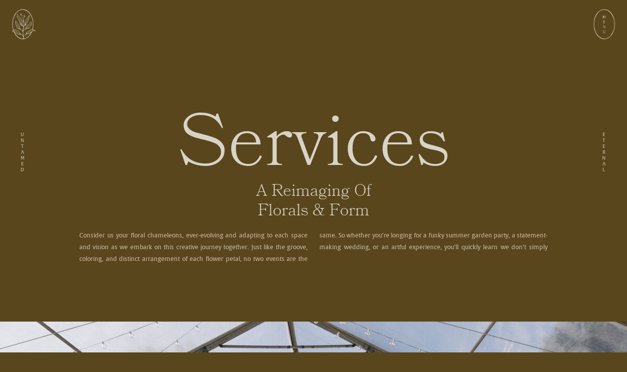

--- FILE ---
content_type: text/html;charset=UTF-8
request_url: https://seededevents.com/services
body_size: 23888
content:
<!DOCTYPE html>
<html class="d" lang="">
  <head>
    <meta charset="UTF-8" />
    <meta name="viewport" content="width=device-width, initial-scale=1" />
    <title>Florist Services</title>
      <link rel="icon" type="image/png" href="//static.showit.co/200/hQUdGQuvT2q8xkpQyMY4xg/222280/seeded_secondary-icon-juniper_secondary-icon-juniper.png" />
      <link rel="preconnect" href="https://static.showit.co" />
      <meta name="robots" content="noindex" />
      <meta name="description" content="Charlotte Wedding Florist, Luxury Event Floral Design, North Carolina Florist, Best Wedding Flowers in Charlotte, East Coast Florist" />
      <link rel="canonical" href="https://seededevents.com/services" />
      <meta property="og:image" content="https://static.showit.co/1200/FsxquV99qnCWTlB4Pyu9BQ/222280/mahoneywedding-705.jpg" />
    
    
<style>
@font-face{font-family:Alverata Light;src:url('//static.showit.co/file/kF0hdBX9Rxa-dCPY27eWxg/shared/alveratalt-webfont.woff');}
@font-face{font-family:Bookmania Light;src:url('//static.showit.co/file/Y25UBRXeRUK15qab2WeyJw/shared/bookmania_light-webfont.woff');}
@font-face{font-family:Alverata Light Italic;src:url('//static.showit.co/file/5RJ87GblRKCxhpoABElBow/shared/alverata-italic-webfont.woff');}
@font-face{font-family:The Impressionist;src:url('//static.showit.co/file/6JkhrFBLTVGmwNzP9hOCOw/shared/theimpressionist-webfont.woff');}
 </style>
    <script id="init_data" type="application/json">
      {"mobile":{"w":320,"bgFillType":"color","bgColor":"colors-0","bgMediaType":"none"},"desktop":{"w":1200,"bgMediaType":"none","bgFillType":"color","bgColor":"colors-0"},"sid":"vhf1owqhrycp-ab7impr_w","break":768,"assetURL":"//static.showit.co","contactFormId":"222280/361464","cfAction":"aHR0cHM6Ly9jbGllbnRzZXJ2aWNlLnNob3dpdC5jby9jb250YWN0Zm9ybQ==","sgAction":"aHR0cHM6Ly9jbGllbnRzZXJ2aWNlLnNob3dpdC5jby9zb2NpYWxncmlk","blockData":[{"slug":"navigation","visible":"a","states":[],"d":{"h":71,"w":1200,"locking":{"scrollOffset":1},"bgFillType":"color","bgColor":"#000000:0","bgMediaType":"none"},"m":{"h":51,"w":320,"locking":{"scrollOffset":1,"side":"st"},"bgFillType":"color","bgColor":"#000000:0","bgMediaType":"none"}},{"slug":"welcome","visible":"a","states":[],"d":{"h":750,"w":1200,"nature":"wH","bgFillType":"color","bgColor":"colors-0","bgMediaType":"none"},"m":{"h":750,"w":320,"bgFillType":"color","bgColor":"colors-0","bgMediaType":"none"}},{"slug":"feature-photos","visible":"a","states":[],"d":{"h":600,"w":1200,"bgFillType":"color","bgColor":"colors-0","bgMediaType":"none"},"m":{"h":93,"w":320,"bgFillType":"color","bgColor":"colors-0","bgMediaType":"none"}},{"slug":"story","visible":"a","states":[],"d":{"h":1117,"w":1200,"bgFillType":"color","bgColor":"colors-0","bgMediaType":"none"},"m":{"h":947,"w":320,"bgFillType":"color","bgColor":"colors-0","bgMediaType":"none"}},{"slug":"approach","visible":"a","states":[],"d":{"h":1334,"w":1200,"bgFillType":"color","bgColor":"colors-0","bgMediaType":"none"},"m":{"h":2089,"w":320,"bgFillType":"color","bgColor":"colors-0","bgMediaType":"none"}},{"slug":"process","visible":"a","states":[],"d":{"h":728,"w":1200,"bgFillType":"color","bgColor":"colors-0","bgMediaType":"none"},"m":{"h":820,"w":320,"bgFillType":"color","bgColor":"colors-0","bgMediaType":"none"}},{"slug":"process-2","visible":"a","states":[],"d":{"h":591,"w":1200,"bgFillType":"color","bgColor":"colors-0","bgMediaType":"none"},"m":{"h":684,"w":320,"bgFillType":"color","bgColor":"colors-0","bgMediaType":"none"}},{"slug":"process-3","visible":"a","states":[],"d":{"h":602,"w":1200,"bgFillType":"color","bgColor":"colors-0","bgMediaType":"none"},"m":{"h":685,"w":320,"bgFillType":"color","bgColor":"colors-0","bgMediaType":"none"}},{"slug":"process-2-1","visible":"a","states":[],"d":{"h":591,"w":1200,"bgFillType":"color","bgColor":"colors-0","bgMediaType":"none"},"m":{"h":684,"w":320,"bgFillType":"color","bgColor":"colors-0","bgMediaType":"none"}},{"slug":"reviews","visible":"a","states":[{"d":{"bgFillType":"color","bgColor":"#000000:0","bgMediaType":"none"},"m":{"bgFillType":"color","bgColor":"#000000:0","bgMediaType":"none"},"slug":"view-1"},{"d":{"bgFillType":"color","bgColor":"#000000:0","bgMediaType":"none"},"m":{"bgFillType":"color","bgColor":"#000000:0","bgMediaType":"none"},"slug":"view-1-1"},{"d":{"bgFillType":"color","bgColor":"#000000:0","bgMediaType":"none"},"m":{"bgFillType":"color","bgColor":"#000000:0","bgMediaType":"none"},"slug":"view-1-2"}],"d":{"h":911,"w":1200,"stateTrIn":{"type":"fade","duration":1},"stateTrOut":{"type":"fade","duration":1},"bgFillType":"color","bgColor":"colors-0","bgMediaType":"none"},"m":{"h":1037,"w":320,"bgFillType":"color","bgColor":"colors-0","bgMediaType":"none"},"stateTrans":[{"d":{"in":{"cl":"fadeIn","d":1,"dl":"0","od":"fadeIn"},"out":{"cl":"fadeOut","d":1,"dl":"0","od":"fadeOut"}}},{"d":{"in":{"cl":"fadeIn","d":1,"dl":"0","od":"fadeIn"},"out":{"cl":"fadeOut","d":1,"dl":"0","od":"fadeOut"}}},{"d":{"in":{"cl":"fadeIn","d":1,"dl":"0","od":"fadeIn"},"out":{"cl":"fadeOut","d":1,"dl":"0","od":"fadeOut"}}}]},{"slug":"faq","visible":"a","states":[],"d":{"h":400,"w":1200,"bgFillType":"color","bgColor":"colors-0","bgMediaType":"none"},"m":{"h":369,"w":320,"bgFillType":"color","bgColor":"colors-0","bgMediaType":"none"}},{"slug":"question-1","visible":"a","states":[],"d":{"h":58,"w":1200,"bgFillType":"color","bgColor":"colors-0","bgMediaType":"none"},"m":{"h":51,"w":320,"bgFillType":"color","bgColor":"colors-0","bgMediaType":"none"}},{"slug":"answer-1","visible":"a","states":[],"d":{"h":86,"w":1200,"nature":"dH","stateTrIn":{"type":"fade","delay":0,"duration":1},"stateTrOut":{"type":"fade","duration":1},"bgFillType":"color","bgColor":"colors-0","bgMediaType":"none"},"m":{"h":103,"w":320,"nature":"dH","stateTrIn":{"type":"fade","duration":1},"stateTrOut":{"type":"fade","duration":1},"bgFillType":"color","bgColor":"colors-0","bgMediaType":"none"}},{"slug":"question-2","visible":"a","states":[],"d":{"h":58,"w":1200,"bgFillType":"color","bgColor":"colors-0","bgMediaType":"none"},"m":{"h":51,"w":320,"bgFillType":"color","bgColor":"colors-0","bgMediaType":"none"}},{"slug":"answer-2","visible":"a","states":[],"d":{"h":86,"w":1200,"nature":"dH","stateTrIn":{"type":"fade","delay":0,"duration":1},"stateTrOut":{"type":"fade","duration":1},"bgFillType":"color","bgColor":"colors-0","bgMediaType":"none"},"m":{"h":142,"w":320,"nature":"dH","stateTrIn":{"type":"fade","duration":1},"stateTrOut":{"type":"fade","duration":1},"bgFillType":"color","bgColor":"colors-0","bgMediaType":"none"}},{"slug":"question-3","visible":"a","states":[],"d":{"h":58,"w":1200,"bgFillType":"color","bgColor":"colors-0","bgMediaType":"none"},"m":{"h":51,"w":320,"bgFillType":"color","bgColor":"colors-0","bgMediaType":"none"}},{"slug":"answer-3","visible":"a","states":[],"d":{"h":86,"w":1200,"nature":"dH","stateTrIn":{"type":"fade","delay":0,"duration":1},"stateTrOut":{"type":"fade","duration":1},"bgFillType":"color","bgColor":"colors-0","bgMediaType":"none"},"m":{"h":120,"w":320,"nature":"dH","stateTrIn":{"type":"fade","duration":1},"stateTrOut":{"type":"fade","duration":1},"bgFillType":"color","bgColor":"colors-0","bgMediaType":"none"}},{"slug":"question-4","visible":"a","states":[],"d":{"h":58,"w":1200,"bgFillType":"color","bgColor":"colors-0","bgMediaType":"none"},"m":{"h":51,"w":320,"bgFillType":"color","bgColor":"colors-0","bgMediaType":"none"}},{"slug":"answer-4","visible":"a","states":[],"d":{"h":134,"w":1200,"nature":"dH","stateTrIn":{"type":"fade","delay":0,"duration":1},"stateTrOut":{"type":"fade","duration":1},"bgFillType":"color","bgColor":"colors-0","bgMediaType":"none"},"m":{"h":195,"w":320,"nature":"dH","stateTrIn":{"type":"fade","duration":1},"stateTrOut":{"type":"fade","duration":1},"bgFillType":"color","bgColor":"colors-0","bgMediaType":"none"}},{"slug":"question-5","visible":"a","states":[],"d":{"h":58,"w":1200,"bgFillType":"color","bgColor":"colors-0","bgMediaType":"none"},"m":{"h":51,"w":320,"bgFillType":"color","bgColor":"colors-0","bgMediaType":"none"}},{"slug":"answer-5","visible":"a","states":[],"d":{"h":86,"w":1200,"nature":"dH","stateTrIn":{"type":"fade","delay":0,"duration":1},"stateTrOut":{"type":"fade","duration":1},"bgFillType":"color","bgColor":"colors-0","bgMediaType":"none"},"m":{"h":120,"w":320,"nature":"dH","stateTrIn":{"type":"fade","duration":1},"stateTrOut":{"type":"fade","duration":1},"bgFillType":"color","bgColor":"colors-0","bgMediaType":"none"}},{"slug":"question-6","visible":"a","states":[],"d":{"h":58,"w":1200,"bgFillType":"color","bgColor":"colors-0","bgMediaType":"none"},"m":{"h":51,"w":320,"bgFillType":"color","bgColor":"colors-0","bgMediaType":"none"}},{"slug":"answer-6","visible":"a","states":[],"d":{"h":106,"w":1200,"nature":"dH","stateTrIn":{"type":"fade","delay":0,"duration":1},"stateTrOut":{"type":"fade","duration":1},"bgFillType":"color","bgColor":"colors-0","bgMediaType":"none"},"m":{"h":178,"w":320,"nature":"dH","stateTrIn":{"type":"fade","duration":1},"stateTrOut":{"type":"fade","duration":1},"bgFillType":"color","bgColor":"colors-0","bgMediaType":"none"}},{"slug":"question-7","visible":"a","states":[],"d":{"h":58,"w":1200,"bgFillType":"color","bgColor":"colors-0","bgMediaType":"none"},"m":{"h":51,"w":320,"bgFillType":"color","bgColor":"colors-0","bgMediaType":"none"}},{"slug":"answer-7","visible":"a","states":[],"d":{"h":104,"w":1200,"nature":"dH","stateTrIn":{"type":"fade","delay":0,"duration":1},"stateTrOut":{"type":"fade","duration":1},"bgFillType":"color","bgColor":"colors-0","bgMediaType":"none"},"m":{"h":178,"w":320,"nature":"dH","stateTrIn":{"type":"fade","duration":1},"stateTrOut":{"type":"fade","duration":1},"bgFillType":"color","bgColor":"colors-0","bgMediaType":"none"}},{"slug":"question-8","visible":"a","states":[],"d":{"h":58,"w":1200,"bgFillType":"color","bgColor":"colors-0","bgMediaType":"none"},"m":{"h":51,"w":320,"bgFillType":"color","bgColor":"colors-0","bgMediaType":"none"}},{"slug":"answer-8","visible":"a","states":[],"d":{"h":86,"w":1200,"nature":"dH","stateTrIn":{"type":"fade","delay":0,"duration":1},"stateTrOut":{"type":"fade","duration":1},"bgFillType":"color","bgColor":"colors-0","bgMediaType":"none"},"m":{"h":78,"w":320,"nature":"dH","stateTrIn":{"type":"fade","duration":1},"stateTrOut":{"type":"fade","duration":1},"bgFillType":"color","bgColor":"colors-0","bgMediaType":"none"}},{"slug":"spacer","visible":"a","states":[],"d":{"h":400,"w":1200,"bgFillType":"color","bgColor":"colors-0","bgMediaType":"none"},"m":{"h":200,"w":320,"bgFillType":"color","bgColor":"colors-0","bgMediaType":"none"}},{"slug":"inquire","visible":"a","states":[],"d":{"h":650,"w":1200,"nature":"wH","aav":"3","stateTrIn":{"type":"fade","duration":1},"stateTrOut":{"type":"fade","duration":1},"bgFillType":"color","bgColor":"#140f02","bgMediaType":"video","bgLoop":"1","bgOpacity":10,"bgPos":"cm","bgScale":"cover","bgScroll":"p","bgVideo":{"key":"2Lek5-smSt-1F8p7BbiWfw/222280/jenna_floral_clip.mp4","aspect_ratio":1.77778,"title":"jenna floral clip","type":"asset"}},"m":{"h":518,"w":320,"bgFillType":"color","bgColor":"#140f02","bgMediaType":"video","bgLoop":"1","bgOpacity":10,"bgPos":"cm","bgScale":"cover","bgScroll":"p","bgVideo":{"key":"2Lek5-smSt-1F8p7BbiWfw/222280/jenna_floral_clip.mp4","aspect_ratio":1.77778,"title":"jenna floral clip","type":"asset"}}},{"slug":"footer","visible":"a","states":[],"d":{"h":234,"w":1200,"bgFillType":"color","bgColor":"colors-0","bgMediaType":"none"},"m":{"h":526,"w":320,"bgFillType":"color","bgColor":"colors-0","bgMediaType":"none"}},{"slug":"menu","visible":"a","states":[],"d":{"h":600,"w":1200,"locking":{"side":"t"},"nature":"wH","trIn":{"type":"fade","delay":0,"duration":1,"direction":"none"},"trOut":{"type":"fade","delay":0,"duration":1,"direction":"none"},"bgFillType":"color","bgColor":"colors-1","bgMediaType":"none","tr":{"in":{"cl":"fadeIn","d":1,"dl":0},"out":{"cl":"fadeOut","d":1,"dl":0}}},"m":{"h":640,"w":320,"locking":{"side":"t"},"nature":"wH","stateTrIn":{"type":"fade","duration":1},"stateTrOut":{"type":"fade","duration":1},"bgFillType":"color","bgColor":"colors-1","bgMediaType":"none"}}],"elementData":[{"type":"graphic","visible":"a","id":"navigation_0","blockId":"navigation","m":{"x":12,"y":16,"w":36,"h":47,"a":0},"d":{"x":24,"y":18,"w":49,"h":63,"a":0,"lockH":"l","lockV":"t"},"c":{"key":"lHysF3p_TielreXCc5GXaQ/shared/untitled-3-04.png","aspect_ratio":0.78926}},{"type":"graphic","visible":"a","id":"navigation_1","blockId":"navigation","m":{"x":274,"y":16,"w":34,"h":47,"a":0},"d":{"x":1131,"y":18,"w":45,"h":63,"a":0,"lockH":"r","lockV":"t"},"pc":[{"type":"show","block":"menu"}],"c":{"key":"_GqdrvfSTRKkdhC_XRP-rA/shared/untitled-3-07.png","aspect_ratio":0.72671}},{"type":"graphic","visible":"d","id":"navigation_2","blockId":"navigation","m":{"x":16,"y":15,"w":43,"h":60,"a":0},"d":{"x":1131,"y":18,"w":45,"h":63,"a":0,"o":0,"lockH":"r","lockV":"t"},"pc":[{"type":"show","block":"menu"}],"c":{"key":"bUbAOSG-RuW55JoOSb6oQg/shared/untitled-3-09.png","aspect_ratio":0.72521}},{"type":"graphic","visible":"a","id":"navigation_3","blockId":"navigation","m":{"x":12,"y":16,"w":36,"h":47,"a":0},"d":{"x":24,"y":18,"w":49,"h":63,"a":0,"o":0,"lockH":"l","lockV":"t"},"c":{"key":"WnpGTHDGTBi03-UnHVKOFA/shared/seeded-44.jpg","aspect_ratio":0.78719}},{"type":"graphic","visible":"a","id":"welcome_0","blockId":"welcome","m":{"x":0,"y":-52,"w":320,"h":625,"a":0,"lockV":"s"},"d":{"x":0,"y":-77,"w":1200,"h":827,"a":0,"lockH":"s","lockV":"s"},"c":{"key":"SW01TFhSRPW9icbLLOu6NQ/shared/color-background-02.jpg","aspect_ratio":1.77738}},{"type":"text","visible":"a","id":"welcome_7","blockId":"welcome","m":{"x":21,"y":372,"w":278,"h":224,"a":0,"trIn":{"cl":"fadeIn","d":"0.5","dl":"0"}},"d":{"x":122,"y":399,"w":956,"h":74,"a":0,"trIn":{"cl":"fadeIn","d":1,"dl":0.75},"lockV":"b"}},{"type":"text","visible":"a","id":"welcome_8","blockId":"welcome","m":{"x":54,"y":300,"w":214,"h":48,"a":0},"d":{"x":448,"y":302,"w":304,"h":57,"a":0,"trIn":{"cl":"fadeIn","d":1,"dl":0.5},"lockV":"b"}},{"type":"text","visible":"d","id":"welcome_9","blockId":"welcome","m":{"x":109,"y":-56,"w":102,"h":161,"a":0},"d":{"x":24,"y":198,"w":45,"h":96,"a":0,"o":100,"trIn":{"cl":"fadeIn","d":1,"dl":0.25},"lockH":"l"}},{"type":"text","visible":"d","id":"welcome_10","blockId":"welcome","m":{"x":109,"y":-56,"w":102,"h":161,"a":0},"d":{"x":1131,"y":198,"w":45,"h":96,"a":0,"o":100,"trIn":{"cl":"fadeIn","d":1,"dl":0.5},"lockH":"r"}},{"type":"text","visible":"a","id":"welcome_11","blockId":"welcome","m":{"x":32,"y":55,"w":258,"h":55,"a":0},"d":{"x":203,"y":159,"w":794,"h":93,"a":0,"trIn":{"cl":"fadeIn","d":1,"dl":"0"},"lockV":"t"}},{"type":"graphic","visible":"a","id":"feature-photos_0","blockId":"feature-photos","m":{"x":0,"y":-158,"w":320,"h":158,"a":0},"d":{"x":0,"y":-164,"w":1200,"h":764,"a":0,"lockH":"s"},"c":{"key":"PG2LD7MzqAUAils0uz_ixw/222280/573a7298.jpg","aspect_ratio":1.5}},{"type":"text","visible":"a","id":"story_0","blockId":"story","m":{"x":21,"y":713,"w":278,"h":102,"a":0,"trIn":{"cl":"fadeIn","d":"0.5","dl":"0"}},"d":{"x":122,"y":601,"w":369,"h":125,"a":0,"trIn":{"cl":"fadeIn","d":"0.5","dl":"0"},"lockH":"l","lockV":"b"}},{"type":"text","visible":"a","id":"story_1","blockId":"story","m":{"x":46,"y":629,"w":229,"h":65,"a":0},"d":{"x":122,"y":466,"w":228,"h":107,"a":0,"trIn":{"cl":"fadeIn","d":"0.5","dl":"0"},"lockH":"l","lockV":"b"}},{"type":"text","visible":"a","id":"story_2","blockId":"story","m":{"x":83,"y":595,"w":154,"h":17,"a":0},"d":{"x":122,"y":408,"w":157,"h":17,"a":0,"o":100,"trIn":{"cl":"fadeIn","d":"0.5","dl":"0"},"lockH":"l","lockV":"t"}},{"type":"graphic","visible":"a","id":"story_3","blockId":"story","m":{"x":57,"y":306,"w":206,"h":261,"a":0},"d":{"x":693,"y":246,"w":369,"h":562,"a":0,"o":100,"gs":{"t":"cover","p":100,"x":50,"y":50},"trIn":{"cl":"fadeIn","d":1,"dl":0.5}},"c":{"key":"_CxUl8p9owfC2EPIdqy8mQ/222280/emilywedpreview-4406.jpg","aspect_ratio":0.66696}},{"type":"graphic","visible":"a","id":"story_4","blockId":"story","m":{"x":57,"y":306,"w":206,"h":261,"a":0},"d":{"x":465,"y":148,"w":270,"h":340,"a":0,"o":100,"gs":{"t":"cover","p":100,"x":50,"y":50},"trIn":{"cl":"fadeIn","d":1,"dl":0.5}},"c":{"key":"JPDuHEzzoFFBfa5ZXUtAzw/222280/emilywedpreview-4439.jpg","aspect_ratio":0.66699}},{"type":"simple","visible":"a","id":"story_5","blockId":"story","m":{"x":52,"y":301,"w":216,"h":271,"a":0},"d":{"x":465,"y":148,"w":270,"h":340,"a":0,"trIn":{"cl":"fadeIn","d":2,"dl":0.5}}},{"type":"text","visible":"a","id":"story_6","blockId":"story","m":{"x":112,"y":851,"w":102,"h":17,"a":0},"d":{"x":122,"y":768,"w":157,"h":19,"a":0,"trIn":{"cl":"fadeIn","d":1,"dl":0.25},"lockH":"l","lockV":"b"}},{"type":"text","visible":"a","id":"approach_0","blockId":"approach","m":{"x":14,"y":602,"w":292,"h":22,"a":0},"d":{"x":122,"y":756,"w":264,"h":32,"a":0,"trIn":{"cl":"fadeIn","d":"0.5","dl":"0"},"lockV":"b"}},{"type":"text","visible":"a","id":"approach_1","blockId":"approach","m":{"x":34,"y":632,"w":252,"h":18,"a":0},"d":{"x":122,"y":797,"w":241,"h":19,"a":0,"trIn":{"cl":"fadeIn","d":"0.5","dl":"0"},"lockV":"b"}},{"type":"text","visible":"a","id":"approach_2","blockId":"approach","m":{"x":52,"y":668,"w":216,"h":96,"a":0,"trIn":{"cl":"fadeIn","d":"0.5","dl":"0"}},"d":{"x":122,"y":842,"w":172,"h":94,"a":0,"trIn":{"cl":"fadeIn","d":"0.5","dl":"0"}}},{"type":"simple","visible":"a","id":"approach_3","blockId":"approach","m":{"x":52,"y":278,"w":216,"h":271,"a":0},"d":{"x":122,"y":373,"w":270,"h":339,"a":0,"trIn":{"cl":"fadeIn","d":"0.5","dl":"0"},"lockV":"b"}},{"type":"graphic","visible":"a","id":"approach_4","blockId":"approach","m":{"x":57,"y":283,"w":206,"h":261,"a":0},"d":{"x":128,"y":379,"w":258,"h":327,"a":0,"o":100,"gs":{"t":"cover","p":100,"x":50,"y":50},"trIn":{"cl":"fadeIn","d":"0.5","dl":"0"},"lockV":"b"},"c":{"key":"FKL6qTJoQNu_8JXmvhdgAw/222280/esp-532.jpg","aspect_ratio":0.66667}},{"type":"text","visible":"a","id":"approach_5","blockId":"approach","m":{"x":137,"y":578,"w":47,"h":17,"a":0},"d":{"x":278,"y":350,"w":114,"h":17,"a":0,"o":100,"trIn":{"cl":"fadeIn","d":"0.5","dl":0.5}}},{"type":"text","visible":"a","id":"approach_6","blockId":"approach","m":{"x":112,"y":790,"w":102,"h":17,"a":0},"d":{"x":122,"y":1157,"w":157,"h":19,"a":0,"trIn":{"cl":"fadeIn","d":1,"dl":0.25},"lockV":"b"}},{"type":"text","visible":"a","id":"approach_7","blockId":"approach","m":{"x":14,"y":1216,"w":292,"h":22,"a":0},"d":{"x":465,"y":756,"w":264,"h":32,"a":0,"trIn":{"cl":"fadeIn","d":"0.5","dl":"0"},"lockV":"b"}},{"type":"text","visible":"a","id":"approach_8","blockId":"approach","m":{"x":34,"y":1246,"w":252,"h":18,"a":0},"d":{"x":465,"y":797,"w":241,"h":19,"a":0,"trIn":{"cl":"fadeIn","d":"0.5","dl":"0"},"lockV":"b"}},{"type":"text","visible":"a","id":"approach_9","blockId":"approach","m":{"x":52,"y":1282,"w":216,"h":96,"a":0,"trIn":{"cl":"fadeIn","d":"0.5","dl":"0"}},"d":{"x":465,"y":842,"w":172,"h":247,"a":0,"trIn":{"cl":"fadeIn","d":"0.5","dl":"0"}}},{"type":"simple","visible":"a","id":"approach_10","blockId":"approach","m":{"x":52,"y":892,"w":216,"h":271,"a":0},"d":{"x":465,"y":373,"w":270,"h":339,"a":0,"trIn":{"cl":"fadeIn","d":"0.5","dl":"0"},"lockV":"b"}},{"type":"graphic","visible":"a","id":"approach_11","blockId":"approach","m":{"x":57,"y":897,"w":206,"h":261,"a":0},"d":{"x":471,"y":379,"w":258,"h":327,"a":0,"o":100,"gs":{"t":"cover","p":100,"x":50,"y":50},"trIn":{"cl":"fadeIn","d":"0.5","dl":"0"},"lockV":"b"},"c":{"key":"rrTD_cApTE64RkYCAixqMg/222280/dsc08251.jpg","aspect_ratio":0.66688}},{"type":"text","visible":"a","id":"approach_12","blockId":"approach","m":{"x":137,"y":1192,"w":47,"h":17,"a":0},"d":{"x":621,"y":350,"w":114,"h":17,"a":0,"o":100,"trIn":{"cl":"fadeIn","d":"0.5","dl":0.5}}},{"type":"text","visible":"a","id":"approach_13","blockId":"approach","m":{"x":73,"y":1404,"w":180,"h":30,"a":0},"d":{"x":465,"y":1157,"w":213,"h":19,"a":0,"trIn":{"cl":"fadeIn","d":1,"dl":0.25},"lockV":"b"}},{"type":"text","visible":"a","id":"approach_14","blockId":"approach","m":{"x":83,"y":44,"w":154,"h":17,"a":0},"d":{"x":122,"y":64,"w":157,"h":17,"a":0,"o":100,"trIn":{"cl":"fadeIn","d":"0.5","dl":"0"},"lockV":"t"}},{"type":"text","visible":"a","id":"approach_15","blockId":"approach","m":{"x":26,"y":84,"w":269,"h":89,"a":0,"trIn":{"cl":"fadeIn","d":"0.5","dl":"0"}},"d":{"x":122,"y":122,"w":613,"h":206,"a":0,"trIn":{"cl":"fadeIn","d":"0.5","dl":"0"}}},{"type":"text","visible":"a","id":"approach_16","blockId":"approach","m":{"x":14,"y":1816,"w":292,"h":22,"a":0},"d":{"x":808,"y":756,"w":264,"h":32,"a":0,"trIn":{"cl":"fadeIn","d":"0.5","dl":"0"},"lockV":"b"}},{"type":"text","visible":"a","id":"approach_17","blockId":"approach","m":{"x":34,"y":1846,"w":252,"h":18,"a":0},"d":{"x":808,"y":797,"w":270,"h":19,"a":0,"trIn":{"cl":"fadeIn","d":"0.5","dl":"0"},"lockV":"b"}},{"type":"text","visible":"a","id":"approach_18","blockId":"approach","m":{"x":52,"y":1882,"w":216,"h":96,"a":0,"trIn":{"cl":"fadeIn","d":"0.5","dl":"0"}},"d":{"x":808,"y":842,"w":172,"h":295,"a":0,"trIn":{"cl":"fadeIn","d":"0.5","dl":"0"}}},{"type":"simple","visible":"a","id":"approach_19","blockId":"approach","m":{"x":52,"y":1492,"w":216,"h":271,"a":0},"d":{"x":808,"y":373,"w":270,"h":339,"a":0,"trIn":{"cl":"fadeIn","d":"0.5","dl":"0"},"lockV":"b"}},{"type":"graphic","visible":"a","id":"approach_20","blockId":"approach","m":{"x":57,"y":1497,"w":206,"h":261,"a":0,"gs":{"s":50}},"d":{"x":814,"y":379,"w":258,"h":327,"a":0,"o":100,"gs":{"t":"cover","p":100,"x":50,"y":50},"trIn":{"cl":"fadeIn","d":"0.5","dl":"0"},"lockV":"b"},"c":{"key":"JzThyXwFQBSenC0JZPuLHw/shared/7n9a1302.jpg","aspect_ratio":0.75471}},{"type":"text","visible":"a","id":"approach_21","blockId":"approach","m":{"x":137,"y":1792,"w":47,"h":17,"a":0},"d":{"x":964,"y":350,"w":114,"h":17,"a":0,"o":100,"trIn":{"cl":"fadeIn","d":"0.5","dl":0.5}}},{"type":"text","visible":"a","id":"approach_22","blockId":"approach","m":{"x":73,"y":2004,"w":180,"h":30,"a":0},"d":{"x":808,"y":1157,"w":264,"h":19,"a":0,"trIn":{"cl":"fadeIn","d":1,"dl":0.25},"lockV":"b"}},{"type":"text","visible":"a","id":"process_0","blockId":"process","m":{"x":64,"y":589,"w":191,"h":19,"a":0},"d":{"x":465,"y":389,"w":319,"h":34,"a":0,"trIn":{"cl":"fadeIn","d":"0.5","dl":"0"},"lockV":"b"}},{"type":"text","visible":"a","id":"process_1","blockId":"process","m":{"x":34,"y":617,"w":252,"h":14,"a":0},"d":{"x":475,"y":430,"w":309,"h":19,"a":0,"trIn":{"cl":"fadeIn","d":"0.5","dl":"0"},"lockV":"b"}},{"type":"text","visible":"a","id":"process_2","blockId":"process","m":{"x":21,"y":667,"w":278,"h":123,"a":0,"trIn":{"cl":"fadeIn","d":"0.5","dl":"0"}},"d":{"x":416,"y":505,"w":368,"h":204,"a":0,"trIn":{"cl":"fadeIn","d":"0.5","dl":"0"}}},{"type":"text","visible":"a","id":"process_3","blockId":"process","m":{"x":83,"y":94,"w":154,"h":17,"a":0},"d":{"x":122,"y":64,"w":157,"h":17,"a":0,"o":100,"trIn":{"cl":"fadeIn","d":"0.5","dl":"0"},"lockV":"t"}},{"type":"text","visible":"a","id":"process_4","blockId":"process","m":{"x":17,"y":134,"w":287,"h":95,"a":0,"trIn":{"cl":"fadeIn","d":"0.5","dl":"0"}},"d":{"x":122,"y":122,"w":490,"h":206,"a":0,"trIn":{"cl":"fadeIn","d":"0.5","dl":"0"}}},{"type":"text","visible":"a","id":"process_5","blockId":"process","m":{"x":137,"y":563,"w":47,"h":17,"a":0},"d":{"x":964,"y":362,"w":114,"h":17,"a":0,"o":100,"trIn":{"cl":"fadeIn","d":"0.5","dl":0.5}}},{"type":"gallery","visible":"a","id":"process_6","blockId":"process","m":{"x":57,"y":271,"w":206,"h":261,"a":0},"d":{"x":814,"y":395,"w":258,"h":327,"a":0},"imgs":[{"key":"I4iIAGKPWPJRNSvo-32INw/222280/emiylsameerindianceremony-8813.jpg","ar":0.66688}],"ch":1,"gal":"simple"},{"type":"simple","visible":"a","id":"process_7","blockId":"process","m":{"x":52,"y":266,"w":216,"h":271,"a":0},"d":{"x":808,"y":389,"w":270,"h":339,"a":0,"trIn":{"cl":"fadeIn","d":"0.5","dl":"0"},"lockV":"b"}},{"type":"text","visible":"a","id":"process-2_0","blockId":"process-2","m":{"x":64,"y":439,"w":191,"h":19,"a":0},"d":{"x":416,"y":138,"w":319,"h":34,"a":0,"trIn":{"cl":"fadeIn","d":"0.5","dl":"0"},"lockV":"b"}},{"type":"text","visible":"a","id":"process-2_1","blockId":"process-2","m":{"x":34,"y":467,"w":252,"h":14,"a":0},"d":{"x":416,"y":179,"w":241,"h":19,"a":0,"trIn":{"cl":"fadeIn","d":"0.5","dl":"0"},"lockV":"b"}},{"type":"text","visible":"a","id":"process-2_2","blockId":"process-2","m":{"x":21,"y":517,"w":278,"h":123,"a":0,"trIn":{"cl":"fadeIn","d":"0.5","dl":"0"}},"d":{"x":416,"y":254,"w":368,"h":264,"a":0,"trIn":{"cl":"fadeIn","d":"0.5","dl":"0"}}},{"type":"text","visible":"a","id":"process-2_3","blockId":"process-2","m":{"x":137,"y":416,"w":47,"h":17,"a":0},"d":{"x":122,"y":111,"w":114,"h":17,"a":0,"o":100,"trIn":{"cl":"fadeIn","d":"0.5","dl":0.5}}},{"type":"gallery","visible":"a","id":"process-2_4","blockId":"process-2","m":{"x":57,"y":121,"w":206,"h":261,"a":0},"d":{"x":128,"y":144,"w":258,"h":327,"a":0},"imgs":[{"key":"ly6rMUeXwlalDj2guOt_1g/222280/a00a4111.jpg","ar":0.67842}],"ch":1,"gal":"simple"},{"type":"simple","visible":"a","id":"process-2_5","blockId":"process-2","m":{"x":52,"y":116,"w":216,"h":271,"a":0},"d":{"x":122,"y":138,"w":270,"h":339,"a":0,"trIn":{"cl":"fadeIn","d":"0.5","dl":"0"},"lockV":"b"}},{"type":"text","visible":"a","id":"process-3_0","blockId":"process-3","m":{"x":64,"y":439,"w":191,"h":19,"a":0},"d":{"x":465,"y":138,"w":319,"h":34,"a":0,"trIn":{"cl":"fadeIn","d":"0.5","dl":"0"},"lockV":"b"}},{"type":"text","visible":"a","id":"process-3_1","blockId":"process-3","m":{"x":34,"y":467,"w":252,"h":14,"a":0},"d":{"x":472,"y":179,"w":312,"h":19,"a":0,"trIn":{"cl":"fadeIn","d":"0.5","dl":"0"},"lockV":"b"}},{"type":"text","visible":"a","id":"process-3_2","blockId":"process-3","m":{"x":21,"y":517,"w":278,"h":123,"a":0,"trIn":{"cl":"fadeIn","d":"0.5","dl":"0"}},"d":{"x":416,"y":254,"w":369,"h":238,"a":0,"trIn":{"cl":"fadeIn","d":"0.5","dl":"0"}}},{"type":"text","visible":"a","id":"process-3_3","blockId":"process-3","m":{"x":137,"y":416,"w":47,"h":17,"a":0},"d":{"x":964,"y":111,"w":114,"h":17,"a":0,"o":100,"trIn":{"cl":"fadeIn","d":"0.5","dl":0.5}}},{"type":"gallery","visible":"a","id":"process-3_4","blockId":"process-3","m":{"x":57,"y":121,"w":206,"h":261,"a":0},"d":{"x":814,"y":144,"w":258,"h":327,"a":0},"imgs":[{"key":"cYYGXCIpEZR9Jadu3p3Sww/222280/b_and_u-8338.jpg","ar":0.66704}],"ch":1,"gal":"simple"},{"type":"simple","visible":"a","id":"process-3_5","blockId":"process-3","m":{"x":52,"y":116,"w":216,"h":271,"a":0},"d":{"x":808,"y":138,"w":270,"h":339,"a":0,"trIn":{"cl":"fadeIn","d":"0.5","dl":"0"},"lockV":"b"}},{"type":"text","visible":"a","id":"process-2-1_0","blockId":"process-2-1","m":{"x":64,"y":439,"w":191,"h":19,"a":0},"d":{"x":416,"y":138,"w":319,"h":34,"a":0,"trIn":{"cl":"fadeIn","d":"0.5","dl":"0"},"lockV":"b"}},{"type":"text","visible":"a","id":"process-2-1_1","blockId":"process-2-1","m":{"x":34,"y":467,"w":252,"h":14,"a":0},"d":{"x":416,"y":179,"w":241,"h":19,"a":0,"trIn":{"cl":"fadeIn","d":"0.5","dl":"0"},"lockV":"b"}},{"type":"text","visible":"a","id":"process-2-1_2","blockId":"process-2-1","m":{"x":21,"y":517,"w":278,"h":123,"a":0,"trIn":{"cl":"fadeIn","d":"0.5","dl":"0"}},"d":{"x":416,"y":254,"w":368,"h":264,"a":0,"trIn":{"cl":"fadeIn","d":"0.5","dl":"0"}}},{"type":"text","visible":"a","id":"process-2-1_3","blockId":"process-2-1","m":{"x":137,"y":416,"w":47,"h":17,"a":0},"d":{"x":116,"y":99,"w":114,"h":17,"a":0,"o":100,"trIn":{"cl":"fadeIn","d":"0.5","dl":0.5}}},{"type":"gallery","visible":"a","id":"process-2-1_4","blockId":"process-2-1","m":{"x":57,"y":121,"w":206,"h":261,"a":0},"d":{"x":122,"y":138,"w":258,"h":327,"a":0},"imgs":[{"key":"J78Cqxp5HAddg_LkXMKttg/222280/luxury_analog_film_wedding_photographer_destination_-_josie_brooks_photography-4.jpg","ar":0.66262}],"ch":1,"gal":"simple"},{"type":"simple","visible":"a","id":"process-2-1_5","blockId":"process-2-1","m":{"x":52,"y":116,"w":216,"h":271,"a":0},"d":{"x":116,"y":132,"w":270,"h":339,"a":0,"trIn":{"cl":"fadeIn","d":"0.5","dl":"0"},"lockV":"b"}},{"type":"graphic","visible":"a","id":"reviews_view-1_0","blockId":"reviews","m":{"x":58,"y":155,"w":204,"h":304,"a":0},"d":{"x":636,"y":131,"w":461,"h":615,"a":0,"o":100,"trIn":{"cl":"fadeIn","d":1,"dl":"0"},"lockV":"s"},"c":{"key":"w1slTBd-Cdn9WpISnpcxrg/222280/2025onfilm_63.jpg","aspect_ratio":0.66279}},{"type":"text","visible":"a","id":"reviews_view-1_1","blockId":"reviews","m":{"x":21,"y":675,"w":278,"h":378,"a":0,"trIn":{"cl":"fadeIn","d":"0.5","dl":"0"}},"d":{"x":122,"y":426,"w":466,"h":243,"a":0,"trIn":{"cl":"fadeIn","d":"0.5","dl":"0"}}},{"type":"text","visible":"a","id":"reviews_view-1_2","blockId":"reviews","m":{"x":34,"y":642,"w":252,"h":15,"a":0},"d":{"x":193,"y":716,"w":382,"h":23,"a":0,"trIn":{"cl":"fadeIn","d":"0.5","dl":"0"},"lockV":"b"}},{"type":"text","visible":"a","id":"reviews_view-1_3","blockId":"reviews","m":{"x":64,"y":498,"w":191,"h":89,"a":0},"d":{"x":122,"y":281,"w":492,"h":195,"a":0,"trIn":{"cl":"fadeIn","d":"0.5","dl":"0"},"lockV":"b"}},{"type":"line","visible":"a","id":"reviews_view-1_4","blockId":"reviews","m":{"x":11,"y":278,"w":26,"a":0},"d":{"x":1133,"y":397,"w":43,"h":1,"a":0}},{"type":"text","visible":"a","id":"reviews_view-1-1_0","blockId":"reviews","m":{"x":21,"y":675,"w":278,"h":378,"a":0,"trIn":{"cl":"fadeIn","d":"0.5","dl":"0"}},"d":{"x":122,"y":426,"w":466,"h":243,"a":0,"trIn":{"cl":"fadeIn","d":"0.5","dl":"0"}}},{"type":"text","visible":"a","id":"reviews_view-1-1_1","blockId":"reviews","m":{"x":34,"y":642,"w":252,"h":15,"a":0},"d":{"x":193,"y":716,"w":382,"h":23,"a":0,"trIn":{"cl":"fadeIn","d":"0.5","dl":"0"},"lockV":"b"}},{"type":"text","visible":"a","id":"reviews_view-1-1_2","blockId":"reviews","m":{"x":52,"y":498,"w":215,"h":100,"a":0},"d":{"x":122,"y":213,"w":492,"h":195,"a":0,"trIn":{"cl":"fadeIn","d":"0.5","dl":"0"},"lockV":"b"}},{"type":"line","visible":"a","id":"reviews_view-1-1_3","blockId":"reviews","m":{"x":11,"y":319,"w":26,"a":0},"d":{"x":1133,"y":451,"w":43,"h":1,"a":0}},{"type":"graphic","visible":"a","id":"reviews_view-1-1_4","blockId":"reviews","m":{"x":58,"y":155,"w":204,"h":304,"a":0},"d":{"x":636,"y":131,"w":461,"h":615,"a":0,"o":100,"trIn":{"cl":"fadeIn","d":1,"dl":"0"},"lockV":"s"},"c":{"key":"fNCj-bppRxWX4xN0FNwi-g/shared/7n9a0138.jpg","aspect_ratio":0.82933}},{"type":"text","visible":"a","id":"reviews_view-1-2_0","blockId":"reviews","m":{"x":21,"y":675,"w":278,"h":378,"a":0,"trIn":{"cl":"fadeIn","d":"0.5","dl":"0"}},"d":{"x":122,"y":426,"w":466,"h":243,"a":0,"trIn":{"cl":"fadeIn","d":"0.5","dl":"0"}}},{"type":"text","visible":"a","id":"reviews_view-1-2_1","blockId":"reviews","m":{"x":34,"y":642,"w":252,"h":15,"a":0},"d":{"x":193,"y":716,"w":382,"h":23,"a":0,"trIn":{"cl":"fadeIn","d":"0.5","dl":"0"},"lockV":"b"}},{"type":"text","visible":"a","id":"reviews_view-1-2_2","blockId":"reviews","m":{"x":9,"y":498,"w":301,"h":144,"a":0},"d":{"x":122,"y":213,"w":492,"h":195,"a":0,"trIn":{"cl":"fadeIn","d":"0.5","dl":"0"},"lockV":"b"}},{"type":"line","visible":"a","id":"reviews_view-1-2_3","blockId":"reviews","m":{"x":11,"y":359,"w":26,"a":0},"d":{"x":1133,"y":504,"w":43,"h":1,"a":0}},{"type":"graphic","visible":"a","id":"reviews_view-1-2_4","blockId":"reviews","m":{"x":58,"y":155,"w":204,"h":304,"a":0},"d":{"x":636,"y":131,"w":461,"h":615,"a":0,"o":100,"trIn":{"cl":"fadeIn","d":1,"dl":"0"},"lockV":"s"},"c":{"key":"0Ig0IQl-SFqTbZY86Q4vfg/shared/7n9a0794.jpg","aspect_ratio":0.66667}},{"type":"text","visible":"a","id":"reviews_2","blockId":"reviews","m":{"x":0,"y":259,"w":47,"h":17,"a":0},"d":{"x":1097,"y":378,"w":114,"h":17,"a":0,"o":100,"trIn":{"cl":"fadeIn","d":"0.5","dl":"0"}}},{"type":"text","visible":"a","id":"reviews_3","blockId":"reviews","m":{"x":0,"y":299,"w":47,"h":17,"a":0},"d":{"x":1097,"y":432,"w":114,"h":17,"a":0,"o":100,"trIn":{"cl":"fadeIn","d":"0.5","dl":0.25}}},{"type":"text","visible":"a","id":"reviews_4","blockId":"reviews","m":{"x":0,"y":339,"w":47,"h":17,"a":0},"d":{"x":1097,"y":485,"w":114,"h":17,"a":0,"o":100,"trIn":{"cl":"fadeIn","d":"0.5","dl":0.5}}},{"type":"text","visible":"a","id":"reviews_5","blockId":"reviews","m":{"x":127,"y":625,"w":66,"h":17,"a":0},"d":{"x":122,"y":716,"w":68,"h":19,"a":0,"trIn":{"cl":"fadeIn","d":"0.5","dl":"0"},"lockV":"b"}},{"type":"text","visible":"a","id":"reviews_6","blockId":"reviews","m":{"x":171,"y":401,"w":149,"h":53,"a":0},"d":{"x":870,"y":651,"w":279,"h":92,"a":0,"trIn":{"cl":"fadeIn","d":"0.5","dl":1}}},{"type":"text","visible":"a","id":"reviews_7","blockId":"reviews","m":{"x":-5,"y":152,"w":163,"h":53,"a":0},"d":{"x":527,"y":144,"w":279,"h":92,"a":0,"trIn":{"cl":"fadeIn","d":"0.5","dl":1}}},{"type":"text","visible":"a","id":"faq_0","blockId":"faq","m":{"x":83,"y":94,"w":154,"h":17,"a":0},"d":{"x":122,"y":64,"w":157,"h":17,"a":0,"o":100,"trIn":{"cl":"fadeIn","d":"0.5","dl":"0"},"lockV":"t"}},{"type":"text","visible":"a","id":"faq_1","blockId":"faq","m":{"x":17,"y":134,"w":287,"h":95,"a":0,"trIn":{"cl":"fadeIn","d":"0.5","dl":"0"}},"d":{"x":122,"y":122,"w":490,"h":206,"a":0,"trIn":{"cl":"fadeIn","d":"0.5","dl":"0"}}},{"type":"text","visible":"a","id":"faq_2","blockId":"faq","m":{"x":64,"y":252,"w":194,"h":55,"a":0},"d":{"x":686,"y":211,"w":392,"h":107,"a":0,"trIn":{"cl":"fadeIn","d":"0.5","dl":"0"},"lockV":"b"}},{"type":"text","visible":"a","id":"question-1_0","blockId":"question-1","m":{"x":22,"y":21,"w":253,"h":19,"a":0},"d":{"x":257,"y":19,"w":429,"h":35,"a":0}},{"type":"text","visible":"d","id":"question-1_1","blockId":"question-1","m":{"x":12,"y":20,"w":16,"h":18,"a":0},"d":{"x":220,"y":17,"w":47,"h":21,"a":0,"trIn":{"cl":"fadeIn","d":"0.5","dl":"0"}}},{"type":"icon","visible":"a","id":"question-1_2","blockId":"question-1","m":{"x":289,"y":18,"w":16,"h":16,"a":225},"d":{"x":962,"y":20,"w":19,"h":18,"a":225,"lockV":"b"},"pc":[{"type":"show","block":"answer-1"}]},{"type":"line","visible":"a","id":"question-1_3","blockId":"question-1","m":{"x":12,"y":0,"w":296,"a":0,"lockV":"b"},"d":{"x":122,"y":0,"w":956,"h":1,"a":0,"lockV":"b"}},{"type":"text","visible":"d","id":"answer-1_0","blockId":"answer-1","m":{"x":12,"y":20,"w":16,"h":18,"a":0},"d":{"x":220,"y":7,"w":47,"h":21,"a":0,"trIn":{"cl":"fadeIn","d":"0.5","dl":"0"}}},{"type":"simple","visible":"a","id":"answer-1_1","blockId":"answer-1","m":{"x":284,"y":-38,"w":26,"h":26,"a":0},"d":{"x":957,"y":-43,"w":28,"h":28,"a":0}},{"type":"icon","visible":"a","id":"answer-1_2","blockId":"answer-1","m":{"x":289,"y":-33,"w":16,"h":16,"a":180,"trIn":{"cl":"fadeIn","d":1,"dl":"0"}},"d":{"x":962,"y":-38,"w":19,"h":18,"a":180,"trIn":{"cl":"fadeIn","d":1,"dl":"0"},"lockV":"b"},"pc":[{"type":"hide","block":"answer-1"}]},{"type":"text","visible":"a","id":"answer-1_3","blockId":"answer-1","m":{"x":22,"y":21,"w":277,"h":21,"a":0,"trIn":{"cl":"fadeIn","d":1,"dl":0.5}},"d":{"x":262,"y":4,"w":718,"h":28,"a":0,"trIn":{"cl":"fadeIn","d":1,"dl":0.5}}},{"type":"text","visible":"a","id":"question-2_0","blockId":"question-2","m":{"x":22,"y":21,"w":253,"h":19,"a":0},"d":{"x":257,"y":19,"w":429,"h":35,"a":0}},{"type":"text","visible":"d","id":"question-2_1","blockId":"question-2","m":{"x":12,"y":20,"w":16,"h":18,"a":0},"d":{"x":220,"y":17,"w":47,"h":21,"a":0,"trIn":{"cl":"fadeIn","d":"0.5","dl":"0"}}},{"type":"icon","visible":"a","id":"question-2_2","blockId":"question-2","m":{"x":289,"y":18,"w":16,"h":16,"a":225},"d":{"x":962,"y":20,"w":19,"h":18,"a":225,"lockV":"b"},"pc":[{"type":"show","block":"answer-2"}]},{"type":"line","visible":"a","id":"question-2_3","blockId":"question-2","m":{"x":12,"y":0,"w":296,"a":0,"lockV":"b"},"d":{"x":122,"y":0,"w":956,"h":1,"a":0,"lockV":"b"}},{"type":"text","visible":"d","id":"answer-2_0","blockId":"answer-2","m":{"x":12,"y":20,"w":16,"h":18,"a":0},"d":{"x":220,"y":7,"w":47,"h":21,"a":0,"trIn":{"cl":"fadeIn","d":"0.5","dl":"0"}}},{"type":"text","visible":"a","id":"answer-2_1","blockId":"answer-2","m":{"x":22,"y":21,"w":277,"h":21,"a":0,"trIn":{"cl":"fadeIn","d":1,"dl":0.5}},"d":{"x":262,"y":4,"w":718,"h":42,"a":0,"trIn":{"cl":"fadeIn","d":1,"dl":0.5}}},{"type":"simple","visible":"a","id":"answer-2_2","blockId":"answer-2","m":{"x":284,"y":-38,"w":26,"h":26,"a":0},"d":{"x":957,"y":-43,"w":28,"h":28,"a":0}},{"type":"icon","visible":"a","id":"answer-2_3","blockId":"answer-2","m":{"x":289,"y":-33,"w":16,"h":16,"a":180,"trIn":{"cl":"fadeIn","d":1,"dl":"0"}},"d":{"x":962,"y":-38,"w":19,"h":18,"a":180,"trIn":{"cl":"fadeIn","d":1,"dl":"0"},"lockV":"b"},"pc":[{"type":"hide","block":"answer-2"}]},{"type":"text","visible":"a","id":"question-3_0","blockId":"question-3","m":{"x":22,"y":21,"w":253,"h":19,"a":0},"d":{"x":257,"y":19,"w":570,"h":35,"a":0}},{"type":"text","visible":"d","id":"question-3_1","blockId":"question-3","m":{"x":12,"y":20,"w":16,"h":18,"a":0},"d":{"x":220,"y":17,"w":47,"h":21,"a":0,"trIn":{"cl":"fadeIn","d":"0.5","dl":"0"}}},{"type":"icon","visible":"a","id":"question-3_2","blockId":"question-3","m":{"x":289,"y":18,"w":16,"h":16,"a":225},"d":{"x":962,"y":20,"w":19,"h":18,"a":225,"lockV":"b"},"pc":[{"type":"show","block":"answer-3"}]},{"type":"line","visible":"a","id":"question-3_3","blockId":"question-3","m":{"x":12,"y":0,"w":296,"a":0,"lockV":"b"},"d":{"x":122,"y":0,"w":956,"h":1,"a":0,"lockV":"b"}},{"type":"text","visible":"d","id":"answer-3_0","blockId":"answer-3","m":{"x":12,"y":20,"w":16,"h":18,"a":0},"d":{"x":220,"y":7,"w":47,"h":21,"a":0,"trIn":{"cl":"fadeIn","d":"0.5","dl":"0"}}},{"type":"text","visible":"a","id":"answer-3_1","blockId":"answer-3","m":{"x":22,"y":21,"w":277,"h":21,"a":0,"trIn":{"cl":"fadeIn","d":1,"dl":0.5}},"d":{"x":262,"y":4,"w":718,"h":28,"a":0,"trIn":{"cl":"fadeIn","d":1,"dl":0.5}}},{"type":"simple","visible":"a","id":"answer-3_2","blockId":"answer-3","m":{"x":284,"y":-38,"w":26,"h":26,"a":0},"d":{"x":957,"y":-43,"w":28,"h":28,"a":0}},{"type":"icon","visible":"a","id":"answer-3_3","blockId":"answer-3","m":{"x":289,"y":-33,"w":16,"h":16,"a":180,"trIn":{"cl":"fadeIn","d":1,"dl":"0"}},"d":{"x":962,"y":-38,"w":19,"h":18,"a":180,"trIn":{"cl":"fadeIn","d":1,"dl":"0"},"lockV":"b"},"pc":[{"type":"hide","block":"answer-3"}]},{"type":"text","visible":"a","id":"question-4_0","blockId":"question-4","m":{"x":22,"y":21,"w":253,"h":19,"a":0},"d":{"x":257,"y":19,"w":701,"h":35,"a":0}},{"type":"text","visible":"d","id":"question-4_1","blockId":"question-4","m":{"x":12,"y":20,"w":16,"h":18,"a":0},"d":{"x":220,"y":17,"w":47,"h":21,"a":0,"trIn":{"cl":"fadeIn","d":"0.5","dl":"0"}}},{"type":"icon","visible":"a","id":"question-4_2","blockId":"question-4","m":{"x":289,"y":18,"w":16,"h":16,"a":225},"d":{"x":962,"y":20,"w":19,"h":18,"a":225,"lockV":"b"},"pc":[{"type":"show","block":"answer-4"}]},{"type":"line","visible":"a","id":"question-4_3","blockId":"question-4","m":{"x":12,"y":0,"w":296,"a":0,"lockV":"b"},"d":{"x":122,"y":0,"w":956,"h":1,"a":0,"lockV":"b"}},{"type":"text","visible":"d","id":"answer-4_0","blockId":"answer-4","m":{"x":12,"y":20,"w":16,"h":18,"a":0},"d":{"x":220,"y":7,"w":47,"h":21,"a":0,"trIn":{"cl":"fadeIn","d":"0.5","dl":"0"}}},{"type":"text","visible":"a","id":"answer-4_1","blockId":"answer-4","m":{"x":22,"y":21,"w":277,"h":21,"a":0,"trIn":{"cl":"fadeIn","d":1,"dl":0.5}},"d":{"x":262,"y":4,"w":718,"h":28,"a":0,"trIn":{"cl":"fadeIn","d":1,"dl":0.5}}},{"type":"simple","visible":"a","id":"answer-4_2","blockId":"answer-4","m":{"x":284,"y":-38,"w":26,"h":26,"a":0},"d":{"x":957,"y":-43,"w":28,"h":28,"a":0}},{"type":"icon","visible":"a","id":"answer-4_3","blockId":"answer-4","m":{"x":289,"y":-33,"w":16,"h":16,"a":180,"trIn":{"cl":"fadeIn","d":1,"dl":"0"}},"d":{"x":962,"y":-38,"w":19,"h":18,"a":180,"trIn":{"cl":"fadeIn","d":1,"dl":"0"},"lockV":"b"},"pc":[{"type":"hide","block":"answer-4"}]},{"type":"text","visible":"a","id":"question-5_0","blockId":"question-5","m":{"x":22,"y":21,"w":253,"h":19,"a":0},"d":{"x":257,"y":19,"w":429,"h":35,"a":0}},{"type":"text","visible":"d","id":"question-5_1","blockId":"question-5","m":{"x":12,"y":20,"w":16,"h":18,"a":0},"d":{"x":220,"y":17,"w":47,"h":21,"a":0,"trIn":{"cl":"fadeIn","d":"0.5","dl":"0"}}},{"type":"icon","visible":"a","id":"question-5_2","blockId":"question-5","m":{"x":289,"y":18,"w":16,"h":16,"a":225},"d":{"x":962,"y":20,"w":19,"h":18,"a":225,"lockV":"b"},"pc":[{"type":"show","block":"answer-5"}]},{"type":"line","visible":"a","id":"question-5_3","blockId":"question-5","m":{"x":12,"y":0,"w":296,"a":0,"lockV":"b"},"d":{"x":122,"y":0,"w":956,"h":1,"a":0,"lockV":"b"}},{"type":"text","visible":"d","id":"answer-5_0","blockId":"answer-5","m":{"x":12,"y":20,"w":16,"h":18,"a":0},"d":{"x":220,"y":7,"w":47,"h":21,"a":0,"trIn":{"cl":"fadeIn","d":"0.5","dl":"0"}}},{"type":"text","visible":"a","id":"answer-5_1","blockId":"answer-5","m":{"x":22,"y":21,"w":277,"h":21,"a":0,"trIn":{"cl":"fadeIn","d":1,"dl":0.5}},"d":{"x":262,"y":4,"w":718,"h":28,"a":0,"trIn":{"cl":"fadeIn","d":1,"dl":0.5}}},{"type":"simple","visible":"a","id":"answer-5_2","blockId":"answer-5","m":{"x":284,"y":-38,"w":26,"h":26,"a":0},"d":{"x":957,"y":-43,"w":28,"h":28,"a":0}},{"type":"icon","visible":"a","id":"answer-5_3","blockId":"answer-5","m":{"x":289,"y":-33,"w":16,"h":16,"a":180,"trIn":{"cl":"fadeIn","d":1,"dl":"0"}},"d":{"x":962,"y":-38,"w":19,"h":18,"a":180,"trIn":{"cl":"fadeIn","d":1,"dl":"0"},"lockV":"b"},"pc":[{"type":"hide","block":"answer-5"}]},{"type":"text","visible":"a","id":"question-6_0","blockId":"question-6","m":{"x":22,"y":21,"w":253,"h":19,"a":0},"d":{"x":257,"y":19,"w":484,"h":35,"a":0}},{"type":"text","visible":"d","id":"question-6_1","blockId":"question-6","m":{"x":12,"y":20,"w":16,"h":18,"a":0},"d":{"x":220,"y":17,"w":47,"h":21,"a":0,"trIn":{"cl":"fadeIn","d":"0.5","dl":"0"}}},{"type":"icon","visible":"a","id":"question-6_2","blockId":"question-6","m":{"x":289,"y":18,"w":16,"h":16,"a":225},"d":{"x":962,"y":20,"w":19,"h":18,"a":225,"lockV":"b"},"pc":[{"type":"show","block":"answer-6"}]},{"type":"line","visible":"a","id":"question-6_3","blockId":"question-6","m":{"x":12,"y":0,"w":296,"a":0,"lockV":"b"},"d":{"x":122,"y":0,"w":956,"h":1,"a":0,"lockV":"b"}},{"type":"text","visible":"d","id":"answer-6_0","blockId":"answer-6","m":{"x":12,"y":20,"w":16,"h":18,"a":0},"d":{"x":220,"y":7,"w":47,"h":21,"a":0,"trIn":{"cl":"fadeIn","d":"0.5","dl":"0"}}},{"type":"text","visible":"a","id":"answer-6_1","blockId":"answer-6","m":{"x":22,"y":21,"w":277,"h":21,"a":0,"trIn":{"cl":"fadeIn","d":1,"dl":0.5}},"d":{"x":262,"y":4,"w":718,"h":28,"a":0,"trIn":{"cl":"fadeIn","d":1,"dl":0.5}}},{"type":"simple","visible":"a","id":"answer-6_2","blockId":"answer-6","m":{"x":284,"y":-38,"w":26,"h":26,"a":0},"d":{"x":957,"y":-43,"w":28,"h":28,"a":0}},{"type":"icon","visible":"a","id":"answer-6_3","blockId":"answer-6","m":{"x":289,"y":-33,"w":16,"h":16,"a":180,"trIn":{"cl":"fadeIn","d":1,"dl":"0"}},"d":{"x":962,"y":-38,"w":19,"h":18,"a":180,"trIn":{"cl":"fadeIn","d":1,"dl":"0"},"lockV":"b"},"pc":[{"type":"hide","block":"answer-6"}]},{"type":"text","visible":"a","id":"question-7_0","blockId":"question-7","m":{"x":22,"y":21,"w":253,"h":19,"a":0},"d":{"x":257,"y":19,"w":429,"h":35,"a":0}},{"type":"text","visible":"d","id":"question-7_1","blockId":"question-7","m":{"x":12,"y":20,"w":16,"h":18,"a":0},"d":{"x":220,"y":17,"w":47,"h":21,"a":0,"trIn":{"cl":"fadeIn","d":"0.5","dl":"0"}}},{"type":"icon","visible":"a","id":"question-7_2","blockId":"question-7","m":{"x":289,"y":18,"w":16,"h":16,"a":225},"d":{"x":962,"y":20,"w":19,"h":18,"a":225,"lockV":"b"},"pc":[{"type":"show","block":"answer-7"}]},{"type":"line","visible":"a","id":"question-7_3","blockId":"question-7","m":{"x":12,"y":0,"w":296,"a":0,"lockV":"b"},"d":{"x":122,"y":0,"w":956,"h":1,"a":0,"lockV":"b"}},{"type":"text","visible":"d","id":"answer-7_0","blockId":"answer-7","m":{"x":12,"y":20,"w":16,"h":18,"a":0},"d":{"x":220,"y":7,"w":47,"h":21,"a":0,"trIn":{"cl":"fadeIn","d":"0.5","dl":"0"}}},{"type":"text","visible":"a","id":"answer-7_1","blockId":"answer-7","m":{"x":22,"y":21,"w":277,"h":21,"a":0,"trIn":{"cl":"fadeIn","d":1,"dl":0.5}},"d":{"x":262,"y":4,"w":718,"h":28,"a":0,"trIn":{"cl":"fadeIn","d":1,"dl":0.5}}},{"type":"simple","visible":"a","id":"answer-7_2","blockId":"answer-7","m":{"x":284,"y":-38,"w":26,"h":26,"a":0},"d":{"x":957,"y":-43,"w":28,"h":28,"a":0}},{"type":"icon","visible":"a","id":"answer-7_3","blockId":"answer-7","m":{"x":289,"y":-33,"w":16,"h":16,"a":180,"trIn":{"cl":"fadeIn","d":1,"dl":"0"}},"d":{"x":962,"y":-38,"w":19,"h":18,"a":180,"trIn":{"cl":"fadeIn","d":1,"dl":"0"},"lockV":"b"},"pc":[{"type":"hide","block":"answer-7"}]},{"type":"text","visible":"a","id":"question-8_0","blockId":"question-8","m":{"x":22,"y":21,"w":253,"h":19,"a":0},"d":{"x":257,"y":19,"w":429,"h":35,"a":0}},{"type":"text","visible":"d","id":"question-8_1","blockId":"question-8","m":{"x":12,"y":20,"w":16,"h":18,"a":0},"d":{"x":220,"y":17,"w":47,"h":21,"a":0,"trIn":{"cl":"fadeIn","d":"0.5","dl":"0"}}},{"type":"icon","visible":"a","id":"question-8_2","blockId":"question-8","m":{"x":289,"y":18,"w":16,"h":16,"a":225},"d":{"x":962,"y":20,"w":19,"h":18,"a":225,"lockV":"b"},"pc":[{"type":"show","block":"answer-8"}]},{"type":"line","visible":"a","id":"question-8_3","blockId":"question-8","m":{"x":12,"y":0,"w":296,"a":0,"lockV":"b"},"d":{"x":122,"y":0,"w":956,"h":1,"a":0,"lockV":"b"}},{"type":"text","visible":"d","id":"answer-8_0","blockId":"answer-8","m":{"x":12,"y":20,"w":16,"h":18,"a":0},"d":{"x":220,"y":7,"w":47,"h":21,"a":0,"trIn":{"cl":"fadeIn","d":"0.5","dl":"0"}}},{"type":"text","visible":"a","id":"answer-8_1","blockId":"answer-8","m":{"x":22,"y":21,"w":277,"h":21,"a":0,"trIn":{"cl":"fadeIn","d":1,"dl":0.5}},"d":{"x":262,"y":4,"w":718,"h":28,"a":0,"trIn":{"cl":"fadeIn","d":1,"dl":0.5}}},{"type":"simple","visible":"a","id":"answer-8_2","blockId":"answer-8","m":{"x":284,"y":-38,"w":26,"h":26,"a":0},"d":{"x":957,"y":-43,"w":28,"h":28,"a":0},"pc":[{"type":"hide","block":"answer-8"}]},{"type":"icon","visible":"a","id":"answer-8_3","blockId":"answer-8","m":{"x":289,"y":-33,"w":16,"h":16,"a":180,"trIn":{"cl":"fadeIn","d":1,"dl":"0"}},"d":{"x":962,"y":-38,"w":19,"h":18,"a":180,"trIn":{"cl":"fadeIn","d":1,"dl":"0"},"lockV":"b"},"pc":[{"type":"hide","block":"answer-8"}]},{"type":"text","visible":"a","id":"inquire_0","blockId":"inquire","m":{"x":52,"y":88,"w":216,"h":18,"a":0},"d":{"x":433,"y":110,"w":336,"h":28,"a":0,"trIn":{"cl":"fadeIn","d":"0.5","dl":"0"},"lockV":"t"}},{"type":"text","visible":"a","id":"inquire_1","blockId":"inquire","m":{"x":27,"y":168,"w":267,"h":98,"a":0,"trIn":{"cl":"fadeIn","d":"0.5","dl":"0"}},"d":{"x":315,"y":226,"w":572,"h":106,"a":0,"trIn":{"cl":"fadeIn","d":"0.5","dl":"0"}}},{"type":"text","visible":"a","id":"inquire_2","blockId":"inquire","m":{"x":35,"y":301,"w":249,"h":60,"a":0},"d":{"x":362,"y":367,"w":475,"h":54,"a":0,"trIn":{"cl":"fadeIn","d":"0.5","dl":"0"}}},{"type":"text","visible":"a","id":"inquire_3","blockId":"inquire","m":{"x":281,"y":61,"w":20,"h":81,"a":0},"d":{"x":1108,"y":277,"w":92,"h":96,"a":0,"o":100,"lockH":"r"}},{"type":"text","visible":"a","id":"inquire_4","blockId":"inquire","m":{"x":23,"y":61,"w":18,"h":61,"a":0},"d":{"x":0,"y":277,"w":92,"h":96,"a":0,"o":100,"lockH":"l"}},{"type":"text","visible":"a","id":"inquire_5","blockId":"inquire","m":{"x":39,"y":400,"w":242,"h":25,"a":0},"d":{"x":445,"y":490,"w":311,"h":36,"a":0,"trIn":{"cl":"fadeIn","d":"0.5","dl":"0"},"lockV":"b"}},{"type":"line","visible":"a","id":"inquire_6","blockId":"inquire","m":{"x":44,"y":432,"w":232,"h":1,"a":0},"d":{"x":461,"y":535,"w":279,"h":2,"a":0,"trIn":{"cl":"fadeIn","d":"0.5","dl":"0"},"lockV":"b"}},{"type":"text","visible":"a","id":"footer_0","blockId":"footer","m":{"x":98,"y":486,"w":130,"h":16,"a":0},"d":{"x":37,"y":192,"w":164,"h":20,"a":0,"lockH":"l"}},{"type":"text","visible":"d","id":"footer_2","blockId":"footer","m":{"x":176,"y":457,"w":123,"h":31,"a":0},"d":{"x":704,"y":192,"w":472,"h":20,"a":0,"lockH":"r"}},{"type":"graphic","visible":"d","id":"footer_3","blockId":"footer","m":{"x":21,"y":436,"w":129,"h":21,"a":0},"d":{"x":6,"y":60,"w":482,"h":81,"a":0,"lockH":"l","lockV":"t"},"c":{"key":"6bnDsrSrSvmXIHlXFl7eFA/shared/untitled-3-03.png","aspect_ratio":5.88035}},{"type":"text","visible":"a","id":"footer_4","blockId":"footer","m":{"x":13,"y":207,"w":102,"h":17,"a":0},"d":{"x":1062,"y":89,"w":114,"h":19,"a":0,"lockH":"r","lockV":"b"}},{"type":"text","visible":"a","id":"footer_5","blockId":"footer","m":{"x":13,"y":243,"w":102,"h":17,"a":0},"d":{"x":1062,"y":125,"w":114,"h":19,"a":0,"lockH":"r","lockV":"b"}},{"type":"text","visible":"a","id":"footer_6","blockId":"footer","m":{"x":13,"y":225,"w":102,"h":17,"a":0},"d":{"x":1062,"y":107,"w":114,"h":19,"a":0,"lockH":"r","lockV":"b"}},{"type":"text","visible":"a","id":"footer_7","blockId":"footer","m":{"x":152,"y":208,"w":147,"h":17,"a":0},"d":{"x":674,"y":89,"w":202,"h":19,"a":0,"lockH":"r","lockV":"b"}},{"type":"text","visible":"a","id":"footer_8","blockId":"footer","m":{"x":201,"y":224,"w":98,"h":17,"a":0},"d":{"x":704,"y":107,"w":172,"h":19,"a":0,"lockH":"r","lockV":"b"}},{"type":"text","visible":"a","id":"footer_9","blockId":"footer","m":{"x":197,"y":182,"w":102,"h":17,"a":0},"d":{"x":705,"y":58,"w":171,"h":19,"a":0,"lockH":"r","lockV":"b"}},{"type":"text","visible":"a","id":"footer_10","blockId":"footer","m":{"x":13,"y":182,"w":102,"h":17,"a":0},"d":{"x":1087,"y":58,"w":89,"h":19,"a":0,"lockH":"r","lockV":"b"}},{"type":"text","visible":"a","id":"footer_11","blockId":"footer","m":{"x":-77,"y":330,"w":191,"h":17,"a":0},"d":{"x":906,"y":89,"w":135,"h":19,"a":0,"lockH":"r","lockV":"b"}},{"type":"text","visible":"a","id":"footer_12","blockId":"footer","m":{"x":12,"y":347,"w":102,"h":17,"a":0},"d":{"x":927,"y":107,"w":114,"h":19,"a":0,"lockH":"r","lockV":"b"}},{"type":"text","visible":"a","id":"footer_13","blockId":"footer","m":{"x":12,"y":304,"w":102,"h":17,"a":0},"d":{"x":870,"y":58,"w":171,"h":19,"a":0,"lockH":"r","lockV":"b"}},{"type":"line","visible":"a","id":"footer_14","blockId":"footer","m":{"x":21,"y":404,"w":278,"a":0},"d":{"x":24,"y":166,"w":1152,"h":1,"a":0,"trIn":{"cl":"fadeIn","d":"0.5","dl":"0"},"lockH":"s"}},{"type":"graphic","visible":"m","id":"footer_15","blockId":"footer","m":{"x":142,"y":430,"w":36,"h":47,"a":0},"d":{"x":36,"y":35,"w":49,"h":63,"a":0,"lockH":"l","lockV":"t"},"c":{"key":"PCCTiIOfQ5WfHBH3PjJWOg/shared/untitled-3-32.png","aspect_ratio":0.78882}},{"type":"line","visible":"a","id":"footer_16","blockId":"footer","m":{"x":21,"y":156,"w":278,"a":0},"d":{"x":24,"y":34,"w":1152,"h":1,"a":0,"trIn":{"cl":"fadeIn","d":"0.5","dl":"0"},"lockH":"s"}},{"type":"line","visible":"m","id":"footer_17","blockId":"footer","m":{"x":21,"y":278,"w":278,"a":0},"d":{"x":36,"y":-11,"w":1128,"h":1,"a":0,"trIn":{"cl":"fadeIn","d":"0.5","dl":"0"},"lockH":"s"}},{"type":"icon","visible":"a","id":"footer_18","blockId":"footer","m":{"x":119,"y":488,"w":10,"h":10,"a":270},"d":{"x":23,"y":192,"w":11,"h":17,"a":270,"lockH":"l"}},{"type":"text","visible":"m","id":"footer_19","blockId":"footer","m":{"x":152,"y":330,"w":147,"h":87,"a":0},"d":{"x":744,"y":192,"w":432,"h":20,"a":0,"lockH":"r"}},{"type":"text","visible":"a","id":"footer_20","blockId":"footer","m":{"x":197,"y":243,"w":102,"h":17,"a":0},"d":{"x":762,"y":125,"w":114,"h":19,"a":0,"lockH":"r","lockV":"b"}},{"type":"graphic","visible":"a","id":"menu_1","blockId":"menu","m":{"x":12,"y":16,"w":36,"h":47,"a":0},"d":{"x":24,"y":18,"w":49,"h":63,"a":0,"lockH":"l","lockV":"t"},"c":{"key":"lHysF3p_TielreXCc5GXaQ/shared/untitled-3-04.png","aspect_ratio":0.78926}},{"type":"graphic","visible":"a","id":"menu_2","blockId":"menu","m":{"x":274,"y":16,"w":34,"h":47,"a":0},"d":{"x":1131,"y":18,"w":45,"h":63,"a":0,"lockH":"r","lockV":"t"},"c":{"key":"ztd803bmQr6NGVEUnFCaBQ/shared/untitled-3-08.png","aspect_ratio":0.72521}},{"type":"graphic","visible":"d","id":"menu_3","blockId":"menu","m":{"x":274,"y":16,"w":34,"h":47,"a":0},"d":{"x":1131,"y":18,"w":45,"h":63,"a":0,"o":0,"lockH":"r","lockV":"t"},"pc":[{"type":"hide","block":"menu"}],"c":{"key":"_c5b4yBTS7-o-2rqYFgihA/shared/seeded-24.png","aspect_ratio":0.72314}},{"type":"text","visible":"a","id":"menu_4","blockId":"menu","m":{"x":54,"y":83,"w":286,"h":60,"a":0},"d":{"x":-88,"y":294,"w":402,"h":111,"a":270,"lockH":"l","lockV":"b"}},{"type":"text","visible":"a","id":"menu_5","blockId":"menu","m":{"x":54,"y":146,"w":286,"h":60,"a":0},"d":{"x":63,"y":301,"w":383,"h":116,"a":270,"lockH":"l","lockV":"b"},"pc":[{"type":"hide","block":"menu"}]},{"type":"text","visible":"a","id":"menu_6","blockId":"menu","m":{"x":54,"y":208,"w":286,"h":60,"a":0},"d":{"x":118,"y":214,"w":553,"h":119,"a":270,"lockH":"l","lockV":"b"},"pc":[{"type":"hide","block":"menu"}]},{"type":"text","visible":"a","id":"menu_7","blockId":"menu","m":{"x":54,"y":271,"w":286,"h":60,"a":0},"d":{"x":346,"y":313,"w":364,"h":111,"a":270,"lockH":"l","lockV":"b"}},{"type":"text","visible":"a","id":"menu_8","blockId":"menu","m":{"x":54,"y":333,"w":286,"h":60,"a":0},"d":{"x":440,"y":256,"w":465,"h":124,"a":270,"lockH":"l","lockV":"b"},"pc":[{"type":"hide","block":"menu"}]},{"type":"text","visible":"a","id":"menu_9","blockId":"menu","m":{"x":-20,"y":82,"w":102,"h":17,"a":0},"d":{"x":95,"y":552,"w":74,"h":19,"a":0,"lockH":"l","lockV":"b"}},{"type":"text","visible":"a","id":"menu_10","blockId":"menu","m":{"x":-20,"y":145,"w":102,"h":17,"a":0},"d":{"x":232,"y":552,"w":74,"h":19,"a":0,"lockH":"l","lockV":"b"}},{"type":"text","visible":"a","id":"menu_11","blockId":"menu","m":{"x":-20,"y":208,"w":102,"h":17,"a":0},"d":{"x":365,"y":552,"w":74,"h":19,"a":0,"lockH":"l","lockV":"b"}},{"type":"text","visible":"a","id":"menu_12","blockId":"menu","m":{"x":-20,"y":270,"w":102,"h":17,"a":0},"d":{"x":504,"y":552,"w":74,"h":19,"a":0,"lockH":"l","lockV":"b"}},{"type":"text","visible":"a","id":"menu_13","blockId":"menu","m":{"x":-20,"y":333,"w":102,"h":17,"a":0},"d":{"x":643,"y":552,"w":74,"h":19,"a":0,"lockH":"l","lockV":"b"}},{"type":"text","visible":"a","id":"menu_14","blockId":"menu","m":{"x":0,"y":479,"w":102,"h":17,"a":0},"d":{"x":1062,"y":515,"w":114,"h":19,"a":0,"lockH":"r","lockV":"b"}},{"type":"text","visible":"a","id":"menu_15","blockId":"menu","m":{"x":0,"y":515,"w":102,"h":17,"a":0},"d":{"x":1062,"y":551,"w":114,"h":19,"a":0,"lockH":"r","lockV":"b"}},{"type":"text","visible":"a","id":"menu_16","blockId":"menu","m":{"x":0,"y":497,"w":102,"h":17,"a":0},"d":{"x":1062,"y":533,"w":114,"h":19,"a":0,"lockH":"r","lockV":"b"}},{"type":"text","visible":"d","id":"menu_17","blockId":"menu","m":{"x":150,"y":502,"w":147,"h":17,"a":0},"d":{"x":974,"y":401,"w":202,"h":19,"a":0,"lockH":"r","lockV":"b"}},{"type":"text","visible":"d","id":"menu_18","blockId":"menu","m":{"x":199,"y":518,"w":98,"h":17,"a":0},"d":{"x":1004,"y":419,"w":172,"h":19,"a":0,"lockH":"r","lockV":"b"}},{"type":"text","visible":"d","id":"menu_19","blockId":"menu","m":{"x":195,"y":476,"w":102,"h":17,"a":0},"d":{"x":1005,"y":370,"w":171,"h":19,"a":0,"lockH":"r","lockV":"b"}},{"type":"text","visible":"a","id":"menu_20","blockId":"menu","m":{"x":0,"y":454,"w":102,"h":17,"a":0},"d":{"x":1087,"y":484,"w":89,"h":19,"a":0,"lockH":"r","lockV":"b"}},{"type":"text","visible":"d","id":"menu_21","blockId":"menu","m":{"x":150,"y":629,"w":147,"h":17,"a":0},"d":{"x":706,"y":401,"w":254,"h":19,"a":0,"lockH":"r","lockV":"b"}},{"type":"text","visible":"d","id":"menu_22","blockId":"menu","m":{"x":209,"y":645,"w":88,"h":17,"a":0},"d":{"x":788,"y":419,"w":172,"h":19,"a":0,"lockH":"r","lockV":"b"}},{"type":"text","visible":"d","id":"menu_23","blockId":"menu","m":{"x":195,"y":603,"w":102,"h":17,"a":0},"d":{"x":789,"y":370,"w":171,"h":19,"a":0,"lockH":"r","lockV":"b"}},{"type":"text","visible":"a","id":"menu_24","blockId":"menu","m":{"x":108,"y":480,"w":191,"h":17,"a":0},"d":{"x":825,"y":515,"w":135,"h":19,"a":0,"lockH":"r","lockV":"b"}},{"type":"text","visible":"a","id":"menu_25","blockId":"menu","m":{"x":197,"y":454,"w":102,"h":17,"a":0},"d":{"x":789,"y":484,"w":171,"h":19,"a":0,"lockH":"r","lockV":"b"}},{"type":"graphic","visible":"a","id":"menu_26","blockId":"menu","m":{"x":12,"y":16,"w":36,"h":47,"a":0},"d":{"x":24,"y":18,"w":49,"h":63,"a":0,"o":0,"lockH":"l","lockV":"t"},"pc":[{"type":"hide","block":"menu"}],"c":{"key":"jQ3K7hNzQGmoXBWxNGBPVQ/shared/seeded-47.jpg","aspect_ratio":0.78719}},{"type":"text","visible":"a","id":"menu_27","blockId":"menu","m":{"x":197,"y":498,"w":102,"h":17,"a":0},"d":{"x":846,"y":533,"w":114,"h":19,"a":0,"lockH":"r","lockV":"b"}}]}
    </script>
    <link
      rel="stylesheet"
      type="text/css"
      href="https://cdnjs.cloudflare.com/ajax/libs/animate.css/3.4.0/animate.min.css"
    />
    <script
      id="si-jquery"
      src="https://ajax.googleapis.com/ajax/libs/jquery/3.5.1/jquery.min.js"
    ></script>
    		
		<script src="//lib.showit.co/engine/2.3.1/showit-lib.min.js"></script>
		<script src="//lib.showit.co/engine/2.3.1/showit.min.js"></script>

    <script>
      
      function initPage(){
      
      }
    </script>
    <link rel="stylesheet" type="text/css" href="//lib.showit.co/engine/2.3.1/showit.css" />
    <style id="si-page-css">
      html.m {background-color:rgba(89,70,28,1);}
html.d {background-color:rgba(89,70,28,1);}
.d .st-d-title {color:rgba(215,211,198,1);line-height:1;letter-spacing:0em;font-size:54px;text-align:left;font-family:'Bookmania Light';font-weight:400;font-style:normal;}
.d .st-d-title.se-rc a {color:rgba(215,211,198,1);}
.d .st-d-title.se-rc a:hover {text-decoration:underline;color:rgba(215,211,198,1);opacity:0.8;}
.m .st-m-title {color:rgba(215,211,198,1);line-height:1;letter-spacing:0em;font-size:30px;text-align:left;font-family:'Bookmania Light';font-weight:400;font-style:normal;}
.m .st-m-title.se-rc a {color:rgba(215,211,198,1);}
.m .st-m-title.se-rc a:hover {text-decoration:underline;color:rgba(215,211,198,1);opacity:0.8;}
.d .st-d-heading {color:rgba(215,211,198,1);line-height:1;letter-spacing:0em;font-size:34px;text-align:center;font-family:'Bookmania Light';font-weight:400;font-style:normal;}
.d .st-d-heading.se-rc a {color:rgba(215,211,198,1);}
.d .st-d-heading.se-rc a:hover {text-decoration:underline;color:rgba(215,211,198,1);opacity:0.8;}
.m .st-m-heading {color:rgba(215,211,198,1);line-height:1;letter-spacing:0em;font-size:22px;text-align:center;font-family:'Bookmania Light';font-weight:400;font-style:normal;}
.m .st-m-heading.se-rc a {color:rgba(215,211,198,1);}
.m .st-m-heading.se-rc a:hover {text-decoration:underline;color:rgba(215,211,198,1);opacity:0.8;}
.d .st-d-subheading {color:rgba(215,211,198,1);text-transform:uppercase;line-height:1.8;letter-spacing:0.2em;font-size:10px;text-align:center;font-family:'Alverata Light';font-weight:400;font-style:normal;}
.d .st-d-subheading.se-rc a {color:rgba(215,211,198,1);}
.d .st-d-subheading.se-rc a:hover {text-decoration:underline;color:rgba(215,211,198,1);opacity:0.8;}
.m .st-m-subheading {color:rgba(215,211,198,1);text-transform:uppercase;line-height:1.8;letter-spacing:0.2em;font-size:8px;text-align:center;font-family:'Alverata Light';font-weight:400;font-style:normal;}
.m .st-m-subheading.se-rc a {color:rgba(215,211,198,1);}
.m .st-m-subheading.se-rc a:hover {text-decoration:underline;color:rgba(215,211,198,1);opacity:0.8;}
.d .st-d-paragraph {color:rgba(215,211,198,1);line-height:2;letter-spacing:0em;font-size:12px;text-align:justify;font-family:'Alverata Light';font-weight:400;font-style:normal;}
.d .st-d-paragraph.se-rc a {color:rgba(215,211,198,1);}
.d .st-d-paragraph.se-rc a:hover {text-decoration:underline;color:rgba(215,211,198,1);opacity:0.8;}
.m .st-m-paragraph {color:rgba(215,211,198,1);line-height:2;letter-spacing:0em;font-size:10px;text-align:justify;font-family:'Alverata Light';font-weight:400;font-style:normal;}
.m .st-m-paragraph.se-rc a {color:rgba(215,211,198,1);}
.m .st-m-paragraph.se-rc a:hover {text-decoration:underline;color:rgba(215,211,198,1);opacity:0.8;}
.sib-navigation {z-index:5;}
.m .sib-navigation {height:51px;}
.d .sib-navigation {height:71px;}
.m .sib-navigation .ss-bg {background-color:rgba(0,0,0,0);}
.d .sib-navigation .ss-bg {background-color:rgba(0,0,0,0);}
.d .sie-navigation_0 {left:24px;top:18px;width:49px;height:63px;}
.m .sie-navigation_0 {left:12px;top:16px;width:36px;height:47px;}
.d .sie-navigation_0 .se-img {background-repeat:no-repeat;background-size:cover;background-position:50% 50%;border-radius:inherit;}
.m .sie-navigation_0 .se-img {background-repeat:no-repeat;background-size:cover;background-position:50% 50%;border-radius:inherit;}
.d .sie-navigation_1 {left:1131px;top:18px;width:45px;height:63px;}
.m .sie-navigation_1 {left:274px;top:16px;width:34px;height:47px;}
.d .sie-navigation_1 .se-img {background-repeat:no-repeat;background-size:cover;background-position:50% 50%;border-radius:inherit;}
.m .sie-navigation_1 .se-img {background-repeat:no-repeat;background-size:cover;background-position:50% 50%;border-radius:inherit;}
.d .sie-navigation_2:hover {opacity:1;transition-duration:0.5s;transition-property:opacity;}
.m .sie-navigation_2:hover {opacity:1;transition-duration:0.5s;transition-property:opacity;}
.d .sie-navigation_2 {left:1131px;top:18px;width:45px;height:63px;opacity:0;transition-duration:0.5s;transition-property:opacity;}
.m .sie-navigation_2 {left:16px;top:15px;width:43px;height:60px;display:none;transition-duration:0.5s;transition-property:opacity;}
.d .sie-navigation_2 .se-img {background-repeat:no-repeat;background-size:cover;background-position:50% 50%;border-radius:inherit;}
.m .sie-navigation_2 .se-img {background-repeat:no-repeat;background-size:cover;background-position:50% 50%;border-radius:inherit;}
.d .sie-navigation_3:hover {opacity:1;transition-duration:0.5s;transition-property:opacity;}
.m .sie-navigation_3:hover {opacity:1;transition-duration:0.5s;transition-property:opacity;}
.d .sie-navigation_3 {left:24px;top:18px;width:49px;height:63px;opacity:0;transition-duration:0.5s;transition-property:opacity;}
.m .sie-navigation_3 {left:12px;top:16px;width:36px;height:47px;opacity:0;transition-duration:0.5s;transition-property:opacity;}
.d .sie-navigation_3 .se-img {background-repeat:no-repeat;background-size:cover;background-position:50% 50%;border-radius:inherit;}
.m .sie-navigation_3 .se-img {background-repeat:no-repeat;background-size:cover;background-position:50% 50%;border-radius:inherit;}
.m .sib-welcome {height:750px;}
.d .sib-welcome {height:750px;}
.m .sib-welcome .ss-bg {background-color:rgba(89,70,28,1);}
.d .sib-welcome .ss-bg {background-color:rgba(89,70,28,1);}
.d .sib-welcome.sb-nd-wH .sc {height:750px;}
.d .sie-welcome_0 {left:0px;top:-77px;width:1200px;height:827px;}
.m .sie-welcome_0 {left:0px;top:-52px;width:320px;height:625px;}
.d .sie-welcome_0 .se-img {background-repeat:no-repeat;background-size:cover;background-position:50% 50%;border-radius:inherit;}
.m .sie-welcome_0 .se-img {background-repeat:no-repeat;background-size:cover;background-position:50% 50%;border-radius:inherit;}
.d .sie-welcome_7 {left:122px;top:399px;width:956px;height:74px;}
.m .sie-welcome_7 {left:21px;top:372px;width:278px;height:224px;}
.d .sie-welcome_7-text {color:rgba(215,211,198,1);text-align:justify;column-count:2;column-gap:24px;overflow:hidden;}
.m .sie-welcome_7-text {color:rgba(215,211,198,1);font-size:10px;text-align:justify;overflow:hidden;}
.d .sie-welcome_8 {left:448px;top:302px;width:304px;height:57px;}
.m .sie-welcome_8 {left:54px;top:300px;width:214px;height:48px;}
.d .sie-welcome_8-text {color:rgba(215,211,198,1);text-transform:capitalize;line-height:1.2;text-align:center;}
.m .sie-welcome_8-text {color:rgba(215,211,198,1);}
.d .sie-welcome_9 {left:24px;top:198px;width:45px;height:96px;opacity:1;}
.m .sie-welcome_9 {left:109px;top:-56px;width:102px;height:161px;opacity:1;display:none;}
.d .sie-welcome_9-text {color:rgba(215,211,198,1);line-height:1.2;text-align:center;}
.m .sie-welcome_9-text {color:rgba(215,211,198,1);line-height:1.2;text-align:center;}
.d .sie-welcome_10 {left:1131px;top:198px;width:45px;height:96px;opacity:1;}
.m .sie-welcome_10 {left:109px;top:-56px;width:102px;height:161px;opacity:1;display:none;}
.d .sie-welcome_10-text {color:rgba(215,211,198,1);line-height:1.2;text-align:center;}
.m .sie-welcome_10-text {color:rgba(215,211,198,1);line-height:1.2;text-align:center;}
.d .sie-welcome_11 {left:203px;top:159px;width:794px;height:93px;}
.m .sie-welcome_11 {left:32px;top:55px;width:258px;height:55px;}
.d .sie-welcome_11-text {color:rgba(215,211,198,1);font-size:150px;text-align:center;}
.m .sie-welcome_11-text {color:rgba(215,211,198,1);font-size:57px;text-align:center;}
.m .sib-feature-photos {height:93px;}
.d .sib-feature-photos {height:600px;}
.m .sib-feature-photos .ss-bg {background-color:rgba(89,70,28,1);}
.d .sib-feature-photos .ss-bg {background-color:rgba(89,70,28,1);}
.d .sie-feature-photos_0 {left:0px;top:-164px;width:1200px;height:764px;}
.m .sie-feature-photos_0 {left:0px;top:-158px;width:320px;height:158px;}
.d .sie-feature-photos_0 .se-img {background-repeat:no-repeat;background-size:cover;background-position:50% 50%;border-radius:inherit;}
.m .sie-feature-photos_0 .se-img {background-repeat:no-repeat;background-size:cover;background-position:50% 50%;border-radius:inherit;}
.m .sib-story {height:947px;}
.d .sib-story {height:1117px;}
.m .sib-story .ss-bg {background-color:rgba(89,70,28,1);}
.d .sib-story .ss-bg {background-color:rgba(89,70,28,1);}
.d .sie-story_0 {left:122px;top:601px;width:369px;height:125px;}
.m .sie-story_0 {left:21px;top:713px;width:278px;height:102px;}
.d .sie-story_0-text {color:rgba(215,211,198,1);text-align:justify;}
.m .sie-story_0-text {color:rgba(215,211,198,1);font-size:10px;text-align:justify;overflow:hidden;}
.d .sie-story_1 {left:122px;top:466px;width:228px;height:107px;}
.m .sie-story_1 {left:46px;top:629px;width:229px;height:65px;}
.d .sie-story_1-text {color:rgba(215,211,198,1);text-transform:capitalize;text-align:left;}
.m .sie-story_1-text {color:rgba(215,211,198,1);text-transform:capitalize;}
.d .sie-story_2 {left:122px;top:408px;width:157px;height:17px;opacity:1;}
.m .sie-story_2 {left:83px;top:595px;width:154px;height:17px;}
.d .sie-story_2-text {color:rgba(215,211,198,1);line-height:1.2;text-align:left;}
.m .sie-story_2-text {color:rgba(215,211,198,1);font-size:8px;}
.d .sie-story_3 {left:693px;top:246px;width:369px;height:562px;opacity:1;}
.m .sie-story_3 {left:57px;top:306px;width:206px;height:261px;}
.d .sie-story_3 .se-img {background-repeat:no-repeat;background-size:cover;background-position:50% 50%;border-radius:inherit;}
.m .sie-story_3 .se-img {background-repeat:no-repeat;background-size:cover;background-position:50% 50%;border-radius:inherit;}
.d .sie-story_4 {left:465px;top:148px;width:270px;height:340px;opacity:1;}
.m .sie-story_4 {left:57px;top:306px;width:206px;height:261px;}
.d .sie-story_4 .se-img {background-repeat:no-repeat;background-size:cover;background-position:50% 50%;border-radius:inherit;}
.m .sie-story_4 .se-img {background-repeat:no-repeat;background-size:cover;background-position:50% 50%;border-radius:inherit;}
.d .sie-story_5 {left:465px;top:148px;width:270px;height:340px;}
.m .sie-story_5 {left:52px;top:301px;width:216px;height:271px;}
.d .sie-story_5 .se-simple:hover {}
.m .sie-story_5 .se-simple:hover {}
.d .sie-story_5 .se-simple {border-color:rgba(215,211,198,1);border-width:8px;background-color:rgba(0,0,0,0);border-style:solid;border-radius:inherit;}
.m .sie-story_5 .se-simple {border-color:rgba(215,211,198,1);border-width:6px;background-color:rgba(0,0,0,0);border-style:solid;border-radius:inherit;}
.d .sie-story_6:hover {opacity:1;transition-duration:0.5s;transition-property:opacity;}
.m .sie-story_6:hover {opacity:1;transition-duration:0.5s;transition-property:opacity;}
.d .sie-story_6 {left:122px;top:768px;width:157px;height:19px;transition-duration:0.5s;transition-property:opacity;}
.m .sie-story_6 {left:112px;top:851px;width:102px;height:17px;transition-duration:0.5s;transition-property:opacity;}
.d .sie-story_6-text:hover {color:rgba(152,174,174,1);letter-spacing:0.2em;}
.m .sie-story_6-text:hover {color:rgba(152,174,174,1);letter-spacing:0.2em;}
.d .sie-story_6-text {color:rgba(215,211,198,1);text-transform:none;letter-spacing:0.1em;text-align:left;font-family:'Alverata Light Italic';font-weight:400;font-style:normal;transition-duration:0.5s;transition-property:color,letter-spacing;}
.m .sie-story_6-text {color:rgba(215,211,198,1);text-transform:none;letter-spacing:0.1em;font-size:9px;text-align:center;font-family:'Alverata Light Italic';font-weight:400;font-style:normal;transition-duration:0.5s;transition-property:color,letter-spacing;}
.m .sib-approach {height:2089px;}
.d .sib-approach {height:1334px;}
.m .sib-approach .ss-bg {background-color:rgba(89,70,28,1);}
.d .sib-approach .ss-bg {background-color:rgba(89,70,28,1);}
.d .sie-approach_0 {left:122px;top:756px;width:264px;height:32px;}
.m .sie-approach_0 {left:14px;top:602px;width:292px;height:22px;}
.d .sie-approach_0-text {color:rgba(215,211,198,1);text-align:left;}
.m .sie-approach_0-text {color:rgba(215,211,198,1);}
.d .sie-approach_1 {left:122px;top:797px;width:241px;height:19px;}
.m .sie-approach_1 {left:34px;top:632px;width:252px;height:18px;}
.d .sie-approach_1-text {color:rgba(215,211,198,1);text-align:left;}
.m .sie-approach_1-text {color:rgba(215,211,198,1);font-size:8px;}
.d .sie-approach_2 {left:122px;top:842px;width:172px;height:94px;}
.m .sie-approach_2 {left:52px;top:668px;width:216px;height:96px;}
.d .sie-approach_2-text {color:rgba(215,211,198,1);text-align:justify;}
.m .sie-approach_2-text {color:rgba(215,211,198,1);font-size:10px;text-align:justify;overflow:hidden;}
.d .sie-approach_3 {left:122px;top:373px;width:270px;height:339px;}
.m .sie-approach_3 {left:52px;top:278px;width:216px;height:271px;}
.d .sie-approach_3 .se-simple:hover {}
.m .sie-approach_3 .se-simple:hover {}
.d .sie-approach_3 .se-simple {border-color:rgba(215,211,198,1);border-width:12px;background-color:rgba(0,0,0,0);border-style:solid;border-radius:inherit;}
.m .sie-approach_3 .se-simple {border-color:rgba(215,211,198,1);border-width:6px;background-color:rgba(0,0,0,0);border-style:solid;border-radius:inherit;}
.d .sie-approach_4 {left:128px;top:379px;width:258px;height:327px;opacity:1;}
.m .sie-approach_4 {left:57px;top:283px;width:206px;height:261px;}
.d .sie-approach_4 .se-img {background-repeat:no-repeat;background-size:cover;background-position:50% 50%;border-radius:inherit;}
.m .sie-approach_4 .se-img {background-repeat:no-repeat;background-size:cover;background-position:50% 50%;border-radius:inherit;}
.d .sie-approach_5 {left:278px;top:350px;width:114px;height:17px;opacity:1;}
.m .sie-approach_5 {left:137px;top:578px;width:47px;height:17px;}
.d .sie-approach_5-text {color:rgba(215,211,198,1);line-height:1.2;text-align:right;}
.m .sie-approach_5-text {color:rgba(215,211,198,1);text-transform:none;letter-spacing:0.1em;font-size:8px;text-align:center;font-family:'Alverata Light';font-weight:400;font-style:normal;}
.d .sie-approach_6:hover {opacity:1;transition-duration:0.5s;transition-property:opacity;}
.m .sie-approach_6:hover {opacity:1;transition-duration:0.5s;transition-property:opacity;}
.d .sie-approach_6 {left:122px;top:1157px;width:157px;height:19px;transition-duration:0.5s;transition-property:opacity;}
.m .sie-approach_6 {left:112px;top:790px;width:102px;height:17px;transition-duration:0.5s;transition-property:opacity;}
.d .sie-approach_6-text:hover {color:rgba(152,174,174,1);letter-spacing:0.2em;}
.m .sie-approach_6-text:hover {color:rgba(152,174,174,1);letter-spacing:0.2em;}
.d .sie-approach_6-text {color:rgba(215,211,198,1);text-transform:none;letter-spacing:0.1em;text-align:left;font-family:'Alverata Light Italic';font-weight:400;font-style:normal;transition-duration:0.5s;transition-property:color,letter-spacing;}
.m .sie-approach_6-text {color:rgba(215,211,198,1);text-transform:none;letter-spacing:0.1em;font-size:9px;text-align:center;font-family:'Alverata Light Italic';font-weight:400;font-style:normal;transition-duration:0.5s;transition-property:color,letter-spacing;}
.d .sie-approach_7 {left:465px;top:756px;width:264px;height:32px;}
.m .sie-approach_7 {left:14px;top:1216px;width:292px;height:22px;}
.d .sie-approach_7-text {color:rgba(215,211,198,1);text-align:left;}
.m .sie-approach_7-text {color:rgba(215,211,198,1);}
.d .sie-approach_8 {left:465px;top:797px;width:241px;height:19px;}
.m .sie-approach_8 {left:34px;top:1246px;width:252px;height:18px;}
.d .sie-approach_8-text {color:rgba(215,211,198,1);text-align:left;}
.m .sie-approach_8-text {color:rgba(215,211,198,1);font-size:8px;}
.d .sie-approach_9 {left:465px;top:842px;width:172px;height:247px;}
.m .sie-approach_9 {left:52px;top:1282px;width:216px;height:96px;}
.d .sie-approach_9-text {color:rgba(215,211,198,1);text-align:justify;}
.m .sie-approach_9-text {color:rgba(215,211,198,1);font-size:10px;text-align:justify;overflow:hidden;}
.d .sie-approach_10 {left:465px;top:373px;width:270px;height:339px;}
.m .sie-approach_10 {left:52px;top:892px;width:216px;height:271px;}
.d .sie-approach_10 .se-simple:hover {}
.m .sie-approach_10 .se-simple:hover {}
.d .sie-approach_10 .se-simple {border-color:rgba(215,211,198,1);border-width:12px;background-color:rgba(0,0,0,0);border-style:solid;border-radius:inherit;}
.m .sie-approach_10 .se-simple {border-color:rgba(215,211,198,1);border-width:6px;background-color:rgba(0,0,0,0);border-style:solid;border-radius:inherit;}
.d .sie-approach_11 {left:471px;top:379px;width:258px;height:327px;opacity:1;}
.m .sie-approach_11 {left:57px;top:897px;width:206px;height:261px;}
.d .sie-approach_11 .se-img {background-repeat:no-repeat;background-size:cover;background-position:50% 50%;border-radius:inherit;}
.m .sie-approach_11 .se-img {background-repeat:no-repeat;background-size:cover;background-position:50% 50%;border-radius:inherit;}
.d .sie-approach_12 {left:621px;top:350px;width:114px;height:17px;opacity:1;}
.m .sie-approach_12 {left:137px;top:1192px;width:47px;height:17px;}
.d .sie-approach_12-text {color:rgba(215,211,198,1);line-height:1.2;text-align:right;}
.m .sie-approach_12-text {color:rgba(215,211,198,1);text-transform:none;letter-spacing:0.1em;font-size:8px;text-align:center;font-family:'Alverata Light';font-weight:400;font-style:normal;}
.d .sie-approach_13:hover {opacity:1;transition-duration:0.5s;transition-property:opacity;}
.m .sie-approach_13:hover {opacity:1;transition-duration:0.5s;transition-property:opacity;}
.d .sie-approach_13 {left:465px;top:1157px;width:213px;height:19px;transition-duration:0.5s;transition-property:opacity;}
.m .sie-approach_13 {left:73px;top:1404px;width:180px;height:30px;transition-duration:0.5s;transition-property:opacity;}
.d .sie-approach_13-text:hover {color:rgba(152,174,174,1);letter-spacing:0.2em;}
.m .sie-approach_13-text:hover {color:rgba(152,174,174,1);letter-spacing:0.2em;}
.d .sie-approach_13-text {color:rgba(215,211,198,1);text-transform:none;letter-spacing:0.1em;text-align:left;font-family:'Alverata Light Italic';font-weight:400;font-style:normal;transition-duration:0.5s;transition-property:color,letter-spacing;}
.m .sie-approach_13-text {color:rgba(215,211,198,1);text-transform:none;letter-spacing:0.1em;font-size:9px;text-align:center;font-family:'Alverata Light Italic';font-weight:400;font-style:normal;transition-duration:0.5s;transition-property:color,letter-spacing;}
.d .sie-approach_14 {left:122px;top:64px;width:157px;height:17px;opacity:1;}
.m .sie-approach_14 {left:83px;top:44px;width:154px;height:17px;}
.d .sie-approach_14-text {color:rgba(215,211,198,1);line-height:1.2;text-align:left;}
.m .sie-approach_14-text {color:rgba(215,211,198,1);font-size:8px;}
.d .sie-approach_15 {left:122px;top:122px;width:613px;height:206px;}
.m .sie-approach_15 {left:26px;top:84px;width:269px;height:89px;}
.d .sie-approach_15-text {color:rgba(215,211,198,1);text-transform:uppercase;text-align:left;}
.m .sie-approach_15-text {color:rgba(215,211,198,1);text-transform:uppercase;text-align:center;}
.d .sie-approach_16 {left:808px;top:756px;width:264px;height:32px;}
.m .sie-approach_16 {left:14px;top:1816px;width:292px;height:22px;}
.d .sie-approach_16-text {color:rgba(215,211,198,1);text-align:left;}
.m .sie-approach_16-text {color:rgba(215,211,198,1);}
.d .sie-approach_17 {left:808px;top:797px;width:270px;height:19px;}
.m .sie-approach_17 {left:34px;top:1846px;width:252px;height:18px;}
.d .sie-approach_17-text {color:rgba(215,211,198,1);text-align:left;}
.m .sie-approach_17-text {color:rgba(215,211,198,1);font-size:8px;}
.d .sie-approach_18 {left:808px;top:842px;width:172px;height:295px;}
.m .sie-approach_18 {left:52px;top:1882px;width:216px;height:96px;}
.d .sie-approach_18-text {color:rgba(215,211,198,1);text-align:justify;}
.m .sie-approach_18-text {color:rgba(215,211,198,1);font-size:10px;text-align:justify;overflow:hidden;}
.d .sie-approach_19 {left:808px;top:373px;width:270px;height:339px;}
.m .sie-approach_19 {left:52px;top:1492px;width:216px;height:271px;}
.d .sie-approach_19 .se-simple:hover {}
.m .sie-approach_19 .se-simple:hover {}
.d .sie-approach_19 .se-simple {border-color:rgba(215,211,198,1);border-width:12px;background-color:rgba(0,0,0,0);border-style:solid;border-radius:inherit;}
.m .sie-approach_19 .se-simple {border-color:rgba(215,211,198,1);border-width:6px;background-color:rgba(0,0,0,0);border-style:solid;border-radius:inherit;}
.d .sie-approach_20 {left:814px;top:379px;width:258px;height:327px;opacity:1;}
.m .sie-approach_20 {left:57px;top:1497px;width:206px;height:261px;}
.d .sie-approach_20 .se-img {background-repeat:no-repeat;background-size:cover;background-position:50% 50%;border-radius:inherit;}
.m .sie-approach_20 .se-img {background-repeat:no-repeat;background-size:cover;background-position:50% 50%;border-radius:inherit;}
.d .sie-approach_21 {left:964px;top:350px;width:114px;height:17px;opacity:1;}
.m .sie-approach_21 {left:137px;top:1792px;width:47px;height:17px;}
.d .sie-approach_21-text {color:rgba(215,211,198,1);line-height:1.2;text-align:right;}
.m .sie-approach_21-text {color:rgba(215,211,198,1);text-transform:none;letter-spacing:0.1em;font-size:8px;text-align:center;font-family:'Alverata Light';font-weight:400;font-style:normal;}
.d .sie-approach_22:hover {opacity:1;transition-duration:0.5s;transition-property:opacity;}
.m .sie-approach_22:hover {opacity:1;transition-duration:0.5s;transition-property:opacity;}
.d .sie-approach_22 {left:808px;top:1157px;width:264px;height:19px;transition-duration:0.5s;transition-property:opacity;}
.m .sie-approach_22 {left:73px;top:2004px;width:180px;height:30px;transition-duration:0.5s;transition-property:opacity;}
.d .sie-approach_22-text:hover {color:rgba(152,174,174,1);letter-spacing:0.2em;}
.m .sie-approach_22-text:hover {color:rgba(152,174,174,1);letter-spacing:0.2em;}
.d .sie-approach_22-text {color:rgba(215,211,198,1);text-transform:none;letter-spacing:0.1em;text-align:left;font-family:'Alverata Light Italic';font-weight:400;font-style:normal;transition-duration:0.5s;transition-property:color,letter-spacing;}
.m .sie-approach_22-text {color:rgba(215,211,198,1);text-transform:none;letter-spacing:0.1em;font-size:9px;text-align:center;font-family:'Alverata Light Italic';font-weight:400;font-style:normal;transition-duration:0.5s;transition-property:color,letter-spacing;}
.m .sib-process {height:820px;}
.d .sib-process {height:728px;}
.m .sib-process .ss-bg {background-color:rgba(89,70,28,1);}
.d .sib-process .ss-bg {background-color:rgba(89,70,28,1);}
.d .sie-process_0 {left:465px;top:389px;width:319px;height:34px;}
.m .sie-process_0 {left:64px;top:589px;width:191px;height:19px;}
.d .sie-process_0-text {color:rgba(215,211,198,1);text-align:right;}
.m .sie-process_0-text {color:rgba(215,211,198,1);}
.d .sie-process_1 {left:475px;top:430px;width:309px;height:19px;}
.m .sie-process_1 {left:34px;top:617px;width:252px;height:14px;}
.d .sie-process_1-text {color:rgba(215,211,198,1);text-align:right;}
.m .sie-process_1-text {color:rgba(215,211,198,1);font-size:8px;}
.d .sie-process_2 {left:416px;top:505px;width:368px;height:204px;}
.m .sie-process_2 {left:21px;top:667px;width:278px;height:123px;}
.d .sie-process_2-text {color:rgba(215,211,198,1);text-align:justify;}
.m .sie-process_2-text {color:rgba(215,211,198,1);font-size:10px;text-align:justify;overflow:hidden;}
.d .sie-process_3 {left:122px;top:64px;width:157px;height:17px;opacity:1;}
.m .sie-process_3 {left:83px;top:94px;width:154px;height:17px;}
.d .sie-process_3-text {color:rgba(215,211,198,1);line-height:1.2;text-align:left;}
.m .sie-process_3-text {color:rgba(215,211,198,1);font-size:8px;}
.d .sie-process_4 {left:122px;top:122px;width:490px;height:206px;}
.m .sie-process_4 {left:17px;top:134px;width:287px;height:95px;}
.d .sie-process_4-text {color:rgba(215,211,198,1);text-transform:uppercase;text-align:left;}
.m .sie-process_4-text {color:rgba(215,211,198,1);text-transform:uppercase;text-align:center;}
.d .sie-process_5 {left:964px;top:362px;width:114px;height:17px;opacity:1;}
.m .sie-process_5 {left:137px;top:563px;width:47px;height:17px;}
.d .sie-process_5-text {color:rgba(215,211,198,1);line-height:1.2;text-align:right;}
.m .sie-process_5-text {color:rgba(215,211,198,1);text-transform:none;letter-spacing:0.1em;font-size:8px;text-align:center;font-family:'Alverata Light';font-weight:400;font-style:normal;}
.d .sie-process_6 {left:814px;top:395px;width:258px;height:327px;}
.m .sie-process_6 {left:57px;top:271px;width:206px;height:261px;}
.sie-process_6 img {border:none;}
.d .sie-process_6 .se-img {background-repeat:no-repeat;background-size:cover;background-position:50% 50%;}
.m .sie-process_6 .se-img {background-repeat:no-repeat;background-size:cover;background-position:50% 50%;}
.d .sie-process_7 {left:808px;top:389px;width:270px;height:339px;}
.m .sie-process_7 {left:52px;top:266px;width:216px;height:271px;}
.d .sie-process_7 .se-simple:hover {}
.m .sie-process_7 .se-simple:hover {}
.d .sie-process_7 .se-simple {border-color:rgba(215,211,198,1);border-width:6px;background-color:rgba(0,0,0,0);border-style:solid;border-radius:inherit;}
.m .sie-process_7 .se-simple {border-color:rgba(215,211,198,1);border-width:6px;background-color:rgba(0,0,0,0);border-style:solid;border-radius:inherit;}
.m .sib-process-2 {height:684px;}
.d .sib-process-2 {height:591px;}
.m .sib-process-2 .ss-bg {background-color:rgba(89,70,28,1);}
.d .sib-process-2 .ss-bg {background-color:rgba(89,70,28,1);}
.d .sie-process-2_0 {left:416px;top:138px;width:319px;height:34px;}
.m .sie-process-2_0 {left:64px;top:439px;width:191px;height:19px;}
.d .sie-process-2_0-text {color:rgba(215,211,198,1);text-align:left;}
.m .sie-process-2_0-text {color:rgba(215,211,198,1);}
.d .sie-process-2_1 {left:416px;top:179px;width:241px;height:19px;}
.m .sie-process-2_1 {left:34px;top:467px;width:252px;height:14px;}
.d .sie-process-2_1-text {color:rgba(215,211,198,1);text-align:left;}
.m .sie-process-2_1-text {color:rgba(215,211,198,1);font-size:8px;}
.d .sie-process-2_2 {left:416px;top:254px;width:368px;height:264px;}
.m .sie-process-2_2 {left:21px;top:517px;width:278px;height:123px;}
.d .sie-process-2_2-text {color:rgba(215,211,198,1);text-align:justify;}
.m .sie-process-2_2-text {color:rgba(215,211,198,1);font-size:10px;text-align:justify;overflow:hidden;}
.d .sie-process-2_3 {left:122px;top:111px;width:114px;height:17px;opacity:1;}
.m .sie-process-2_3 {left:137px;top:416px;width:47px;height:17px;}
.d .sie-process-2_3-text {color:rgba(215,211,198,1);line-height:1.2;text-align:left;}
.m .sie-process-2_3-text {color:rgba(215,211,198,1);text-transform:none;letter-spacing:0.1em;font-size:8px;text-align:center;font-family:'Alverata Light';font-weight:400;font-style:normal;}
.d .sie-process-2_4 {left:128px;top:144px;width:258px;height:327px;}
.m .sie-process-2_4 {left:57px;top:121px;width:206px;height:261px;}
.sie-process-2_4 img {border:none;}
.d .sie-process-2_4 .se-img {background-repeat:no-repeat;background-size:cover;background-position:50% 50%;}
.m .sie-process-2_4 .se-img {background-repeat:no-repeat;background-size:cover;background-position:50% 50%;}
.d .sie-process-2_5 {left:122px;top:138px;width:270px;height:339px;}
.m .sie-process-2_5 {left:52px;top:116px;width:216px;height:271px;}
.d .sie-process-2_5 .se-simple:hover {}
.m .sie-process-2_5 .se-simple:hover {}
.d .sie-process-2_5 .se-simple {border-color:rgba(215,211,198,1);border-width:6px;background-color:rgba(0,0,0,0);border-style:solid;border-radius:inherit;}
.m .sie-process-2_5 .se-simple {border-color:rgba(215,211,198,1);border-width:6px;background-color:rgba(0,0,0,0);border-style:solid;border-radius:inherit;}
.m .sib-process-3 {height:685px;}
.d .sib-process-3 {height:602px;}
.m .sib-process-3 .ss-bg {background-color:rgba(89,70,28,1);}
.d .sib-process-3 .ss-bg {background-color:rgba(89,70,28,1);}
.d .sie-process-3_0 {left:465px;top:138px;width:319px;height:34px;}
.m .sie-process-3_0 {left:64px;top:439px;width:191px;height:19px;}
.d .sie-process-3_0-text {color:rgba(215,211,198,1);text-align:right;}
.m .sie-process-3_0-text {color:rgba(215,211,198,1);}
.d .sie-process-3_1 {left:472px;top:179px;width:312px;height:19px;}
.m .sie-process-3_1 {left:34px;top:467px;width:252px;height:14px;}
.d .sie-process-3_1-text {color:rgba(215,211,198,1);text-align:right;}
.m .sie-process-3_1-text {color:rgba(215,211,198,1);font-size:8px;}
.d .sie-process-3_2 {left:416px;top:254px;width:369px;height:238px;}
.m .sie-process-3_2 {left:21px;top:517px;width:278px;height:123px;}
.d .sie-process-3_2-text {color:rgba(215,211,198,1);text-align:justify;}
.m .sie-process-3_2-text {color:rgba(215,211,198,1);font-size:10px;text-align:justify;overflow:hidden;}
.d .sie-process-3_3 {left:964px;top:111px;width:114px;height:17px;opacity:1;}
.m .sie-process-3_3 {left:137px;top:416px;width:47px;height:17px;}
.d .sie-process-3_3-text {color:rgba(215,211,198,1);line-height:1.2;text-align:right;}
.m .sie-process-3_3-text {color:rgba(215,211,198,1);text-transform:none;letter-spacing:0.1em;font-size:8px;text-align:center;font-family:'Alverata Light';font-weight:400;font-style:normal;}
.d .sie-process-3_4 {left:814px;top:144px;width:258px;height:327px;}
.m .sie-process-3_4 {left:57px;top:121px;width:206px;height:261px;}
.sie-process-3_4 img {border:none;}
.d .sie-process-3_4 .se-img {background-repeat:no-repeat;background-size:cover;background-position:50% 50%;}
.m .sie-process-3_4 .se-img {background-repeat:no-repeat;background-size:cover;background-position:50% 50%;}
.d .sie-process-3_5 {left:808px;top:138px;width:270px;height:339px;}
.m .sie-process-3_5 {left:52px;top:116px;width:216px;height:271px;}
.d .sie-process-3_5 .se-simple:hover {}
.m .sie-process-3_5 .se-simple:hover {}
.d .sie-process-3_5 .se-simple {border-color:rgba(215,211,198,1);border-width:6px;background-color:rgba(0,0,0,0);border-style:solid;border-radius:inherit;}
.m .sie-process-3_5 .se-simple {border-color:rgba(215,211,198,1);border-width:6px;background-color:rgba(0,0,0,0);border-style:solid;border-radius:inherit;}
.m .sib-process-2-1 {height:684px;}
.d .sib-process-2-1 {height:591px;}
.m .sib-process-2-1 .ss-bg {background-color:rgba(89,70,28,1);}
.d .sib-process-2-1 .ss-bg {background-color:rgba(89,70,28,1);}
.d .sie-process-2-1_0 {left:416px;top:138px;width:319px;height:34px;}
.m .sie-process-2-1_0 {left:64px;top:439px;width:191px;height:19px;}
.d .sie-process-2-1_0-text {color:rgba(215,211,198,1);text-align:left;}
.m .sie-process-2-1_0-text {color:rgba(215,211,198,1);}
.d .sie-process-2-1_1 {left:416px;top:179px;width:241px;height:19px;}
.m .sie-process-2-1_1 {left:34px;top:467px;width:252px;height:14px;}
.d .sie-process-2-1_1-text {color:rgba(215,211,198,1);text-align:left;}
.m .sie-process-2-1_1-text {color:rgba(215,211,198,1);font-size:8px;}
.d .sie-process-2-1_2 {left:416px;top:254px;width:368px;height:264px;}
.m .sie-process-2-1_2 {left:21px;top:517px;width:278px;height:123px;}
.d .sie-process-2-1_2-text {color:rgba(215,211,198,1);text-align:justify;}
.m .sie-process-2-1_2-text {color:rgba(215,211,198,1);font-size:10px;text-align:justify;overflow:hidden;}
.d .sie-process-2-1_3 {left:116px;top:99px;width:114px;height:17px;opacity:1;}
.m .sie-process-2-1_3 {left:137px;top:416px;width:47px;height:17px;}
.d .sie-process-2-1_3-text {color:rgba(215,211,198,1);line-height:1.2;text-align:left;}
.m .sie-process-2-1_3-text {color:rgba(215,211,198,1);text-transform:none;letter-spacing:0.1em;font-size:8px;text-align:center;font-family:'Alverata Light';font-weight:400;font-style:normal;}
.d .sie-process-2-1_4 {left:122px;top:138px;width:258px;height:327px;}
.m .sie-process-2-1_4 {left:57px;top:121px;width:206px;height:261px;}
.sie-process-2-1_4 img {border:none;}
.d .sie-process-2-1_4 .se-img {background-repeat:no-repeat;background-size:cover;background-position:50% 50%;}
.m .sie-process-2-1_4 .se-img {background-repeat:no-repeat;background-size:cover;background-position:50% 50%;}
.d .sie-process-2-1_5 {left:116px;top:132px;width:270px;height:339px;}
.m .sie-process-2-1_5 {left:52px;top:116px;width:216px;height:271px;}
.d .sie-process-2-1_5 .se-simple:hover {}
.m .sie-process-2-1_5 .se-simple:hover {}
.d .sie-process-2-1_5 .se-simple {border-color:rgba(215,211,198,1);border-width:6px;background-color:rgba(0,0,0,0);border-style:solid;border-radius:inherit;}
.m .sie-process-2-1_5 .se-simple {border-color:rgba(215,211,198,1);border-width:6px;background-color:rgba(0,0,0,0);border-style:solid;border-radius:inherit;}
.m .sib-reviews {height:1037px;}
.d .sib-reviews {height:911px;}
.m .sib-reviews .ss-bg {background-color:rgba(89,70,28,1);}
.d .sib-reviews .ss-bg {background-color:rgba(89,70,28,1);}
.m .sib-reviews .sis-reviews_view-1 {background-color:rgba(0,0,0,0);}
.d .sib-reviews .sis-reviews_view-1 {background-color:rgba(0,0,0,0);}
.d .sie-reviews_view-1_0 {left:636px;top:131px;width:461px;height:615px;opacity:1;border-radius:50%;}
.m .sie-reviews_view-1_0 {left:58px;top:155px;width:204px;height:304px;border-radius:50%;}
.d .sie-reviews_view-1_0 .se-img {background-repeat:no-repeat;background-size:cover;background-position:50% 50%;border-radius:inherit;}
.m .sie-reviews_view-1_0 .se-img {background-repeat:no-repeat;background-size:cover;background-position:50% 50%;border-radius:inherit;}
.d .sie-reviews_view-1_1 {left:122px;top:426px;width:466px;height:243px;}
.m .sie-reviews_view-1_1 {left:21px;top:675px;width:278px;height:378px;}
.d .sie-reviews_view-1_1-text {color:rgba(215,211,198,1);text-align:justify;}
.m .sie-reviews_view-1_1-text {color:rgba(215,211,198,1);font-size:10px;text-align:justify;overflow:hidden;}
.d .sie-reviews_view-1_2 {left:193px;top:716px;width:382px;height:23px;}
.m .sie-reviews_view-1_2 {left:34px;top:642px;width:252px;height:15px;}
.d .sie-reviews_view-1_2-text {color:rgba(215,211,198,1);font-size:10px;text-align:left;}
.m .sie-reviews_view-1_2-text {color:rgba(215,211,198,1);font-size:8px;}
.d .sie-reviews_view-1_3 {left:122px;top:281px;width:492px;height:195px;}
.m .sie-reviews_view-1_3 {left:64px;top:498px;width:191px;height:89px;}
.d .sie-reviews_view-1_3-text {color:rgba(215,211,198,1);text-align:left;}
.m .sie-reviews_view-1_3-text {color:rgba(215,211,198,1);}
.d .sie-reviews_view-1_4 {left:1133px;top:397px;width:43px;height:1px;}
.m .sie-reviews_view-1_4 {left:11px;top:278px;width:26px;height:1px;}
.se-line {width:auto;height:auto;}
.sie-reviews_view-1_4 svg {vertical-align:top;overflow:visible;pointer-events:none;box-sizing:content-box;}
.m .sie-reviews_view-1_4 svg {stroke:rgba(215,211,198,1);transform:scaleX(1);padding:0.5px;height:1px;width:26px;}
.d .sie-reviews_view-1_4 svg {stroke:rgba(215,211,198,1);transform:scaleX(1);padding:0.5px;height:1px;width:43px;}
.m .sie-reviews_view-1_4 line {stroke-linecap:butt;stroke-width:1;stroke-dasharray:none;pointer-events:all;}
.d .sie-reviews_view-1_4 line {stroke-linecap:butt;stroke-width:1;stroke-dasharray:none;pointer-events:all;}
.m .sib-reviews .sis-reviews_view-1-1 {background-color:rgba(0,0,0,0);}
.d .sib-reviews .sis-reviews_view-1-1 {background-color:rgba(0,0,0,0);}
.d .sie-reviews_view-1-1_0 {left:122px;top:426px;width:466px;height:243px;}
.m .sie-reviews_view-1-1_0 {left:21px;top:675px;width:278px;height:378px;}
.d .sie-reviews_view-1-1_0-text {color:rgba(215,211,198,1);text-align:justify;}
.m .sie-reviews_view-1-1_0-text {color:rgba(215,211,198,1);font-size:10px;text-align:justify;overflow:hidden;}
.d .sie-reviews_view-1-1_1 {left:193px;top:716px;width:382px;height:23px;}
.m .sie-reviews_view-1-1_1 {left:34px;top:642px;width:252px;height:15px;}
.d .sie-reviews_view-1-1_1-text {color:rgba(215,211,198,1);text-align:left;}
.m .sie-reviews_view-1-1_1-text {color:rgba(215,211,198,1);font-size:8px;}
.d .sie-reviews_view-1-1_2 {left:122px;top:213px;width:492px;height:195px;}
.m .sie-reviews_view-1-1_2 {left:52px;top:498px;width:215px;height:100px;}
.d .sie-reviews_view-1-1_2-text {color:rgba(215,211,198,1);text-align:left;}
.m .sie-reviews_view-1-1_2-text {color:rgba(215,211,198,1);}
.d .sie-reviews_view-1-1_3 {left:1133px;top:451px;width:43px;height:1px;}
.m .sie-reviews_view-1-1_3 {left:11px;top:319px;width:26px;height:1px;}
.sie-reviews_view-1-1_3 svg {vertical-align:top;overflow:visible;pointer-events:none;box-sizing:content-box;}
.m .sie-reviews_view-1-1_3 svg {stroke:rgba(215,211,198,1);transform:scaleX(1);padding:0.5px;height:1px;width:26px;}
.d .sie-reviews_view-1-1_3 svg {stroke:rgba(215,211,198,1);transform:scaleX(1);padding:0.5px;height:1px;width:43px;}
.m .sie-reviews_view-1-1_3 line {stroke-linecap:butt;stroke-width:1;stroke-dasharray:none;pointer-events:all;}
.d .sie-reviews_view-1-1_3 line {stroke-linecap:butt;stroke-width:1;stroke-dasharray:none;pointer-events:all;}
.d .sie-reviews_view-1-1_4 {left:636px;top:131px;width:461px;height:615px;opacity:1;border-radius:50%;}
.m .sie-reviews_view-1-1_4 {left:58px;top:155px;width:204px;height:304px;border-radius:50%;}
.d .sie-reviews_view-1-1_4 .se-img {background-repeat:no-repeat;background-size:cover;background-position:50% 50%;border-radius:inherit;}
.m .sie-reviews_view-1-1_4 .se-img {background-repeat:no-repeat;background-size:cover;background-position:50% 50%;border-radius:inherit;}
.m .sib-reviews .sis-reviews_view-1-2 {background-color:rgba(0,0,0,0);}
.d .sib-reviews .sis-reviews_view-1-2 {background-color:rgba(0,0,0,0);}
.d .sie-reviews_view-1-2_0 {left:122px;top:426px;width:466px;height:243px;}
.m .sie-reviews_view-1-2_0 {left:21px;top:675px;width:278px;height:378px;}
.d .sie-reviews_view-1-2_0-text {color:rgba(215,211,198,1);text-align:justify;}
.m .sie-reviews_view-1-2_0-text {color:rgba(215,211,198,1);font-size:10px;text-align:justify;overflow:hidden;}
.d .sie-reviews_view-1-2_1 {left:193px;top:716px;width:382px;height:23px;}
.m .sie-reviews_view-1-2_1 {left:34px;top:642px;width:252px;height:15px;}
.d .sie-reviews_view-1-2_1-text {color:rgba(215,211,198,1);text-align:left;}
.m .sie-reviews_view-1-2_1-text {color:rgba(215,211,198,1);font-size:8px;}
.d .sie-reviews_view-1-2_2 {left:122px;top:213px;width:492px;height:195px;}
.m .sie-reviews_view-1-2_2 {left:9px;top:498px;width:301px;height:144px;}
.d .sie-reviews_view-1-2_2-text {color:rgba(215,211,198,1);text-align:left;}
.m .sie-reviews_view-1-2_2-text {color:rgba(215,211,198,1);}
.d .sie-reviews_view-1-2_3 {left:1133px;top:504px;width:43px;height:1px;}
.m .sie-reviews_view-1-2_3 {left:11px;top:359px;width:26px;height:1px;}
.sie-reviews_view-1-2_3 svg {vertical-align:top;overflow:visible;pointer-events:none;box-sizing:content-box;}
.m .sie-reviews_view-1-2_3 svg {stroke:rgba(215,211,198,1);transform:scaleX(1);padding:0.5px;height:1px;width:26px;}
.d .sie-reviews_view-1-2_3 svg {stroke:rgba(215,211,198,1);transform:scaleX(1);padding:0.5px;height:1px;width:43px;}
.m .sie-reviews_view-1-2_3 line {stroke-linecap:butt;stroke-width:1;stroke-dasharray:none;pointer-events:all;}
.d .sie-reviews_view-1-2_3 line {stroke-linecap:butt;stroke-width:1;stroke-dasharray:none;pointer-events:all;}
.d .sie-reviews_view-1-2_4 {left:636px;top:131px;width:461px;height:615px;opacity:1;border-radius:50%;}
.m .sie-reviews_view-1-2_4 {left:58px;top:155px;width:204px;height:304px;border-radius:50%;}
.d .sie-reviews_view-1-2_4 .se-img {background-repeat:no-repeat;background-size:cover;background-position:50% 50%;border-radius:inherit;}
.m .sie-reviews_view-1-2_4 .se-img {background-repeat:no-repeat;background-size:cover;background-position:50% 50%;border-radius:inherit;}
.d .sie-reviews_2 {left:1097px;top:378px;width:114px;height:17px;opacity:1;}
.m .sie-reviews_2 {left:0px;top:259px;width:47px;height:17px;}
.d .sie-reviews_2-text {color:rgba(215,211,198,1);line-height:1.2;text-align:center;}
.m .sie-reviews_2-text {color:rgba(215,211,198,1);text-transform:none;letter-spacing:0.1em;font-size:8px;text-align:center;font-family:'Alverata Light';font-weight:400;font-style:normal;}
.d .sie-reviews_3 {left:1097px;top:432px;width:114px;height:17px;opacity:1;}
.m .sie-reviews_3 {left:0px;top:299px;width:47px;height:17px;}
.d .sie-reviews_3-text {color:rgba(255,255,255,1);line-height:1.2;font-size:10px;text-align:center;}
.m .sie-reviews_3-text {color:rgba(215,211,198,1);text-transform:none;letter-spacing:0.1em;font-size:8px;text-align:center;font-family:'Alverata Light';font-weight:400;font-style:normal;}
.d .sie-reviews_4 {left:1097px;top:485px;width:114px;height:17px;opacity:1;}
.m .sie-reviews_4 {left:0px;top:339px;width:47px;height:17px;}
.d .sie-reviews_4-text {color:rgba(255,255,255,1);line-height:1.2;text-align:center;}
.m .sie-reviews_4-text {color:rgba(215,211,198,1);text-transform:none;letter-spacing:0.1em;font-size:8px;text-align:center;font-family:'Alverata Light';font-weight:400;font-style:normal;}
.d .sie-reviews_5 {left:122px;top:716px;width:68px;height:19px;}
.m .sie-reviews_5 {left:127px;top:625px;width:66px;height:17px;}
.d .sie-reviews_5-text {color:rgba(215,211,198,1);text-transform:none;letter-spacing:0.1em;text-align:left;font-family:'Alverata Light Italic';font-weight:400;font-style:normal;}
.m .sie-reviews_5-text {color:rgba(215,211,198,1);text-transform:none;letter-spacing:0.1em;font-size:9px;text-align:center;font-family:'Alverata Light Italic';font-weight:400;font-style:normal;}
.d .sie-reviews_6 {left:870px;top:651px;width:279px;height:92px;}
.m .sie-reviews_6 {left:171px;top:401px;width:149px;height:53px;}
.d .sie-reviews_6-text {color:rgba(215,211,198,1);font-size:30px;text-align:center;font-family:'The Impressionist';font-weight:400;font-style:normal;}
.m .sie-reviews_6-text {color:rgba(215,211,198,1);line-height:1.4;font-size:22px;text-align:center;font-family:'The Impressionist';font-weight:400;font-style:normal;}
.d .sie-reviews_7 {left:527px;top:144px;width:279px;height:92px;}
.m .sie-reviews_7 {left:-5px;top:152px;width:163px;height:53px;}
.d .sie-reviews_7-text {color:rgba(215,211,198,1);font-size:30px;text-align:center;font-family:'The Impressionist';font-weight:400;font-style:normal;}
.m .sie-reviews_7-text {color:rgba(215,211,198,1);line-height:1.4;font-size:22px;text-align:center;font-family:'The Impressionist';font-weight:400;font-style:normal;}
.m .sib-faq {height:369px;}
.d .sib-faq {height:400px;}
.m .sib-faq .ss-bg {background-color:rgba(89,70,28,1);}
.d .sib-faq .ss-bg {background-color:rgba(89,70,28,1);}
.d .sie-faq_0 {left:122px;top:64px;width:157px;height:17px;opacity:1;}
.m .sie-faq_0 {left:83px;top:94px;width:154px;height:17px;}
.d .sie-faq_0-text {color:rgba(215,211,198,1);line-height:1.2;text-align:left;}
.m .sie-faq_0-text {color:rgba(215,211,198,1);font-size:8px;}
.d .sie-faq_1 {left:122px;top:122px;width:490px;height:206px;}
.m .sie-faq_1 {left:17px;top:134px;width:287px;height:95px;}
.d .sie-faq_1-text {color:rgba(215,211,198,1);text-transform:uppercase;text-align:left;}
.m .sie-faq_1-text {color:rgba(215,211,198,1);text-transform:uppercase;text-align:center;}
.d .sie-faq_2 {left:686px;top:211px;width:392px;height:107px;}
.m .sie-faq_2 {left:64px;top:252px;width:194px;height:55px;}
.d .sie-faq_2-text {color:rgba(215,211,198,1);text-transform:none;text-align:right;}
.m .sie-faq_2-text {color:rgba(215,211,198,1);text-transform:none;}
.m .sib-question-1 {height:51px;}
.d .sib-question-1 {height:58px;}
.m .sib-question-1 .ss-bg {background-color:rgba(89,70,28,1);}
.d .sib-question-1 .ss-bg {background-color:rgba(89,70,28,1);}
.d .sie-question-1_0 {left:257px;top:19px;width:429px;height:35px;}
.m .sie-question-1_0 {left:22px;top:21px;width:253px;height:19px;}
.d .sie-question-1_0-text {color:rgba(215,211,198,1);line-height:1;font-size:20px;text-align:left;}
.m .sie-question-1_0-text {color:rgba(215,211,198,1);font-size:16px;text-align:left;}
.d .sie-question-1_1 {left:220px;top:17px;width:47px;height:21px;}
.m .sie-question-1_1 {left:12px;top:20px;width:16px;height:18px;display:none;}
.d .sie-question-1_1-text {color:rgba(215,211,198,1);text-align:left;}
.m .sie-question-1_1-text {color:rgba(215,211,198,1);font-size:8px;}
.d .sie-question-1_2 {left:962px;top:20px;width:19px;height:18px;}
.m .sie-question-1_2 {left:289px;top:18px;width:16px;height:16px;}
.d .sie-question-1_2 svg {fill:rgba(215,211,198,1);}
.m .sie-question-1_2 svg {fill:rgba(26,26,23,1);}
.d .sie-question-1_3 {left:122px;top:0px;width:956px;height:1px;}
.m .sie-question-1_3 {left:12px;top:0px;width:296px;height:1px;}
.sie-question-1_3 svg {vertical-align:top;overflow:visible;pointer-events:none;box-sizing:content-box;}
.m .sie-question-1_3 svg {stroke:rgba(215,211,198,1);transform:scaleX(1);padding:0.5px;height:1px;width:296px;}
.d .sie-question-1_3 svg {stroke:rgba(215,211,198,1);transform:scaleX(1);padding:0.5px;height:1px;width:956px;}
.m .sie-question-1_3 line {stroke-linecap:butt;stroke-width:1;stroke-dasharray:none;pointer-events:all;}
.d .sie-question-1_3 line {stroke-linecap:butt;stroke-width:1;stroke-dasharray:none;pointer-events:all;}
.m .sib-answer-1 {height:103px;display:none;}
.d .sib-answer-1 {height:86px;display:none;}
.m .sib-answer-1 .ss-bg {background-color:rgba(89,70,28,1);}
.d .sib-answer-1 .ss-bg {background-color:rgba(89,70,28,1);}
.m .sib-answer-1.sb-nm-dH .sc {height:103px;}
.d .sib-answer-1.sb-nd-dH .sc {height:86px;}
.d .sie-answer-1_0 {left:220px;top:7px;width:47px;height:21px;}
.m .sie-answer-1_0 {left:12px;top:20px;width:16px;height:18px;display:none;}
.d .sie-answer-1_0-text {color:rgba(215,211,198,1);text-align:left;}
.m .sie-answer-1_0-text {color:rgba(215,211,198,1);font-size:8px;}
.d .sie-answer-1_1 {left:957px;top:-43px;width:28px;height:28px;border-radius:50%;}
.m .sie-answer-1_1 {left:284px;top:-38px;width:26px;height:26px;border-radius:50%;}
.d .sie-answer-1_1 .se-simple:hover {}
.m .sie-answer-1_1 .se-simple:hover {}
.d .sie-answer-1_1 .se-simple {background-color:rgba(89,70,28,1);border-radius:inherit;}
.m .sie-answer-1_1 .se-simple {background-color:rgba(89,70,28,1);border-radius:inherit;}
.d .sie-answer-1_2 {left:962px;top:-38px;width:19px;height:18px;}
.m .sie-answer-1_2 {left:289px;top:-33px;width:16px;height:16px;}
.d .sie-answer-1_2 svg {fill:rgba(215,211,198,1);}
.m .sie-answer-1_2 svg {fill:rgba(215,211,198,1);}
.d .sie-answer-1_3 {left:262px;top:4px;width:718px;height:28px;}
.m .sie-answer-1_3 {left:22px;top:21px;width:277px;height:21px;}
.m .sib-question-2 {height:51px;}
.d .sib-question-2 {height:58px;}
.m .sib-question-2 .ss-bg {background-color:rgba(89,70,28,1);}
.d .sib-question-2 .ss-bg {background-color:rgba(89,70,28,1);}
.d .sie-question-2_0 {left:257px;top:19px;width:429px;height:35px;}
.m .sie-question-2_0 {left:22px;top:21px;width:253px;height:19px;}
.d .sie-question-2_0-text {color:rgba(215,211,198,1);line-height:1;font-size:20px;text-align:left;}
.m .sie-question-2_0-text {color:rgba(215,211,198,1);font-size:16px;text-align:left;}
.d .sie-question-2_1 {left:220px;top:17px;width:47px;height:21px;}
.m .sie-question-2_1 {left:12px;top:20px;width:16px;height:18px;display:none;}
.d .sie-question-2_1-text {color:rgba(215,211,198,1);text-align:left;}
.m .sie-question-2_1-text {color:rgba(215,211,198,1);font-size:8px;}
.d .sie-question-2_2 {left:962px;top:20px;width:19px;height:18px;}
.m .sie-question-2_2 {left:289px;top:18px;width:16px;height:16px;}
.d .sie-question-2_2 svg {fill:rgba(215,211,198,1);}
.m .sie-question-2_2 svg {fill:rgba(26,26,23,1);}
.d .sie-question-2_3 {left:122px;top:0px;width:956px;height:1px;}
.m .sie-question-2_3 {left:12px;top:0px;width:296px;height:1px;}
.sie-question-2_3 svg {vertical-align:top;overflow:visible;pointer-events:none;box-sizing:content-box;}
.m .sie-question-2_3 svg {stroke:rgba(215,211,198,1);transform:scaleX(1);padding:0.5px;height:1px;width:296px;}
.d .sie-question-2_3 svg {stroke:rgba(215,211,198,1);transform:scaleX(1);padding:0.5px;height:1px;width:956px;}
.m .sie-question-2_3 line {stroke-linecap:butt;stroke-width:1;stroke-dasharray:none;pointer-events:all;}
.d .sie-question-2_3 line {stroke-linecap:butt;stroke-width:1;stroke-dasharray:none;pointer-events:all;}
.m .sib-answer-2 {height:142px;display:none;}
.d .sib-answer-2 {height:86px;display:none;}
.m .sib-answer-2 .ss-bg {background-color:rgba(89,70,28,1);}
.d .sib-answer-2 .ss-bg {background-color:rgba(89,70,28,1);}
.m .sib-answer-2.sb-nm-dH .sc {height:142px;}
.d .sib-answer-2.sb-nd-dH .sc {height:86px;}
.d .sie-answer-2_0 {left:220px;top:7px;width:47px;height:21px;}
.m .sie-answer-2_0 {left:12px;top:20px;width:16px;height:18px;display:none;}
.d .sie-answer-2_0-text {color:rgba(215,211,198,1);text-align:left;}
.m .sie-answer-2_0-text {color:rgba(215,211,198,1);font-size:8px;}
.d .sie-answer-2_1 {left:262px;top:4px;width:718px;height:42px;}
.m .sie-answer-2_1 {left:22px;top:21px;width:277px;height:21px;}
.d .sie-answer-2_2 {left:957px;top:-43px;width:28px;height:28px;border-radius:50%;}
.m .sie-answer-2_2 {left:284px;top:-38px;width:26px;height:26px;border-radius:50%;}
.d .sie-answer-2_2 .se-simple:hover {}
.m .sie-answer-2_2 .se-simple:hover {}
.d .sie-answer-2_2 .se-simple {background-color:rgba(89,70,28,1);border-radius:inherit;}
.m .sie-answer-2_2 .se-simple {background-color:rgba(89,70,28,1);border-radius:inherit;}
.d .sie-answer-2_3 {left:962px;top:-38px;width:19px;height:18px;}
.m .sie-answer-2_3 {left:289px;top:-33px;width:16px;height:16px;}
.d .sie-answer-2_3 svg {fill:rgba(215,211,198,1);}
.m .sie-answer-2_3 svg {fill:rgba(215,211,198,1);}
.m .sib-question-3 {height:51px;}
.d .sib-question-3 {height:58px;}
.m .sib-question-3 .ss-bg {background-color:rgba(89,70,28,1);}
.d .sib-question-3 .ss-bg {background-color:rgba(89,70,28,1);}
.d .sie-question-3_0 {left:257px;top:19px;width:570px;height:35px;}
.m .sie-question-3_0 {left:22px;top:21px;width:253px;height:19px;}
.d .sie-question-3_0-text {color:rgba(215,211,198,1);line-height:1;font-size:20px;text-align:left;}
.m .sie-question-3_0-text {color:rgba(215,211,198,1);font-size:16px;text-align:left;}
.d .sie-question-3_1 {left:220px;top:17px;width:47px;height:21px;}
.m .sie-question-3_1 {left:12px;top:20px;width:16px;height:18px;display:none;}
.d .sie-question-3_1-text {color:rgba(215,211,198,1);text-align:left;}
.m .sie-question-3_1-text {color:rgba(215,211,198,1);font-size:8px;}
.d .sie-question-3_2 {left:962px;top:20px;width:19px;height:18px;}
.m .sie-question-3_2 {left:289px;top:18px;width:16px;height:16px;}
.d .sie-question-3_2 svg {fill:rgba(215,211,198,1);}
.m .sie-question-3_2 svg {fill:rgba(26,26,23,1);}
.d .sie-question-3_3 {left:122px;top:0px;width:956px;height:1px;}
.m .sie-question-3_3 {left:12px;top:0px;width:296px;height:1px;}
.sie-question-3_3 svg {vertical-align:top;overflow:visible;pointer-events:none;box-sizing:content-box;}
.m .sie-question-3_3 svg {stroke:rgba(215,211,198,1);transform:scaleX(1);padding:0.5px;height:1px;width:296px;}
.d .sie-question-3_3 svg {stroke:rgba(215,211,198,1);transform:scaleX(1);padding:0.5px;height:1px;width:956px;}
.m .sie-question-3_3 line {stroke-linecap:butt;stroke-width:1;stroke-dasharray:none;pointer-events:all;}
.d .sie-question-3_3 line {stroke-linecap:butt;stroke-width:1;stroke-dasharray:none;pointer-events:all;}
.m .sib-answer-3 {height:120px;display:none;}
.d .sib-answer-3 {height:86px;display:none;}
.m .sib-answer-3 .ss-bg {background-color:rgba(89,70,28,1);}
.d .sib-answer-3 .ss-bg {background-color:rgba(89,70,28,1);}
.m .sib-answer-3.sb-nm-dH .sc {height:120px;}
.d .sib-answer-3.sb-nd-dH .sc {height:86px;}
.d .sie-answer-3_0 {left:220px;top:7px;width:47px;height:21px;}
.m .sie-answer-3_0 {left:12px;top:20px;width:16px;height:18px;display:none;}
.d .sie-answer-3_0-text {color:rgba(215,211,198,1);text-align:left;}
.m .sie-answer-3_0-text {color:rgba(215,211,198,1);font-size:8px;}
.d .sie-answer-3_1 {left:262px;top:4px;width:718px;height:28px;}
.m .sie-answer-3_1 {left:22px;top:21px;width:277px;height:21px;}
.d .sie-answer-3_2 {left:957px;top:-43px;width:28px;height:28px;border-radius:50%;}
.m .sie-answer-3_2 {left:284px;top:-38px;width:26px;height:26px;border-radius:50%;}
.d .sie-answer-3_2 .se-simple:hover {}
.m .sie-answer-3_2 .se-simple:hover {}
.d .sie-answer-3_2 .se-simple {background-color:rgba(89,70,28,1);border-radius:inherit;}
.m .sie-answer-3_2 .se-simple {background-color:rgba(89,70,28,1);border-radius:inherit;}
.d .sie-answer-3_3 {left:962px;top:-38px;width:19px;height:18px;}
.m .sie-answer-3_3 {left:289px;top:-33px;width:16px;height:16px;}
.d .sie-answer-3_3 svg {fill:rgba(215,211,198,1);}
.m .sie-answer-3_3 svg {fill:rgba(215,211,198,1);}
.m .sib-question-4 {height:51px;}
.d .sib-question-4 {height:58px;}
.m .sib-question-4 .ss-bg {background-color:rgba(89,70,28,1);}
.d .sib-question-4 .ss-bg {background-color:rgba(89,70,28,1);}
.d .sie-question-4_0 {left:257px;top:19px;width:701px;height:35px;}
.m .sie-question-4_0 {left:22px;top:21px;width:253px;height:19px;}
.d .sie-question-4_0-text {color:rgba(215,211,198,1);line-height:1;font-size:20px;text-align:left;}
.m .sie-question-4_0-text {color:rgba(215,211,198,1);font-size:16px;text-align:left;}
.d .sie-question-4_1 {left:220px;top:17px;width:47px;height:21px;}
.m .sie-question-4_1 {left:12px;top:20px;width:16px;height:18px;display:none;}
.d .sie-question-4_1-text {color:rgba(215,211,198,1);text-align:left;}
.m .sie-question-4_1-text {color:rgba(215,211,198,1);font-size:8px;}
.d .sie-question-4_2 {left:962px;top:20px;width:19px;height:18px;}
.m .sie-question-4_2 {left:289px;top:18px;width:16px;height:16px;}
.d .sie-question-4_2 svg {fill:rgba(215,211,198,1);}
.m .sie-question-4_2 svg {fill:rgba(26,26,23,1);}
.d .sie-question-4_3 {left:122px;top:0px;width:956px;height:1px;}
.m .sie-question-4_3 {left:12px;top:0px;width:296px;height:1px;}
.sie-question-4_3 svg {vertical-align:top;overflow:visible;pointer-events:none;box-sizing:content-box;}
.m .sie-question-4_3 svg {stroke:rgba(215,211,198,1);transform:scaleX(1);padding:0.5px;height:1px;width:296px;}
.d .sie-question-4_3 svg {stroke:rgba(215,211,198,1);transform:scaleX(1);padding:0.5px;height:1px;width:956px;}
.m .sie-question-4_3 line {stroke-linecap:butt;stroke-width:1;stroke-dasharray:none;pointer-events:all;}
.d .sie-question-4_3 line {stroke-linecap:butt;stroke-width:1;stroke-dasharray:none;pointer-events:all;}
.m .sib-answer-4 {height:195px;display:none;}
.d .sib-answer-4 {height:134px;display:none;}
.m .sib-answer-4 .ss-bg {background-color:rgba(89,70,28,1);}
.d .sib-answer-4 .ss-bg {background-color:rgba(89,70,28,1);}
.m .sib-answer-4.sb-nm-dH .sc {height:195px;}
.d .sib-answer-4.sb-nd-dH .sc {height:134px;}
.d .sie-answer-4_0 {left:220px;top:7px;width:47px;height:21px;}
.m .sie-answer-4_0 {left:12px;top:20px;width:16px;height:18px;display:none;}
.d .sie-answer-4_0-text {color:rgba(215,211,198,1);text-align:left;}
.m .sie-answer-4_0-text {color:rgba(215,211,198,1);font-size:8px;}
.d .sie-answer-4_1 {left:262px;top:4px;width:718px;height:28px;}
.m .sie-answer-4_1 {left:22px;top:21px;width:277px;height:21px;}
.d .sie-answer-4_2 {left:957px;top:-43px;width:28px;height:28px;border-radius:50%;}
.m .sie-answer-4_2 {left:284px;top:-38px;width:26px;height:26px;border-radius:50%;}
.d .sie-answer-4_2 .se-simple:hover {}
.m .sie-answer-4_2 .se-simple:hover {}
.d .sie-answer-4_2 .se-simple {background-color:rgba(89,70,28,1);border-radius:inherit;}
.m .sie-answer-4_2 .se-simple {background-color:rgba(89,70,28,1);border-radius:inherit;}
.d .sie-answer-4_3 {left:962px;top:-38px;width:19px;height:18px;}
.m .sie-answer-4_3 {left:289px;top:-33px;width:16px;height:16px;}
.d .sie-answer-4_3 svg {fill:rgba(215,211,198,1);}
.m .sie-answer-4_3 svg {fill:rgba(215,211,198,1);}
.m .sib-question-5 {height:51px;}
.d .sib-question-5 {height:58px;}
.m .sib-question-5 .ss-bg {background-color:rgba(89,70,28,1);}
.d .sib-question-5 .ss-bg {background-color:rgba(89,70,28,1);}
.d .sie-question-5_0 {left:257px;top:19px;width:429px;height:35px;}
.m .sie-question-5_0 {left:22px;top:21px;width:253px;height:19px;}
.d .sie-question-5_0-text {color:rgba(215,211,198,1);line-height:1;font-size:20px;text-align:left;}
.m .sie-question-5_0-text {color:rgba(215,211,198,1);font-size:16px;text-align:left;}
.d .sie-question-5_1 {left:220px;top:17px;width:47px;height:21px;}
.m .sie-question-5_1 {left:12px;top:20px;width:16px;height:18px;display:none;}
.d .sie-question-5_1-text {color:rgba(215,211,198,1);text-align:left;}
.m .sie-question-5_1-text {color:rgba(215,211,198,1);font-size:8px;}
.d .sie-question-5_2 {left:962px;top:20px;width:19px;height:18px;}
.m .sie-question-5_2 {left:289px;top:18px;width:16px;height:16px;}
.d .sie-question-5_2 svg {fill:rgba(215,211,198,1);}
.m .sie-question-5_2 svg {fill:rgba(26,26,23,1);}
.d .sie-question-5_3 {left:122px;top:0px;width:956px;height:1px;}
.m .sie-question-5_3 {left:12px;top:0px;width:296px;height:1px;}
.sie-question-5_3 svg {vertical-align:top;overflow:visible;pointer-events:none;box-sizing:content-box;}
.m .sie-question-5_3 svg {stroke:rgba(215,211,198,1);transform:scaleX(1);padding:0.5px;height:1px;width:296px;}
.d .sie-question-5_3 svg {stroke:rgba(215,211,198,1);transform:scaleX(1);padding:0.5px;height:1px;width:956px;}
.m .sie-question-5_3 line {stroke-linecap:butt;stroke-width:1;stroke-dasharray:none;pointer-events:all;}
.d .sie-question-5_3 line {stroke-linecap:butt;stroke-width:1;stroke-dasharray:none;pointer-events:all;}
.m .sib-answer-5 {height:120px;display:none;}
.d .sib-answer-5 {height:86px;display:none;}
.m .sib-answer-5 .ss-bg {background-color:rgba(89,70,28,1);}
.d .sib-answer-5 .ss-bg {background-color:rgba(89,70,28,1);}
.m .sib-answer-5.sb-nm-dH .sc {height:120px;}
.d .sib-answer-5.sb-nd-dH .sc {height:86px;}
.d .sie-answer-5_0 {left:220px;top:7px;width:47px;height:21px;}
.m .sie-answer-5_0 {left:12px;top:20px;width:16px;height:18px;display:none;}
.d .sie-answer-5_0-text {color:rgba(215,211,198,1);text-align:left;}
.m .sie-answer-5_0-text {color:rgba(215,211,198,1);font-size:8px;}
.d .sie-answer-5_1 {left:262px;top:4px;width:718px;height:28px;}
.m .sie-answer-5_1 {left:22px;top:21px;width:277px;height:21px;}
.d .sie-answer-5_2 {left:957px;top:-43px;width:28px;height:28px;border-radius:50%;}
.m .sie-answer-5_2 {left:284px;top:-38px;width:26px;height:26px;border-radius:50%;}
.d .sie-answer-5_2 .se-simple:hover {}
.m .sie-answer-5_2 .se-simple:hover {}
.d .sie-answer-5_2 .se-simple {background-color:rgba(89,70,28,1);border-radius:inherit;}
.m .sie-answer-5_2 .se-simple {background-color:rgba(89,70,28,1);border-radius:inherit;}
.d .sie-answer-5_3 {left:962px;top:-38px;width:19px;height:18px;}
.m .sie-answer-5_3 {left:289px;top:-33px;width:16px;height:16px;}
.d .sie-answer-5_3 svg {fill:rgba(215,211,198,1);}
.m .sie-answer-5_3 svg {fill:rgba(215,211,198,1);}
.m .sib-question-6 {height:51px;}
.d .sib-question-6 {height:58px;}
.m .sib-question-6 .ss-bg {background-color:rgba(89,70,28,1);}
.d .sib-question-6 .ss-bg {background-color:rgba(89,70,28,1);}
.d .sie-question-6_0 {left:257px;top:19px;width:484px;height:35px;}
.m .sie-question-6_0 {left:22px;top:21px;width:253px;height:19px;}
.d .sie-question-6_0-text {color:rgba(215,211,198,1);line-height:1;font-size:20px;text-align:left;}
.m .sie-question-6_0-text {color:rgba(215,211,198,1);font-size:16px;text-align:left;}
.d .sie-question-6_1 {left:220px;top:17px;width:47px;height:21px;}
.m .sie-question-6_1 {left:12px;top:20px;width:16px;height:18px;display:none;}
.d .sie-question-6_1-text {color:rgba(215,211,198,1);text-align:left;}
.m .sie-question-6_1-text {color:rgba(215,211,198,1);font-size:8px;}
.d .sie-question-6_2 {left:962px;top:20px;width:19px;height:18px;}
.m .sie-question-6_2 {left:289px;top:18px;width:16px;height:16px;}
.d .sie-question-6_2 svg {fill:rgba(215,211,198,1);}
.m .sie-question-6_2 svg {fill:rgba(26,26,23,1);}
.d .sie-question-6_3 {left:122px;top:0px;width:956px;height:1px;}
.m .sie-question-6_3 {left:12px;top:0px;width:296px;height:1px;}
.sie-question-6_3 svg {vertical-align:top;overflow:visible;pointer-events:none;box-sizing:content-box;}
.m .sie-question-6_3 svg {stroke:rgba(215,211,198,1);transform:scaleX(1);padding:0.5px;height:1px;width:296px;}
.d .sie-question-6_3 svg {stroke:rgba(215,211,198,1);transform:scaleX(1);padding:0.5px;height:1px;width:956px;}
.m .sie-question-6_3 line {stroke-linecap:butt;stroke-width:1;stroke-dasharray:none;pointer-events:all;}
.d .sie-question-6_3 line {stroke-linecap:butt;stroke-width:1;stroke-dasharray:none;pointer-events:all;}
.m .sib-answer-6 {height:178px;display:none;}
.d .sib-answer-6 {height:106px;display:none;}
.m .sib-answer-6 .ss-bg {background-color:rgba(89,70,28,1);}
.d .sib-answer-6 .ss-bg {background-color:rgba(89,70,28,1);}
.m .sib-answer-6.sb-nm-dH .sc {height:178px;}
.d .sib-answer-6.sb-nd-dH .sc {height:106px;}
.d .sie-answer-6_0 {left:220px;top:7px;width:47px;height:21px;}
.m .sie-answer-6_0 {left:12px;top:20px;width:16px;height:18px;display:none;}
.d .sie-answer-6_0-text {color:rgba(215,211,198,1);text-align:left;}
.m .sie-answer-6_0-text {color:rgba(215,211,198,1);font-size:8px;}
.d .sie-answer-6_1 {left:262px;top:4px;width:718px;height:28px;}
.m .sie-answer-6_1 {left:22px;top:21px;width:277px;height:21px;}
.d .sie-answer-6_2 {left:957px;top:-43px;width:28px;height:28px;border-radius:50%;}
.m .sie-answer-6_2 {left:284px;top:-38px;width:26px;height:26px;border-radius:50%;}
.d .sie-answer-6_2 .se-simple:hover {}
.m .sie-answer-6_2 .se-simple:hover {}
.d .sie-answer-6_2 .se-simple {background-color:rgba(89,70,28,1);border-radius:inherit;}
.m .sie-answer-6_2 .se-simple {background-color:rgba(89,70,28,1);border-radius:inherit;}
.d .sie-answer-6_3 {left:962px;top:-38px;width:19px;height:18px;}
.m .sie-answer-6_3 {left:289px;top:-33px;width:16px;height:16px;}
.d .sie-answer-6_3 svg {fill:rgba(215,211,198,1);}
.m .sie-answer-6_3 svg {fill:rgba(215,211,198,1);}
.m .sib-question-7 {height:51px;}
.d .sib-question-7 {height:58px;}
.m .sib-question-7 .ss-bg {background-color:rgba(89,70,28,1);}
.d .sib-question-7 .ss-bg {background-color:rgba(89,70,28,1);}
.d .sie-question-7_0 {left:257px;top:19px;width:429px;height:35px;}
.m .sie-question-7_0 {left:22px;top:21px;width:253px;height:19px;}
.d .sie-question-7_0-text {color:rgba(215,211,198,1);line-height:1;font-size:20px;text-align:left;}
.m .sie-question-7_0-text {color:rgba(215,211,198,1);font-size:16px;text-align:left;}
.d .sie-question-7_1 {left:220px;top:17px;width:47px;height:21px;}
.m .sie-question-7_1 {left:12px;top:20px;width:16px;height:18px;display:none;}
.d .sie-question-7_1-text {color:rgba(215,211,198,1);text-align:left;}
.m .sie-question-7_1-text {color:rgba(215,211,198,1);font-size:8px;}
.d .sie-question-7_2 {left:962px;top:20px;width:19px;height:18px;}
.m .sie-question-7_2 {left:289px;top:18px;width:16px;height:16px;}
.d .sie-question-7_2 svg {fill:rgba(215,211,198,1);}
.m .sie-question-7_2 svg {fill:rgba(26,26,23,1);}
.d .sie-question-7_3 {left:122px;top:0px;width:956px;height:1px;}
.m .sie-question-7_3 {left:12px;top:0px;width:296px;height:1px;}
.sie-question-7_3 svg {vertical-align:top;overflow:visible;pointer-events:none;box-sizing:content-box;}
.m .sie-question-7_3 svg {stroke:rgba(215,211,198,1);transform:scaleX(1);padding:0.5px;height:1px;width:296px;}
.d .sie-question-7_3 svg {stroke:rgba(215,211,198,1);transform:scaleX(1);padding:0.5px;height:1px;width:956px;}
.m .sie-question-7_3 line {stroke-linecap:butt;stroke-width:1;stroke-dasharray:none;pointer-events:all;}
.d .sie-question-7_3 line {stroke-linecap:butt;stroke-width:1;stroke-dasharray:none;pointer-events:all;}
.m .sib-answer-7 {height:178px;display:none;}
.d .sib-answer-7 {height:104px;display:none;}
.m .sib-answer-7 .ss-bg {background-color:rgba(89,70,28,1);}
.d .sib-answer-7 .ss-bg {background-color:rgba(89,70,28,1);}
.m .sib-answer-7.sb-nm-dH .sc {height:178px;}
.d .sib-answer-7.sb-nd-dH .sc {height:104px;}
.d .sie-answer-7_0 {left:220px;top:7px;width:47px;height:21px;}
.m .sie-answer-7_0 {left:12px;top:20px;width:16px;height:18px;display:none;}
.d .sie-answer-7_0-text {color:rgba(215,211,198,1);text-align:left;}
.m .sie-answer-7_0-text {color:rgba(215,211,198,1);font-size:8px;}
.d .sie-answer-7_1 {left:262px;top:4px;width:718px;height:28px;}
.m .sie-answer-7_1 {left:22px;top:21px;width:277px;height:21px;}
.d .sie-answer-7_2 {left:957px;top:-43px;width:28px;height:28px;border-radius:50%;}
.m .sie-answer-7_2 {left:284px;top:-38px;width:26px;height:26px;border-radius:50%;}
.d .sie-answer-7_2 .se-simple:hover {}
.m .sie-answer-7_2 .se-simple:hover {}
.d .sie-answer-7_2 .se-simple {background-color:rgba(89,70,28,1);border-radius:inherit;}
.m .sie-answer-7_2 .se-simple {background-color:rgba(89,70,28,1);border-radius:inherit;}
.d .sie-answer-7_3 {left:962px;top:-38px;width:19px;height:18px;}
.m .sie-answer-7_3 {left:289px;top:-33px;width:16px;height:16px;}
.d .sie-answer-7_3 svg {fill:rgba(215,211,198,1);}
.m .sie-answer-7_3 svg {fill:rgba(215,211,198,1);}
.m .sib-question-8 {height:51px;}
.d .sib-question-8 {height:58px;}
.m .sib-question-8 .ss-bg {background-color:rgba(89,70,28,1);}
.d .sib-question-8 .ss-bg {background-color:rgba(89,70,28,1);}
.d .sie-question-8_0 {left:257px;top:19px;width:429px;height:35px;}
.m .sie-question-8_0 {left:22px;top:21px;width:253px;height:19px;}
.d .sie-question-8_0-text {color:rgba(215,211,198,1);line-height:1;font-size:20px;text-align:left;}
.m .sie-question-8_0-text {color:rgba(215,211,198,1);font-size:16px;text-align:left;}
.d .sie-question-8_1 {left:220px;top:17px;width:47px;height:21px;}
.m .sie-question-8_1 {left:12px;top:20px;width:16px;height:18px;display:none;}
.d .sie-question-8_1-text {color:rgba(215,211,198,1);text-align:left;}
.m .sie-question-8_1-text {color:rgba(215,211,198,1);font-size:8px;}
.d .sie-question-8_2 {left:962px;top:20px;width:19px;height:18px;}
.m .sie-question-8_2 {left:289px;top:18px;width:16px;height:16px;}
.d .sie-question-8_2 svg {fill:rgba(215,211,198,1);}
.m .sie-question-8_2 svg {fill:rgba(26,26,23,1);}
.d .sie-question-8_3 {left:122px;top:0px;width:956px;height:1px;}
.m .sie-question-8_3 {left:12px;top:0px;width:296px;height:1px;}
.sie-question-8_3 svg {vertical-align:top;overflow:visible;pointer-events:none;box-sizing:content-box;}
.m .sie-question-8_3 svg {stroke:rgba(215,211,198,1);transform:scaleX(1);padding:0.5px;height:1px;width:296px;}
.d .sie-question-8_3 svg {stroke:rgba(215,211,198,1);transform:scaleX(1);padding:0.5px;height:1px;width:956px;}
.m .sie-question-8_3 line {stroke-linecap:butt;stroke-width:1;stroke-dasharray:none;pointer-events:all;}
.d .sie-question-8_3 line {stroke-linecap:butt;stroke-width:1;stroke-dasharray:none;pointer-events:all;}
.m .sib-answer-8 {height:78px;display:none;}
.d .sib-answer-8 {height:86px;display:none;}
.m .sib-answer-8 .ss-bg {background-color:rgba(89,70,28,1);}
.d .sib-answer-8 .ss-bg {background-color:rgba(89,70,28,1);}
.m .sib-answer-8.sb-nm-dH .sc {height:78px;}
.d .sib-answer-8.sb-nd-dH .sc {height:86px;}
.d .sie-answer-8_0 {left:220px;top:7px;width:47px;height:21px;}
.m .sie-answer-8_0 {left:12px;top:20px;width:16px;height:18px;display:none;}
.d .sie-answer-8_0-text {color:rgba(215,211,198,1);text-align:left;}
.m .sie-answer-8_0-text {color:rgba(215,211,198,1);font-size:8px;}
.d .sie-answer-8_1 {left:262px;top:4px;width:718px;height:28px;}
.m .sie-answer-8_1 {left:22px;top:21px;width:277px;height:21px;}
.d .sie-answer-8_2 {left:957px;top:-43px;width:28px;height:28px;border-radius:50%;}
.m .sie-answer-8_2 {left:284px;top:-38px;width:26px;height:26px;border-radius:50%;}
.d .sie-answer-8_2 .se-simple:hover {}
.m .sie-answer-8_2 .se-simple:hover {}
.d .sie-answer-8_2 .se-simple {background-color:rgba(89,70,28,1);border-radius:inherit;}
.m .sie-answer-8_2 .se-simple {background-color:rgba(89,70,28,1);border-radius:inherit;}
.d .sie-answer-8_3 {left:962px;top:-38px;width:19px;height:18px;}
.m .sie-answer-8_3 {left:289px;top:-33px;width:16px;height:16px;}
.d .sie-answer-8_3 svg {fill:rgba(215,211,198,1);}
.m .sie-answer-8_3 svg {fill:rgba(215,211,198,1);}
.m .sib-spacer {height:200px;}
.d .sib-spacer {height:400px;}
.m .sib-spacer .ss-bg {background-color:rgba(89,70,28,1);}
.d .sib-spacer .ss-bg {background-color:rgba(89,70,28,1);}
.m .sib-inquire {height:518px;}
.d .sib-inquire {height:650px;}
.m .sib-inquire .ss-bg {background-color:rgba(20,15,2,1);}
.d .sib-inquire .ss-bg {background-color:rgba(20,15,2,1);}
.d .sib-inquire.sb-nd-wH .sc {height:650px;}
.d .sie-inquire_0 {left:433px;top:110px;width:336px;height:28px;}
.m .sie-inquire_0 {left:52px;top:88px;width:216px;height:18px;}
.d .sie-inquire_0-text {color:rgba(201,194,178,1);text-align:center;}
.m .sie-inquire_0-text {color:rgba(215,211,198,1);font-size:8px;text-align:center;}
.d .sie-inquire_1 {left:315px;top:226px;width:572px;height:106px;}
.m .sie-inquire_1 {left:27px;top:168px;width:267px;height:98px;}
.d .sie-inquire_1-text {color:rgba(89,70,28,1);text-transform:uppercase;text-align:center;}
.m .sie-inquire_1-text {color:rgba(89,70,28,1);text-transform:uppercase;text-align:center;}
.d .sie-inquire_2 {left:362px;top:367px;width:475px;height:54px;}
.m .sie-inquire_2 {left:35px;top:301px;width:249px;height:60px;}
.d .sie-inquire_2-text {color:rgba(89,70,28,1);text-transform:capitalize;line-height:1.2;text-align:center;}
.m .sie-inquire_2-text {color:rgba(89,70,28,1);}
.d .sie-inquire_3 {left:1108px;top:277px;width:92px;height:96px;opacity:1;}
.m .sie-inquire_3 {left:281px;top:61px;width:20px;height:81px;opacity:1;}
.d .sie-inquire_3-text {color:rgba(201,194,178,1);line-height:1.2;text-align:center;}
.m .sie-inquire_3-text {color:rgba(215,211,198,1);line-height:1.2;font-size:9px;text-align:center;}
.d .sie-inquire_4 {left:0px;top:277px;width:92px;height:96px;opacity:1;}
.m .sie-inquire_4 {left:23px;top:61px;width:18px;height:61px;opacity:1;}
.d .sie-inquire_4-text {color:rgba(201,194,178,1);line-height:1.2;text-align:center;}
.m .sie-inquire_4-text {color:rgba(215,211,198,1);line-height:1.2;font-size:9px;text-align:center;}
.d .sie-inquire_5:hover {opacity:1;transition-duration:0.5s;transition-property:opacity;}
.m .sie-inquire_5:hover {opacity:1;transition-duration:0.5s;transition-property:opacity;}
.d .sie-inquire_5 {left:445px;top:490px;width:311px;height:36px;transition-duration:0.5s;transition-property:opacity;}
.m .sie-inquire_5 {left:39px;top:400px;width:242px;height:25px;transition-duration:0.5s;transition-property:opacity;}
.d .sie-inquire_5-text:hover {color:rgba(152,174,174,1);letter-spacing:0.05em;}
.m .sie-inquire_5-text:hover {color:rgba(152,174,174,1);letter-spacing:0.05em;}
.d .sie-inquire_5-text {color:rgba(215,211,198,1);line-height:1.2;text-align:center;transition-duration:0.5s;transition-property:color,letter-spacing;}
.m .sie-inquire_5-text {color:rgba(215,211,198,1);line-height:1.2;text-align:center;transition-duration:0.5s;transition-property:color,letter-spacing;}
.d .sie-inquire_6 {left:461px;top:535px;width:279px;height:2px;}
.m .sie-inquire_6 {left:44px;top:432px;width:232px;height:1px;}
.sie-inquire_6 svg {vertical-align:top;overflow:visible;pointer-events:none;box-sizing:content-box;}
.m .sie-inquire_6 svg {stroke:rgba(215,211,198,1);transform:scaleX(1);padding:0.5px;height:1px;width:232px;}
.d .sie-inquire_6 svg {stroke:rgba(215,211,198,1);transform:scaleX(1);padding:1px;height:2px;width:279px;}
.m .sie-inquire_6 line {stroke-linecap:butt;stroke-width:1;stroke-dasharray:none;pointer-events:all;}
.d .sie-inquire_6 line {stroke-linecap:butt;stroke-width:2;stroke-dasharray:none;pointer-events:all;}
.m .sib-footer {height:526px;}
.d .sib-footer {height:234px;}
.m .sib-footer .ss-bg {background-color:rgba(89,70,28,1);}
.d .sib-footer .ss-bg {background-color:rgba(89,70,28,1);}
.d .sie-footer_0 {left:37px;top:192px;width:164px;height:20px;}
.m .sie-footer_0 {left:98px;top:486px;width:130px;height:16px;}
.d .sie-footer_0-text {color:rgba(215,211,198,1);text-align:left;}
.m .sie-footer_0-text {color:rgba(215,211,198,1);font-size:8px;text-align:center;}
.d .sie-footer_2 {left:704px;top:192px;width:472px;height:20px;}
.m .sie-footer_2 {left:176px;top:457px;width:123px;height:31px;display:none;}
.d .sie-footer_2-text {color:rgba(215,211,198,1);text-align:right;}
.m .sie-footer_2-text {color:rgba(215,211,198,1);font-size:8px;text-align:right;}
.d .sie-footer_2-text.se-rc a:hover {color:rgba(152,174,174,1);opacity:0.8;}
.m .sie-footer_2-text.se-rc a:hover {color:rgba(152,174,174,1);opacity:0.8;}
.d .sie-footer_3 {left:6px;top:60px;width:482px;height:81px;}
.m .sie-footer_3 {left:21px;top:436px;width:129px;height:21px;display:none;}
.d .sie-footer_3 .se-img {background-repeat:no-repeat;background-size:cover;background-position:50% 50%;border-radius:inherit;}
.m .sie-footer_3 .se-img {background-repeat:no-repeat;background-size:cover;background-position:50% 50%;border-radius:inherit;}
.d .sie-footer_4:hover {opacity:1;transition-duration:0.5s;transition-property:opacity;}
.m .sie-footer_4:hover {opacity:1;transition-duration:0.5s;transition-property:opacity;}
.d .sie-footer_4 {left:1062px;top:89px;width:114px;height:19px;transition-duration:0.5s;transition-property:opacity;}
.m .sie-footer_4 {left:13px;top:207px;width:102px;height:17px;transition-duration:0.5s;transition-property:opacity;}
.d .sie-footer_4-text:hover {color:rgba(152,174,174,1);letter-spacing:0.3em;}
.m .sie-footer_4-text:hover {color:rgba(152,174,174,1);letter-spacing:0.3em;}
.d .sie-footer_4-text {color:rgba(215,211,198,1);text-align:right;transition-duration:0.5s;transition-property:color,letter-spacing;}
.m .sie-footer_4-text {color:rgba(215,211,198,1);font-size:8px;text-align:right;transition-duration:0.5s;transition-property:color,letter-spacing;}
.d .sie-footer_5:hover {opacity:1;transition-duration:0.5s;transition-property:opacity;}
.m .sie-footer_5:hover {opacity:1;transition-duration:0.5s;transition-property:opacity;}
.d .sie-footer_5 {left:1062px;top:125px;width:114px;height:19px;transition-duration:0.5s;transition-property:opacity;}
.m .sie-footer_5 {left:13px;top:243px;width:102px;height:17px;transition-duration:0.5s;transition-property:opacity;}
.d .sie-footer_5-text:hover {color:rgba(152,174,174,1);letter-spacing:0.3em;}
.m .sie-footer_5-text:hover {color:rgba(152,174,174,1);letter-spacing:0.3em;}
.d .sie-footer_5-text {color:rgba(215,211,198,1);text-align:right;transition-duration:0.5s;transition-property:color,letter-spacing;}
.m .sie-footer_5-text {color:rgba(215,211,198,1);font-size:8px;text-align:right;transition-duration:0.5s;transition-property:color,letter-spacing;}
.d .sie-footer_6:hover {opacity:1;transition-duration:0.5s;transition-property:opacity;}
.m .sie-footer_6:hover {opacity:1;transition-duration:0.5s;transition-property:opacity;}
.d .sie-footer_6 {left:1062px;top:107px;width:114px;height:19px;transition-duration:0.5s;transition-property:opacity;}
.m .sie-footer_6 {left:13px;top:225px;width:102px;height:17px;transition-duration:0.5s;transition-property:opacity;}
.d .sie-footer_6-text:hover {color:rgba(152,174,174,1);letter-spacing:0.3em;}
.m .sie-footer_6-text:hover {color:rgba(152,174,174,1);letter-spacing:0.3em;}
.d .sie-footer_6-text {color:rgba(215,211,198,1);text-align:right;transition-duration:0.5s;transition-property:color,letter-spacing;}
.m .sie-footer_6-text {color:rgba(215,211,198,1);font-size:8px;text-align:right;transition-duration:0.5s;transition-property:color,letter-spacing;}
.d .sie-footer_7 {left:674px;top:89px;width:202px;height:19px;}
.m .sie-footer_7 {left:152px;top:208px;width:147px;height:17px;}
.d .sie-footer_7-text {color:rgba(215,211,198,1);text-align:right;}
.m .sie-footer_7-text {color:rgba(215,211,198,1);font-size:8px;text-align:right;}
.d .sie-footer_8 {left:704px;top:107px;width:172px;height:19px;}
.m .sie-footer_8 {left:201px;top:224px;width:98px;height:17px;}
.d .sie-footer_8-text {color:rgba(215,211,198,1);text-align:right;}
.m .sie-footer_8-text {color:rgba(215,211,198,1);font-size:8px;text-align:right;}
.m .sie-footer_8-text.se-rc a {color:rgba(215,211,198,1);}
.m .sie-footer_8-text.se-rc a:hover {text-decoration:none;color:rgba(152,174,174,1);opacity:0.8;}
.d .sie-footer_9 {left:705px;top:58px;width:171px;height:19px;}
.m .sie-footer_9 {left:197px;top:182px;width:102px;height:17px;}
.d .sie-footer_9-text {color:rgba(215,211,198,1);text-transform:none;letter-spacing:0.1em;text-align:right;font-family:'Alverata Light Italic';font-weight:400;font-style:normal;}
.m .sie-footer_9-text {color:rgba(215,211,198,1);text-transform:none;letter-spacing:0.1em;font-size:9px;text-align:right;font-family:'Alverata Light Italic';font-weight:400;font-style:normal;}
.d .sie-footer_10 {left:1087px;top:58px;width:89px;height:19px;}
.m .sie-footer_10 {left:13px;top:182px;width:102px;height:17px;}
.d .sie-footer_10-text {color:rgba(215,211,198,1);text-transform:none;letter-spacing:0.1em;text-align:right;font-family:'Alverata Light Italic';font-weight:400;font-style:normal;}
.m .sie-footer_10-text {color:rgba(215,211,198,1);text-transform:none;letter-spacing:0.1em;font-size:9px;text-align:right;font-family:'Alverata Light Italic';font-weight:400;font-style:normal;}
.d .sie-footer_11:hover {opacity:1;transition-duration:0.5s;transition-property:opacity;}
.m .sie-footer_11:hover {opacity:1;transition-duration:0.5s;transition-property:opacity;}
.d .sie-footer_11 {left:906px;top:89px;width:135px;height:19px;transition-duration:0.5s;transition-property:opacity;}
.m .sie-footer_11 {left:-77px;top:330px;width:191px;height:17px;transition-duration:0.5s;transition-property:opacity;}
.d .sie-footer_11-text:hover {color:rgba(152,174,174,1);letter-spacing:0.3em;}
.m .sie-footer_11-text:hover {color:rgba(152,174,174,1);letter-spacing:0.3em;}
.d .sie-footer_11-text {color:rgba(215,211,198,1);text-align:right;transition-duration:0.5s;transition-property:color,letter-spacing;}
.m .sie-footer_11-text {color:rgba(215,211,198,1);font-size:8px;text-align:right;transition-duration:0.5s;transition-property:color,letter-spacing;}
.d .sie-footer_12:hover {opacity:1;transition-duration:0.5s;transition-property:opacity;}
.m .sie-footer_12:hover {opacity:1;transition-duration:0.5s;transition-property:opacity;}
.d .sie-footer_12 {left:927px;top:107px;width:114px;height:19px;transition-duration:0.5s;transition-property:opacity;}
.m .sie-footer_12 {left:12px;top:347px;width:102px;height:17px;transition-duration:0.5s;transition-property:opacity;}
.d .sie-footer_12-text:hover {color:rgba(152,174,174,1);letter-spacing:0.3em;}
.m .sie-footer_12-text:hover {color:rgba(152,174,174,1);letter-spacing:0.3em;}
.d .sie-footer_12-text {color:rgba(215,211,198,1);text-align:right;transition-duration:0.5s;transition-property:color,letter-spacing;}
.m .sie-footer_12-text {color:rgba(215,211,198,1);font-size:8px;text-align:right;transition-duration:0.5s;transition-property:color,letter-spacing;}
.d .sie-footer_13 {left:870px;top:58px;width:171px;height:19px;}
.m .sie-footer_13 {left:12px;top:304px;width:102px;height:17px;}
.d .sie-footer_13-text {color:rgba(215,211,198,1);text-transform:none;letter-spacing:0.1em;text-align:right;font-family:'Alverata Light Italic';font-weight:400;font-style:normal;}
.m .sie-footer_13-text {color:rgba(215,211,198,1);text-transform:none;letter-spacing:0.1em;font-size:9px;text-align:right;font-family:'Alverata Light Italic';font-weight:400;font-style:normal;}
.d .sie-footer_14 {left:24px;top:166px;width:1152px;height:1px;}
.m .sie-footer_14 {left:21px;top:404px;width:278px;height:1px;}
.sie-footer_14 svg {vertical-align:top;overflow:visible;pointer-events:none;box-sizing:content-box;}
.m .sie-footer_14 svg {stroke:rgba(215,211,198,0.1);transform:scaleX(1);padding:0.5px;height:1px;width:278px;}
.d .sie-footer_14 svg {stroke:rgba(215,211,198,0.1);transform:scaleX(1);padding:0.5px;height:1px;width:1152px;}
.m .sie-footer_14 line {stroke-linecap:butt;stroke-width:1;stroke-dasharray:none;pointer-events:all;}
.d .sie-footer_14 line {stroke-linecap:butt;stroke-width:1;stroke-dasharray:none;pointer-events:all;}
.d .sie-footer_15 {left:36px;top:35px;width:49px;height:63px;display:none;}
.m .sie-footer_15 {left:142px;top:430px;width:36px;height:47px;}
.d .sie-footer_15 .se-img {background-repeat:no-repeat;background-size:cover;background-position:50% 50%;border-radius:inherit;}
.m .sie-footer_15 .se-img {background-repeat:no-repeat;background-size:cover;background-position:50% 50%;border-radius:inherit;}
.d .sie-footer_16 {left:24px;top:34px;width:1152px;height:1px;}
.m .sie-footer_16 {left:21px;top:156px;width:278px;height:1px;}
.sie-footer_16 svg {vertical-align:top;overflow:visible;pointer-events:none;box-sizing:content-box;}
.m .sie-footer_16 svg {stroke:rgba(215,211,198,0.1);transform:scaleX(1);padding:0.5px;height:1px;width:278px;}
.d .sie-footer_16 svg {stroke:rgba(215,211,198,0.1);transform:scaleX(1);padding:0.5px;height:1px;width:1152px;}
.m .sie-footer_16 line {stroke-linecap:butt;stroke-width:1;stroke-dasharray:none;pointer-events:all;}
.d .sie-footer_16 line {stroke-linecap:butt;stroke-width:1;stroke-dasharray:none;pointer-events:all;}
.d .sie-footer_17 {left:36px;top:-11px;width:1128px;height:1px;display:none;}
.m .sie-footer_17 {left:21px;top:278px;width:278px;height:1px;}
.sie-footer_17 svg {vertical-align:top;overflow:visible;pointer-events:none;box-sizing:content-box;}
.m .sie-footer_17 svg {stroke:rgba(215,211,198,0.1);transform:scaleX(1);padding:0.5px;height:1px;width:278px;}
.d .sie-footer_17 svg {stroke:rgba(215,211,198,0.1);transform:scaleX(1);padding:0.5px;height:1px;width:1128px;}
.m .sie-footer_17 line {stroke-linecap:butt;stroke-width:1;stroke-dasharray:none;pointer-events:all;}
.d .sie-footer_17 line {stroke-linecap:butt;stroke-width:1;stroke-dasharray:none;pointer-events:all;}
.d .sie-footer_18 {left:23px;top:192px;width:11px;height:17px;}
.m .sie-footer_18 {left:119px;top:488px;width:10px;height:10px;}
.d .sie-footer_18 svg {fill:rgba(215,211,198,1);}
.m .sie-footer_18 svg {fill:rgba(215,211,198,1);}
.d .sie-footer_19 {left:744px;top:192px;width:432px;height:20px;display:none;}
.m .sie-footer_19 {left:152px;top:330px;width:147px;height:87px;}
.d .sie-footer_19-text {color:rgba(215,211,198,1);text-align:right;}
.m .sie-footer_19-text {color:rgba(215,211,198,1);line-height:2;font-size:8px;text-align:right;}
.d .sie-footer_19-text.se-rc a:hover {color:rgba(152,174,174,1);opacity:0.8;}
.m .sie-footer_19-text.se-rc a:hover {color:rgba(152,174,174,1);opacity:0.8;}
.d .sie-footer_20 {left:762px;top:125px;width:114px;height:19px;}
.m .sie-footer_20 {left:197px;top:243px;width:102px;height:17px;}
.d .sie-footer_20-text {color:rgba(215,211,198,1);text-align:right;}
.m .sie-footer_20-text {color:rgba(215,211,198,1);font-size:8px;text-align:right;}
.sib-menu {z-index:200;}
.m .sib-menu {height:640px;display:none;}
.d .sib-menu {height:600px;display:none;}
.m .sib-menu .ss-bg {background-color:rgba(65,34,14,1);}
.d .sib-menu .ss-bg {background-color:rgba(65,34,14,1);}
.m .sib-menu.sb-nm-wH .sc {height:640px;}
.d .sib-menu.sb-nd-wH .sc {height:600px;}
.d .sie-menu_1 {left:24px;top:18px;width:49px;height:63px;}
.m .sie-menu_1 {left:12px;top:16px;width:36px;height:47px;}
.d .sie-menu_1 .se-img {background-repeat:no-repeat;background-size:cover;background-position:50% 50%;border-radius:inherit;}
.m .sie-menu_1 .se-img {background-repeat:no-repeat;background-size:cover;background-position:50% 50%;border-radius:inherit;}
.d .sie-menu_2 {left:1131px;top:18px;width:45px;height:63px;}
.m .sie-menu_2 {left:274px;top:16px;width:34px;height:47px;}
.d .sie-menu_2 .se-img {background-repeat:no-repeat;background-size:cover;background-position:50% 50%;border-radius:inherit;}
.m .sie-menu_2 .se-img {background-repeat:no-repeat;background-size:cover;background-position:50% 50%;border-radius:inherit;}
.d .sie-menu_3:hover {opacity:1;transition-duration:0.5s;transition-property:opacity;}
.m .sie-menu_3:hover {opacity:1;transition-duration:0.5s;transition-property:opacity;}
.d .sie-menu_3 {left:1131px;top:18px;width:45px;height:63px;opacity:0;transition-duration:0.5s;transition-property:opacity;}
.m .sie-menu_3 {left:274px;top:16px;width:34px;height:47px;display:none;transition-duration:0.5s;transition-property:opacity;}
.d .sie-menu_3 .se-img {background-repeat:no-repeat;background-size:cover;background-position:50% 50%;border-radius:inherit;}
.m .sie-menu_3 .se-img {background-repeat:no-repeat;background-size:cover;background-position:50% 50%;border-radius:inherit;}
.d .sie-menu_4:hover {opacity:1;transition-duration:1s;transition-property:opacity;}
.m .sie-menu_4:hover {opacity:1;transition-duration:1s;transition-property:opacity;}
.d .sie-menu_4 {left:-88px;top:294px;width:402px;height:111px;transition-duration:1s;transition-property:opacity;}
.m .sie-menu_4 {left:54px;top:83px;width:286px;height:60px;transition-duration:1s;transition-property:opacity;}
.d .sie-menu_4-text:hover {color:rgba(163,79,45,1);}
.m .sie-menu_4-text:hover {color:rgba(163,79,45,1);}
.d .sie-menu_4-text {color:rgba(215,211,198,1);text-transform:capitalize;font-size:150px;transition-duration:0.5s;transition-property:color;}
.m .sie-menu_4-text {color:rgba(215,211,198,1);text-transform:capitalize;font-size:57px;text-align:left;transition-duration:0.5s;transition-property:color;}
.d .sie-menu_5:hover {opacity:1;transition-duration:1s;transition-property:opacity;}
.m .sie-menu_5:hover {opacity:1;transition-duration:1s;transition-property:opacity;}
.d .sie-menu_5 {left:63px;top:301px;width:383px;height:116px;transition-duration:1s;transition-property:opacity;}
.m .sie-menu_5 {left:54px;top:146px;width:286px;height:60px;transition-duration:1s;transition-property:opacity;}
.d .sie-menu_5-text:hover {color:rgba(163,79,45,1);}
.m .sie-menu_5-text:hover {color:rgba(163,79,45,1);}
.d .sie-menu_5-text {color:rgba(215,211,198,1);text-transform:capitalize;font-size:150px;transition-duration:0.5s;transition-property:color;}
.m .sie-menu_5-text {color:rgba(215,211,198,1);text-transform:capitalize;font-size:57px;text-align:left;transition-duration:0.5s;transition-property:color;}
.d .sie-menu_6:hover {opacity:1;transition-duration:1s;transition-property:opacity;}
.m .sie-menu_6:hover {opacity:1;transition-duration:1s;transition-property:opacity;}
.d .sie-menu_6 {left:118px;top:214px;width:553px;height:119px;transition-duration:1s;transition-property:opacity;}
.m .sie-menu_6 {left:54px;top:208px;width:286px;height:60px;transition-duration:1s;transition-property:opacity;}
.d .sie-menu_6-text:hover {color:rgba(163,79,45,1);}
.m .sie-menu_6-text:hover {color:rgba(163,79,45,1);}
.d .sie-menu_6-text {color:rgba(215,211,198,1);text-transform:capitalize;font-size:150px;transition-duration:0.5s;transition-property:color;}
.m .sie-menu_6-text {color:rgba(215,211,198,1);text-transform:capitalize;font-size:57px;text-align:left;transition-duration:0.5s;transition-property:color;}
.d .sie-menu_7:hover {opacity:1;transition-duration:1s;transition-property:opacity;}
.m .sie-menu_7:hover {opacity:1;transition-duration:1s;transition-property:opacity;}
.d .sie-menu_7 {left:346px;top:313px;width:364px;height:111px;transition-duration:1s;transition-property:opacity;}
.m .sie-menu_7 {left:54px;top:271px;width:286px;height:60px;transition-duration:1s;transition-property:opacity;}
.d .sie-menu_7-text:hover {color:rgba(163,79,45,1);}
.m .sie-menu_7-text:hover {color:rgba(163,79,45,1);}
.d .sie-menu_7-text {color:rgba(215,211,198,1);text-transform:capitalize;font-size:150px;transition-duration:0.5s;transition-property:color;}
.m .sie-menu_7-text {color:rgba(215,211,198,1);text-transform:capitalize;font-size:57px;text-align:left;transition-duration:0.5s;transition-property:color;}
.d .sie-menu_8:hover {opacity:1;transition-duration:1s;transition-property:opacity;}
.m .sie-menu_8:hover {opacity:1;transition-duration:1s;transition-property:opacity;}
.d .sie-menu_8 {left:440px;top:256px;width:465px;height:124px;transition-duration:1s;transition-property:opacity;}
.m .sie-menu_8 {left:54px;top:333px;width:286px;height:60px;transition-duration:1s;transition-property:opacity;}
.d .sie-menu_8-text:hover {color:rgba(163,79,45,1);}
.m .sie-menu_8-text:hover {color:rgba(163,79,45,1);}
.d .sie-menu_8-text {color:rgba(215,211,198,1);text-transform:capitalize;font-size:150px;transition-duration:0.5s;transition-property:color;}
.m .sie-menu_8-text {color:rgba(215,211,198,1);text-transform:capitalize;font-size:57px;text-align:left;transition-duration:0.5s;transition-property:color;}
.d .sie-menu_9 {left:95px;top:552px;width:74px;height:19px;}
.m .sie-menu_9 {left:-20px;top:82px;width:102px;height:17px;}
.d .sie-menu_9-text {color:rgba(215,211,198,1);text-align:right;}
.m .sie-menu_9-text {color:rgba(215,211,198,1);text-transform:none;letter-spacing:0.1em;font-size:8px;text-align:center;font-family:'Alverata Light';font-weight:400;font-style:normal;}
.d .sie-menu_10 {left:232px;top:552px;width:74px;height:19px;}
.m .sie-menu_10 {left:-20px;top:145px;width:102px;height:17px;}
.d .sie-menu_10-text {color:rgba(215,211,198,1);text-align:right;}
.m .sie-menu_10-text {color:rgba(215,211,198,1);text-transform:none;letter-spacing:0.1em;font-size:8px;text-align:center;font-family:'Alverata Light';font-weight:400;font-style:normal;}
.d .sie-menu_11 {left:365px;top:552px;width:74px;height:19px;}
.m .sie-menu_11 {left:-20px;top:208px;width:102px;height:17px;}
.d .sie-menu_11-text {color:rgba(215,211,198,1);text-align:right;}
.m .sie-menu_11-text {color:rgba(215,211,198,1);text-transform:none;letter-spacing:0.1em;font-size:8px;text-align:center;font-family:'Alverata Light';font-weight:400;font-style:normal;}
.d .sie-menu_12 {left:504px;top:552px;width:74px;height:19px;}
.m .sie-menu_12 {left:-20px;top:270px;width:102px;height:17px;}
.d .sie-menu_12-text {color:rgba(215,211,198,1);text-align:right;}
.m .sie-menu_12-text {color:rgba(215,211,198,1);text-transform:none;letter-spacing:0.1em;font-size:8px;text-align:center;font-family:'Alverata Light';font-weight:400;font-style:normal;}
.d .sie-menu_13 {left:643px;top:552px;width:74px;height:19px;}
.m .sie-menu_13 {left:-20px;top:333px;width:102px;height:17px;}
.d .sie-menu_13-text {color:rgba(215,211,198,1);text-align:right;}
.m .sie-menu_13-text {color:rgba(215,211,198,1);text-transform:none;letter-spacing:0.1em;font-size:8px;text-align:center;font-family:'Alverata Light';font-weight:400;font-style:normal;}
.d .sie-menu_14:hover {opacity:1;transition-duration:0.5s;transition-property:opacity;}
.m .sie-menu_14:hover {opacity:1;transition-duration:0.5s;transition-property:opacity;}
.d .sie-menu_14 {left:1062px;top:515px;width:114px;height:19px;transition-duration:0.5s;transition-property:opacity;}
.m .sie-menu_14 {left:0px;top:479px;width:102px;height:17px;transition-duration:0.5s;transition-property:opacity;}
.d .sie-menu_14-text:hover {color:rgba(152,174,174,1);letter-spacing:0.3em;}
.m .sie-menu_14-text:hover {color:rgba(152,174,174,1);letter-spacing:0.3em;}
.d .sie-menu_14-text {color:rgba(215,211,198,1);text-align:right;transition-duration:0.5s;transition-property:color,letter-spacing;}
.m .sie-menu_14-text {color:rgba(215,211,198,1);font-size:8px;text-align:right;transition-duration:0.5s;transition-property:color,letter-spacing;}
.d .sie-menu_15:hover {opacity:1;transition-duration:0.5s;transition-property:opacity;}
.m .sie-menu_15:hover {opacity:1;transition-duration:0.5s;transition-property:opacity;}
.d .sie-menu_15 {left:1062px;top:551px;width:114px;height:19px;transition-duration:0.5s;transition-property:opacity;}
.m .sie-menu_15 {left:0px;top:515px;width:102px;height:17px;transition-duration:0.5s;transition-property:opacity;}
.d .sie-menu_15-text:hover {color:rgba(152,174,174,1);letter-spacing:0.3em;}
.m .sie-menu_15-text:hover {color:rgba(152,174,174,1);letter-spacing:0.3em;}
.d .sie-menu_15-text {color:rgba(215,211,198,1);text-align:right;transition-duration:0.5s;transition-property:color,letter-spacing;}
.m .sie-menu_15-text {color:rgba(215,211,198,1);font-size:8px;text-align:right;transition-duration:0.5s;transition-property:color,letter-spacing;}
.d .sie-menu_16:hover {opacity:1;transition-duration:0.5s;transition-property:opacity;}
.m .sie-menu_16:hover {opacity:1;transition-duration:0.5s;transition-property:opacity;}
.d .sie-menu_16 {left:1062px;top:533px;width:114px;height:19px;transition-duration:0.5s;transition-property:opacity;}
.m .sie-menu_16 {left:0px;top:497px;width:102px;height:17px;transition-duration:0.5s;transition-property:opacity;}
.d .sie-menu_16-text:hover {color:rgba(152,174,174,1);letter-spacing:0.3em;}
.m .sie-menu_16-text:hover {color:rgba(152,174,174,1);letter-spacing:0.3em;}
.d .sie-menu_16-text {color:rgba(215,211,198,1);text-align:right;transition-duration:0.5s;transition-property:color,letter-spacing;}
.m .sie-menu_16-text {color:rgba(215,211,198,1);font-size:8px;text-align:right;transition-duration:0.5s;transition-property:color,letter-spacing;}
.d .sie-menu_17 {left:974px;top:401px;width:202px;height:19px;}
.m .sie-menu_17 {left:150px;top:502px;width:147px;height:17px;display:none;}
.d .sie-menu_17-text {color:rgba(215,211,198,1);text-align:right;}
.m .sie-menu_17-text {color:rgba(215,211,198,1);font-size:8px;text-align:right;}
.d .sie-menu_18 {left:1004px;top:419px;width:172px;height:19px;}
.m .sie-menu_18 {left:199px;top:518px;width:98px;height:17px;display:none;}
.d .sie-menu_18-text {color:rgba(215,211,198,1);text-align:right;}
.m .sie-menu_18-text {color:rgba(215,211,198,1);font-size:8px;text-align:right;}
.m .sie-menu_18-text.se-rc a {color:rgba(215,211,198,1);}
.m .sie-menu_18-text.se-rc a:hover {text-decoration:none;color:rgba(152,174,174,1);opacity:0.8;}
.d .sie-menu_19 {left:1005px;top:370px;width:171px;height:19px;}
.m .sie-menu_19 {left:195px;top:476px;width:102px;height:17px;display:none;}
.d .sie-menu_19-text {color:rgba(215,211,198,1);text-transform:none;letter-spacing:0.1em;text-align:right;font-family:'Alverata Light Italic';font-weight:400;font-style:normal;}
.m .sie-menu_19-text {color:rgba(215,211,198,1);text-transform:none;letter-spacing:0.1em;font-size:9px;text-align:right;font-family:'Alverata Light Italic';font-weight:400;font-style:normal;}
.d .sie-menu_20 {left:1087px;top:484px;width:89px;height:19px;}
.m .sie-menu_20 {left:0px;top:454px;width:102px;height:17px;}
.d .sie-menu_20-text {color:rgba(215,211,198,1);text-transform:none;letter-spacing:0.1em;text-align:right;font-family:'Alverata Light Italic';font-weight:400;font-style:normal;}
.m .sie-menu_20-text {color:rgba(215,211,198,1);text-transform:none;letter-spacing:0.1em;font-size:9px;text-align:right;font-family:'Alverata Light Italic';font-weight:400;font-style:normal;}
.d .sie-menu_21 {left:706px;top:401px;width:254px;height:19px;}
.m .sie-menu_21 {left:150px;top:629px;width:147px;height:17px;display:none;}
.d .sie-menu_21-text {color:rgba(215,211,198,1);text-align:right;}
.m .sie-menu_21-text {color:rgba(215,211,198,1);font-size:8px;text-align:right;}
.d .sie-menu_22 {left:788px;top:419px;width:172px;height:19px;}
.m .sie-menu_22 {left:209px;top:645px;width:88px;height:17px;display:none;}
.d .sie-menu_22-text {color:rgba(215,211,198,1);text-align:right;}
.m .sie-menu_22-text {color:rgba(215,211,198,1);font-size:8px;text-align:right;}
.d .sie-menu_23 {left:789px;top:370px;width:171px;height:19px;}
.m .sie-menu_23 {left:195px;top:603px;width:102px;height:17px;display:none;}
.d .sie-menu_23-text {color:rgba(215,211,198,1);text-transform:none;letter-spacing:0.1em;text-align:right;font-family:'Alverata Light Italic';font-weight:400;font-style:normal;}
.m .sie-menu_23-text {color:rgba(215,211,198,1);text-transform:none;letter-spacing:0.1em;font-size:9px;text-align:right;font-family:'Alverata Light Italic';font-weight:400;font-style:normal;}
.d .sie-menu_24:hover {opacity:1;transition-duration:0.5s;transition-property:opacity;}
.m .sie-menu_24:hover {opacity:1;transition-duration:0.5s;transition-property:opacity;}
.d .sie-menu_24 {left:825px;top:515px;width:135px;height:19px;transition-duration:0.5s;transition-property:opacity;}
.m .sie-menu_24 {left:108px;top:480px;width:191px;height:17px;transition-duration:0.5s;transition-property:opacity;}
.d .sie-menu_24-text:hover {color:rgba(163,79,45,1);letter-spacing:0.3em;}
.m .sie-menu_24-text:hover {color:rgba(163,79,45,1);letter-spacing:0.3em;}
.d .sie-menu_24-text {color:rgba(215,211,198,1);text-align:right;transition-duration:0.5s;transition-property:color,letter-spacing;}
.m .sie-menu_24-text {color:rgba(215,211,198,1);font-size:8px;text-align:right;transition-duration:0.5s;transition-property:color,letter-spacing;}
.d .sie-menu_25 {left:789px;top:484px;width:171px;height:19px;}
.m .sie-menu_25 {left:197px;top:454px;width:102px;height:17px;}
.d .sie-menu_25-text {color:rgba(215,211,198,1);text-transform:none;letter-spacing:0.1em;text-align:right;font-family:'Alverata Light Italic';font-weight:400;font-style:normal;}
.m .sie-menu_25-text {color:rgba(215,211,198,1);text-transform:none;letter-spacing:0.1em;font-size:9px;text-align:right;font-family:'Alverata Light Italic';font-weight:400;font-style:normal;}
.d .sie-menu_26:hover {opacity:1;transition-duration:0.5s;transition-property:opacity;}
.m .sie-menu_26:hover {opacity:1;transition-duration:0.5s;transition-property:opacity;}
.d .sie-menu_26 {left:24px;top:18px;width:49px;height:63px;opacity:0;transition-duration:0.5s;transition-property:opacity;}
.m .sie-menu_26 {left:12px;top:16px;width:36px;height:47px;opacity:0;transition-duration:0.5s;transition-property:opacity;}
.d .sie-menu_26 .se-img {background-repeat:no-repeat;background-size:cover;background-position:50% 50%;border-radius:inherit;}
.m .sie-menu_26 .se-img {background-repeat:no-repeat;background-size:cover;background-position:50% 50%;border-radius:inherit;}
.d .sie-menu_27:hover {opacity:1;transition-duration:0.5s;transition-property:opacity;}
.m .sie-menu_27:hover {opacity:1;transition-duration:0.5s;transition-property:opacity;}
.d .sie-menu_27 {left:846px;top:533px;width:114px;height:19px;transition-duration:0.5s;transition-property:opacity;}
.m .sie-menu_27 {left:197px;top:498px;width:102px;height:17px;transition-duration:0.5s;transition-property:opacity;}
.d .sie-menu_27-text:hover {color:rgba(163,79,45,1);letter-spacing:0.3em;}
.m .sie-menu_27-text:hover {color:rgba(163,79,45,1);letter-spacing:0.3em;}
.d .sie-menu_27-text {color:rgba(215,211,198,1);text-align:right;transition-duration:0.5s;transition-property:color,letter-spacing;}
.m .sie-menu_27-text {color:rgba(215,211,198,1);font-size:8px;text-align:right;transition-duration:0.5s;transition-property:color,letter-spacing;}

      
    </style>
    
    
  </head>
  <body>
    
    
    <div id="si-sp" class="sp"><div id="navigation" data-bid="navigation" class="sb sib-navigation sb-lm"><div class="ss-s ss-bg"><div class="sc" style="width:1200px"><a href="/home" target="_self" class="sie-navigation_0 se" data-sid="navigation_0"><div style="width:100%;height:100%" data-img="navigation_0" class="se-img se-gr slzy"></div><noscript><img src="//static.showit.co/200/lHysF3p_TielreXCc5GXaQ/shared/untitled-3-04.png" class="se-img" alt="" title="Untitled-3-04"/></noscript></a><div data-sid="navigation_1" class="sie-navigation_1 se se-pc"><div style="width:100%;height:100%" data-img="navigation_1" class="se-img se-gr slzy"></div><noscript><img src="//static.showit.co/200/_GqdrvfSTRKkdhC_XRP-rA/shared/untitled-3-07.png" class="se-img" alt="" title="Untitled-3-07"/></noscript></div><div data-sid="navigation_2" class="sie-navigation_2 se se-pc"><div style="width:100%;height:100%" data-img="navigation_2" class="se-img se-gr slzy"></div><noscript><img src="//static.showit.co/200/bUbAOSG-RuW55JoOSb6oQg/shared/untitled-3-09.png" class="se-img" alt="" title="Untitled-3-09"/></noscript></div><a href="/home" target="_self" class="sie-navigation_3 se" data-sid="navigation_3"><div style="width:100%;height:100%" data-img="navigation_3" class="se-img se-gr slzy"></div><noscript><img src="//static.showit.co/200/WnpGTHDGTBi03-UnHVKOFA/shared/seeded-44.jpg" class="se-img" alt="" title="Seeded-44"/></noscript></a></div></div></div><div id="welcome" data-bid="welcome" class="sb sib-welcome sb-nd-wH"><div class="ss-s ss-bg"><div class="sc" style="width:1200px"><div data-sid="welcome_0" class="sie-welcome_0 se"><div style="width:100%;height:100%" data-img="welcome_0" class="se-img se-gr slzy"></div><noscript><img src="//static.showit.co/1200/SW01TFhSRPW9icbLLOu6NQ/shared/color-background-02.jpg" class="se-img" alt="" title="Color-Background-02"/></noscript></div><div class="str-im str-id" data-tran="welcome_7"><div data-sid="welcome_7" class="sie-welcome_7 se"><p class="se-t sie-welcome_7-text st-m-paragraph st-d-paragraph se-rc">Consider us your floral chameleons, ever-evolving and adapting to each space and vision as we embark on this creative journey together. Just like the groove, coloring, and distinct arrangement of each flower petal, no two events are the same. So whether you’re longing for a funky summer garden party, a statement-making wedding, or an artful experience, you’ll quickly learn we don’t simply create floral arrangements. We design immersive botanical experiences that invite you into a world of your own.<br></p></div></div><div class="str-id" data-tran="welcome_8"><div data-sid="welcome_8" class="sie-welcome_8 se"><h2 class="se-t sie-welcome_8-text st-m-heading st-d-heading se-rc">A Reimaging of Florals &amp; Form</h2></div></div><div class="str-id" data-tran="welcome_9"><div data-sid="welcome_9" class="sie-welcome_9 se"><h3 class="se-t sie-welcome_9-text st-m-subheading st-d-subheading se-rc">u<br>n<br>t<br>a<br>m<br>e<br>d<br></h3></div></div><div class="str-id" data-tran="welcome_10"><div data-sid="welcome_10" class="sie-welcome_10 se"><h3 class="se-t sie-welcome_10-text st-m-subheading st-d-subheading se-rc">e<br>t<br>e<br>r<br>n<br>a<br>l<br></h3></div></div><div class="str-id" data-tran="welcome_11"><div data-sid="welcome_11" class="sie-welcome_11 se"><h1 class="se-t sie-welcome_11-text st-m-title st-d-title se-rc">Services</h1></div></div></div></div></div><div id="feature-photos" data-bid="feature-photos" class="sb sib-feature-photos"><div class="ss-s ss-bg"><div class="sc" style="width:1200px"><div data-sid="feature-photos_0" class="sie-feature-photos_0 se"><div style="width:100%;height:100%" data-img="feature-photos_0" class="se-img se-gr slzy"></div><noscript><img src="//static.showit.co/1200/PG2LD7MzqAUAils0uz_ixw/222280/573a7298.jpg" class="se-img" alt="" title="573A7298"/></noscript></div></div></div></div><div id="story" data-bid="story" class="sb sib-story"><div class="ss-s ss-bg"><div class="sc" style="width:1200px"><div class="str-im str-id" data-tran="story_0"><div data-sid="story_0" class="sie-story_0 se"><p class="se-t sie-story_0-text st-m-paragraph st-d-paragraph se-rc">Enamored by the understated yet wild beauty florals can bring to any setting, we see each branch and petal as our paintbrushes. Together, with your blossoming vision and our expertise, we capture the distinct soul and purpose to tell your story.<br><br></p></div></div><div class="str-id" data-tran="story_1"><div data-sid="story_1" class="sie-story_1 se"><h2 class="se-t sie-story_1-text st-m-heading st-d-heading se-rc">Custom Floral Artistry as Wild as You<br><br></h2></div></div><div class="str-id" data-tran="story_2"><div data-sid="story_2" class="sie-story_2 se"><h3 class="se-t sie-story_2-text st-m-subheading st-d-subheading se-rc">our focus</h3></div></div><div class="str-id" data-tran="story_3"><div data-sid="story_3" class="sie-story_3 se"><div style="width:100%;height:100%" data-img="story_3" class="se-img se-gr slzy"></div><noscript><img src="//static.showit.co/400/_CxUl8p9owfC2EPIdqy8mQ/222280/emilywedpreview-4406.jpg" class="se-img" alt="" title="EMILYWEDPREVIEW-4406"/></noscript></div></div><div class="str-id" data-tran="story_4"><div data-sid="story_4" class="sie-story_4 se"><div style="width:100%;height:100%" data-img="story_4" class="se-img se-gr slzy"></div><noscript><img src="//static.showit.co/400/JPDuHEzzoFFBfa5ZXUtAzw/222280/emilywedpreview-4439.jpg" class="se-img" alt="" title="EMILYWEDPREVIEW-4439"/></noscript></div></div><div class="str-id" data-tran="story_5"><div data-sid="story_5" class="sie-story_5 se"><div class="se-simple"></div></div></div><div class="str-id" data-tran="story_6"><div data-sid="story_6" class="sie-story_6 se"><h3 class="se-t sie-story_6-text st-m-subheading st-d-subheading se-rc">Explore Our Work →</h3></div></div></div></div></div><div id="approach" data-bid="approach" class="sb sib-approach"><div class="ss-s ss-bg"><div class="sc" style="width:1200px"><div class="str-id" data-tran="approach_0"><div data-sid="approach_0" class="sie-approach_0 se"><h2 class="se-t sie-approach_0-text st-m-heading st-d-heading se-rc">Nuptials<br></h2></div></div><div class="str-id" data-tran="approach_1"><div data-sid="approach_1" class="sie-approach_1 se"><h3 class="se-t sie-approach_1-text st-m-subheading st-d-subheading se-rc">weddings &amp; elopements<br></h3></div></div><div class="str-im str-id" data-tran="approach_2"><div data-sid="approach_2" class="sie-approach_2 se"><p class="se-t sie-approach_2-text st-m-paragraph st-d-paragraph se-rc">No two love stories are the same, and neither are your florals. This is where our not-so-traditional designs and artistry truly blossom. From lush and textural to reimagining neutrals or pops of color, experience the beauty of floral design that not just speaks to your soul but completely outdoes anything you ever imagined.<br></p></div></div><div class="str-id" data-tran="approach_3"><div data-sid="approach_3" class="sie-approach_3 se"><div class="se-simple"></div></div></div><div class="str-id" data-tran="approach_4"><div data-sid="approach_4" class="sie-approach_4 se"><div style="width:100%;height:100%" data-img="approach_4" class="se-img se-gr slzy"></div><noscript><img src="//static.showit.co/400/FKL6qTJoQNu_8JXmvhdgAw/222280/esp-532.jpg" class="se-img" alt="" title="ESP-532"/></noscript></div></div><div class="str-id" data-tran="approach_5"><div data-sid="approach_5" class="sie-approach_5 se"><h3 class="se-t sie-approach_5-text st-m-subheading st-d-subheading se-rc">No. I</h3></div></div><div class="str-id" data-tran="approach_6"><a href="/work" target="_self" class="sie-approach_6 se" data-sid="approach_6"><h3 class="se-t sie-approach_6-text st-m-subheading st-d-subheading">View Past Weddings →</h3></a></div><div class="str-id" data-tran="approach_7"><div data-sid="approach_7" class="sie-approach_7 se"><h2 class="se-t sie-approach_7-text st-m-heading st-d-heading se-rc">Celebrations<br></h2></div></div><div class="str-id" data-tran="approach_8"><div data-sid="approach_8" class="sie-approach_8 se"><h3 class="se-t sie-approach_8-text st-m-subheading st-d-subheading se-rc">Showers, Events, &amp; beyond<br><br></h3></div></div><div class="str-im str-id" data-tran="approach_9"><div data-sid="approach_9" class="sie-approach_9 se"><p class="se-t sie-approach_9-text st-m-paragraph st-d-paragraph se-rc">From momentous showers to wild-and-out birthday celebrations, or just-because gatherings, we believe you don’t need a reason to commemorate life’s big and small moments. With intentionally selected florals, we’ll help you capture the distinct soul of your event.<br><br></p></div></div><div class="str-id" data-tran="approach_10"><div data-sid="approach_10" class="sie-approach_10 se"><div class="se-simple"></div></div></div><div class="str-id" data-tran="approach_11"><div data-sid="approach_11" class="sie-approach_11 se"><div style="width:100%;height:100%" data-img="approach_11" class="se-img se-gr slzy"></div><noscript><img src="//static.showit.co/400/rrTD_cApTE64RkYCAixqMg/222280/dsc08251.jpg" class="se-img" alt="" title="DSC08251"/></noscript></div></div><div class="str-id" data-tran="approach_12"><div data-sid="approach_12" class="sie-approach_12 se"><h3 class="se-t sie-approach_12-text st-m-subheading st-d-subheading se-rc">No. II</h3></div></div><div class="str-id" data-tran="approach_13"><a href="/inquire" target="_self" class="sie-approach_13 se" data-sid="approach_13"><h3 class="se-t sie-approach_13-text st-m-subheading st-d-subheading">Inquire for More Information →</h3></a></div><div class="str-id" data-tran="approach_14"><div data-sid="approach_14" class="sie-approach_14 se"><h3 class="se-t sie-approach_14-text st-m-subheading st-d-subheading se-rc">Our Offerings</h3></div></div><div class="str-im str-id" data-tran="approach_15"><div data-sid="approach_15" class="sie-approach_15 se"><h1 class="se-t sie-approach_15-text st-m-title st-d-title se-rc">Where Innovative Designs Meet Unmatched Quality</h1></div></div><div class="str-id" data-tran="approach_16"><div data-sid="approach_16" class="sie-approach_16 se"><h2 class="se-t sie-approach_16-text st-m-heading st-d-heading se-rc">Businesses<br></h2></div></div><div class="str-id" data-tran="approach_17"><div data-sid="approach_17" class="sie-approach_17 se"><h3 class="se-t sie-approach_17-text st-m-subheading st-d-subheading se-rc">floral Subscriptions<br></h3></div></div><div class="str-im str-id" data-tran="approach_18"><div data-sid="approach_18" class="sie-approach_18 se"><p class="se-t sie-approach_18-text st-m-paragraph st-d-paragraph se-rc">An artful arrangement can set the tone for a space or leave a lasting impression on a passerby. Take your pick from our weekly floral subscriptions or custom installations to don your entryway or business on a regular basis. This service is available for businesses in Charlotte, NC and surrounding areas, at this time.<br><br></p></div></div><div class="str-id" data-tran="approach_19"><div data-sid="approach_19" class="sie-approach_19 se"><div class="se-simple"></div></div></div><div class="str-id" data-tran="approach_20"><div data-sid="approach_20" class="sie-approach_20 se"><div style="width:100%;height:100%" data-img="approach_20" class="se-img se-gr slzy"></div><noscript><img src="//static.showit.co/400/JzThyXwFQBSenC0JZPuLHw/shared/7n9a1302.jpg" class="se-img" alt="" title="7N9A1302"/></noscript></div></div><div class="str-id" data-tran="approach_21"><div data-sid="approach_21" class="sie-approach_21 se"><h3 class="se-t sie-approach_21-text st-m-subheading st-d-subheading se-rc">No. III</h3></div></div><div class="str-id" data-tran="approach_22"><a href="/inquire" target="_self" class="sie-approach_22 se" data-sid="approach_22"><h3 class="se-t sie-approach_22-text st-m-subheading st-d-subheading">Inquire for More Information →</h3></a></div></div></div></div><div id="process" data-bid="process" class="sb sib-process"><div class="ss-s ss-bg"><div class="sc" style="width:1200px"><div class="str-id" data-tran="process_0"><div data-sid="process_0" class="sie-process_0 se"><h2 class="se-t sie-process_0-text st-m-heading st-d-heading se-rc">The Vision<br></h2></div></div><div class="str-id" data-tran="process_1"><div data-sid="process_1" class="sie-process_1 se"><h3 class="se-t sie-process_1-text st-m-subheading st-d-subheading se-rc">Where Every Great Idea Begins<br></h3></div></div><div class="str-im str-id" data-tran="process_2"><div data-sid="process_2" class="sie-process_2 se"><p class="se-t sie-process_2-text st-m-paragraph st-d-paragraph se-rc">Welcome to the world of Seeded. Here, we invite you to share your floral ambitions and aspirations for your event, day or festivity in a detailed questionnaire. If we’re mutually aligned, we’ll begin working on your custom proposal.<br></p></div></div><div class="str-id" data-tran="process_3"><div data-sid="process_3" class="sie-process_3 se"><h3 class="se-t sie-process_3-text st-m-subheading st-d-subheading se-rc">our process</h3></div></div><div class="str-im str-id" data-tran="process_4"><div data-sid="process_4" class="sie-process_4 se"><h1 class="se-t sie-process_4-text st-m-title st-d-title se-rc">Where Above and Beyond is Our Everyday</h1></div></div><div class="str-id" data-tran="process_5"><div data-sid="process_5" class="sie-process_5 se"><h3 class="se-t sie-process_5-text st-m-subheading st-d-subheading se-rc">No. I</h3></div></div><div data-sid="process_6" class="sie-process_6 se"><div data-sie="process_6" class="sg-s sig-process_6 sg-sc-1" style="width:100%;height:100%"><div style="width:100%;height:100%;background-image:url(//static.showit.co/400/I4iIAGKPWPJRNSvo-32INw/222280/emiylsameerindianceremony-8813.jpg)" class="se-img"></div></div><div><noscript><img src="//static.showit.co/400/I4iIAGKPWPJRNSvo-32INw/222280/emiylsameerindianceremony-8813.jpg" class="se-img" alt="emiylsameerindianceremony-8813" title="emiylsameerindianceremony-8813"/></noscript></div></div><div class="str-id" data-tran="process_7"><div data-sid="process_7" class="sie-process_7 se"><div class="se-simple"></div></div></div></div></div></div><div id="process-2" data-bid="process-2" class="sb sib-process-2"><div class="ss-s ss-bg"><div class="sc" style="width:1200px"><div class="str-id" data-tran="process-2_0"><div data-sid="process-2_0" class="sie-process-2_0 se"><h2 class="se-t sie-process-2_0-text st-m-heading st-d-heading se-rc">The Proposal<br></h2></div></div><div class="str-id" data-tran="process-2_1"><div data-sid="process-2_1" class="sie-process-2_1 se"><h3 class="se-t sie-process-2_1-text st-m-subheading st-d-subheading se-rc">Envisioning a Custom Design<br></h3></div></div><div class="str-im str-id" data-tran="process-2_2"><div data-sid="process-2_2" class="sie-process-2_2 se"><p class="se-t sie-process-2_2-text st-m-paragraph st-d-paragraph se-rc">We’ll connect on a virtual consultation to walk through every detail to ensure we’ve covered everything. We’ll meticulously create a floral proposal that aligns with your budget and vision. From subscriptions and installations to arrangements and bouquets, every bloom is thoughtfully selected before you pay, meaning no surprises will arise prior to your day.&nbsp;<br></p></div></div><div class="str-id" data-tran="process-2_3"><div data-sid="process-2_3" class="sie-process-2_3 se"><h3 class="se-t sie-process-2_3-text st-m-subheading st-d-subheading se-rc">No. II</h3></div></div><div data-sid="process-2_4" class="sie-process-2_4 se"><div data-sie="process-2_4" class="sg-s sig-process-2_4 sg-sc-1" style="width:100%;height:100%"><div style="width:100%;height:100%;background-image:url(//static.showit.co/400/ly6rMUeXwlalDj2guOt_1g/222280/a00a4111.jpg)" class="se-img"></div></div><div><noscript><img src="//static.showit.co/400/ly6rMUeXwlalDj2guOt_1g/222280/a00a4111.jpg" class="se-img" alt="A00A4111" title="A00A4111"/></noscript></div></div><div class="str-id" data-tran="process-2_5"><div data-sid="process-2_5" class="sie-process-2_5 se"><div class="se-simple"></div></div></div></div></div></div><div id="process-3" data-bid="process-3" class="sb sib-process-3"><div class="ss-s ss-bg"><div class="sc" style="width:1200px"><div class="str-id" data-tran="process-3_0"><div data-sid="process-3_0" class="sie-process-3_0 se"><h2 class="se-t sie-process-3_0-text st-m-heading st-d-heading se-rc">The Plan<br></h2></div></div><div class="str-id" data-tran="process-3_1"><div data-sid="process-3_1" class="sie-process-3_1 se"><h3 class="se-t sie-process-3_1-text st-m-subheading st-d-subheading se-rc">Where Every Detail (and Stem) is Seen To<br></h3></div></div><div class="str-im str-id" data-tran="process-3_2"><div data-sid="process-3_2" class="sie-process-3_2 se"><p class="se-t sie-process-3_2-text st-m-paragraph st-d-paragraph se-rc">Once the proposal has been approved, we’ll schedule a virtual or in-person floral meeting and venue tour closer to your date, depending on location. This is also when mood boards come out, ideas are welcome, and your story begins to take shape. We’re on hand for additional check-ins, questions, and anything else you may need as we approach your date.<br></p></div></div><div class="str-id" data-tran="process-3_3"><div data-sid="process-3_3" class="sie-process-3_3 se"><h3 class="se-t sie-process-3_3-text st-m-subheading st-d-subheading se-rc">No. III</h3></div></div><div data-sid="process-3_4" class="sie-process-3_4 se"><div data-sie="process-3_4" class="sg-s sig-process-3_4 sg-sc-1" style="width:100%;height:100%"><div style="width:100%;height:100%;background-image:url(//static.showit.co/400/cYYGXCIpEZR9Jadu3p3Sww/222280/b_and_u-8338.jpg)" class="se-img"></div></div><div><noscript><img src="//static.showit.co/400/cYYGXCIpEZR9Jadu3p3Sww/222280/b_and_u-8338.jpg" class="se-img" alt="B&amp;U-8338" title="B&amp;U-8338"/></noscript></div></div><div class="str-id" data-tran="process-3_5"><div data-sid="process-3_5" class="sie-process-3_5 se"><div class="se-simple"></div></div></div></div></div></div><div id="process-2-1" data-bid="process-2-1" class="sb sib-process-2-1"><div class="ss-s ss-bg"><div class="sc" style="width:1200px"><div class="str-id" data-tran="process-2-1_0"><div data-sid="process-2-1_0" class="sie-process-2-1_0 se"><h2 class="se-t sie-process-2-1_0-text st-m-heading st-d-heading se-rc">The Day<br></h2></div></div><div class="str-id" data-tran="process-2-1_1"><div data-sid="process-2-1_1" class="sie-process-2-1_1 se"><h3 class="se-t sie-process-2-1_1-text st-m-subheading st-d-subheading se-rc">A Tapestry of Floral Artistry<br></h3></div></div><div class="str-im str-id" data-tran="process-2-1_2"><div data-sid="process-2-1_2" class="sie-process-2-1_2 se"><p class="se-t sie-process-2-1_2-text st-m-paragraph st-d-paragraph se-rc">When we say don’t worry about a thing on your event or wedding day, we wholeheartedly mean it. Think of us as your trusted floral and design confidantes, ensuring every element (yes, everything!) is perfectly placed for you and your guests to marvel at and simply enjoy each and every moment.<br></p></div></div><div class="str-id" data-tran="process-2-1_3"><div data-sid="process-2-1_3" class="sie-process-2-1_3 se"><h3 class="se-t sie-process-2-1_3-text st-m-subheading st-d-subheading se-rc">No. IV</h3></div></div><div data-sid="process-2-1_4" class="sie-process-2-1_4 se"><div data-sie="process-2-1_4" class="sg-s sig-process-2-1_4 sg-sc-1" style="width:100%;height:100%"><div style="width:100%;height:100%;background-image:url(//static.showit.co/400/J78Cqxp5HAddg_LkXMKttg/222280/luxury_analog_film_wedding_photographer_destination_-_josie_brooks_photography-4.jpg)" class="se-img"></div></div><div><noscript><img src="//static.showit.co/400/J78Cqxp5HAddg_LkXMKttg/222280/luxury_analog_film_wedding_photographer_destination_-_josie_brooks_photography-4.jpg" class="se-img" alt="Luxury analog film wedding photographer destination - Josie Brooks Photography-4" title="Luxury analog film wedding photographer destination - Josie Brooks Photography-4"/></noscript></div></div><div class="str-id" data-tran="process-2-1_5"><div data-sid="process-2-1_5" class="sie-process-2-1_5 se"><div class="se-simple"></div></div></div></div></div></div><div id="reviews" data-bid="reviews" class="sb sib-reviews"><div class="ss-s ss-bg"><div class="sc" style="width:1200px"></div></div><div id="reviews_view-1" class="ss sis-reviews_view-1 sactive"><div class="sc"><div class="str-id" data-tran="reviews_view-1_0"><div data-sid="reviews_view-1_0" class="sie-reviews_view-1_0 se se-bd se-bm"><div style="width:100%;height:100%" data-img="reviews_view-1_0" class="se-img se-gr slzy"></div><noscript><img src="//static.showit.co/800/w1slTBd-Cdn9WpISnpcxrg/222280/2025onfilm_63.jpg" class="se-img" alt="" title="2025onFilm_63"/></noscript></div></div><div class="str-im str-id" data-tran="reviews_view-1_1"><div data-sid="reviews_view-1_1" class="sie-reviews_view-1_1 se"><p class="se-t sie-reviews_view-1_1-text st-m-paragraph st-d-paragraph se-rc">"I can’t recommend Seeded Events + Design enough. Jenna is pure talent and everything she touches turns to gold. For my wedding day, I knew I wanted chic + timeless but with a twist. The theme of the day was most definitely PEARLS and Jenna delivered! A neutral color palette, unstructured blooms with beautiful branches, pops of fruit, and organic pearls incorporated throughout the design to give it a unique touch. She also provided the most perfect votives and vases. <br><br>I received so many compliments from our guests — they couldn’t get over how gorgeous the flowers were. Jenna and her team create true art and they work so unbelievably hard. I’m forever grateful for all the love + time they put into making my day so special. I’m a fan and customer for life."<br></p></div></div><div class="str-id" data-tran="reviews_view-1_2"><div data-sid="reviews_view-1_2" class="sie-reviews_view-1_2 se"><h3 class="se-t sie-reviews_view-1_2-text st-m-subheading st-d-subheading se-rc">FARRAH, Seeded Bride<br></h3></div></div><div class="str-id" data-tran="reviews_view-1_3"><div data-sid="reviews_view-1_3" class="sie-reviews_view-1_3 se"><h2 class="se-t sie-reviews_view-1_3-text st-m-heading st-d-heading se-rc">" Jenna is pure talent and everything she touches turns to gold. "<br></h2></div></div><div data-sid="reviews_view-1_4" class="sie-reviews_view-1_4 se"><svg class="se-line"><line  data-d-strokelinecap="butt" data-d-linestyle="solid" data-d-thickness="1" data-d-rotatedwidth="43" data-d-rotatedheight="0" data-d-widthoffset="0" data-d-heightoffset="0" data-d-isround="false" data-d-rotation="0" data-d-roundedsolid="false" data-d-dotted="false" data-d-length="43" data-d-mirrorline="false" data-d-dashwidth="21" data-d-spacing="15" data-d-dasharrayvalue="none" data-m-strokelinecap="butt" data-m-linestyle="solid" data-m-thickness="1" data-m-rotatedwidth="26" data-m-rotatedheight="0" data-m-widthoffset="0" data-m-heightoffset="0" data-m-isround="false" data-m-rotation="0" data-m-roundedsolid="false" data-m-dotted="false" data-m-length="26" data-m-mirrorline="false" data-m-dashwidth="21" data-m-spacing="15" data-m-dasharrayvalue="none" x1="0" y1="0" x2="100%" y2="100%" /></svg></div></div></div><div id="reviews_view-1-1" class="ss sis-reviews_view-1-1"><div class="sc"><div class="str-im str-id" data-tran="reviews_view-1-1_0"><div data-sid="reviews_view-1-1_0" class="sie-reviews_view-1-1_0 se"><p class="se-t sie-reviews_view-1-1_0-text st-m-paragraph st-d-paragraph se-rc">"I never met her until my wedding day because I live out of state, which proved to be very difficult with a lot of other vendors, but Jenna made it so easy. I can't even put into words how beautiful the flowers were at the wedding, it was truly a dream come true (as a non-flower girl lol).<br><br>My wedding was rather stressful due to never having met any of my vendors in person, but she came in seamlessly. I gave her creative justice and told her that I trusted her expertise and I do not regret it one bit. She made me the most beautiful cascading bouquet and I am still getting comments on it to this day. If you're considering using Seeded Events &amp; Design for your wedding, I'd move forward without any hesitation. Jenna is truly a blessing."<br></p></div></div><div class="str-id" data-tran="reviews_view-1-1_1"><div data-sid="reviews_view-1-1_1" class="sie-reviews_view-1-1_1 se"><h3 class="se-t sie-reviews_view-1-1_1-text st-m-subheading st-d-subheading se-rc">sophia<br></h3></div></div><div class="str-id" data-tran="reviews_view-1-1_2"><div data-sid="reviews_view-1-1_2" class="sie-reviews_view-1-1_2 se"><h2 class="se-t sie-reviews_view-1-1_2-text st-m-heading st-d-heading se-rc">"<br>She went absolutely above and beyond to make my day incredibly special.<br></h2></div></div><div data-sid="reviews_view-1-1_3" class="sie-reviews_view-1-1_3 se"><svg class="se-line"><line  data-d-strokelinecap="butt" data-d-linestyle="solid" data-d-thickness="1" data-d-rotatedwidth="43" data-d-rotatedheight="0" data-d-widthoffset="0" data-d-heightoffset="0" data-d-isround="false" data-d-rotation="0" data-d-roundedsolid="false" data-d-dotted="false" data-d-length="43" data-d-mirrorline="false" data-d-dashwidth="21" data-d-spacing="15" data-d-dasharrayvalue="none" data-m-strokelinecap="butt" data-m-linestyle="solid" data-m-thickness="1" data-m-rotatedwidth="26" data-m-rotatedheight="0" data-m-widthoffset="0" data-m-heightoffset="0" data-m-isround="false" data-m-rotation="0" data-m-roundedsolid="false" data-m-dotted="false" data-m-length="26" data-m-mirrorline="false" data-m-dashwidth="21" data-m-spacing="15" data-m-dasharrayvalue="none" x1="0" y1="0" x2="100%" y2="100%" /></svg></div><div class="str-id" data-tran="reviews_view-1-1_4"><div data-sid="reviews_view-1-1_4" class="sie-reviews_view-1-1_4 se se-bd se-bm"><div style="width:100%;height:100%" data-img="reviews_view-1-1_4" class="se-img se-gr slzy"></div><noscript><img src="//static.showit.co/800/fNCj-bppRxWX4xN0FNwi-g/shared/7n9a0138.jpg" class="se-img" alt="" title="7N9A0138"/></noscript></div></div></div></div><div id="reviews_view-1-2" class="ss sis-reviews_view-1-2"><div class="sc"><div class="str-im str-id" data-tran="reviews_view-1-2_0"><div data-sid="reviews_view-1-2_0" class="sie-reviews_view-1-2_0 se"><p class="se-t sie-reviews_view-1-2_0-text st-m-paragraph st-d-paragraph se-rc">"We love working with Jenna! Her eye for design, attention to detail, and creativity make each of her events fabulous. No two weddings of hers look alike - every wedding she does is a perfect representation of the couple.<br><br>Anytime she brings a client into our showroom, I know it's going to be GOOD. She is so knowledgeable of the industry and always goes the extra mile for her couples. Do yourself a favor and book her now!"<br></p></div></div><div class="str-id" data-tran="reviews_view-1-2_1"><div data-sid="reviews_view-1-2_1" class="sie-reviews_view-1-2_1 se"><h3 class="se-t sie-reviews_view-1-2_1-text st-m-subheading st-d-subheading se-rc">lexi<br></h3></div></div><div class="str-id" data-tran="reviews_view-1-2_2"><div data-sid="reviews_view-1-2_2" class="sie-reviews_view-1-2_2 se"><h2 class="se-t sie-reviews_view-1-2_2-text st-m-heading st-d-heading se-rc">"<br>No two weddings of hers look alike - every wedding she does is a perfect representation of the couple.<br></h2></div></div><div data-sid="reviews_view-1-2_3" class="sie-reviews_view-1-2_3 se"><svg class="se-line"><line  data-d-strokelinecap="butt" data-d-linestyle="solid" data-d-thickness="1" data-d-rotatedwidth="43" data-d-rotatedheight="0" data-d-widthoffset="0" data-d-heightoffset="0" data-d-isround="false" data-d-rotation="0" data-d-roundedsolid="false" data-d-dotted="false" data-d-length="43" data-d-mirrorline="false" data-d-dashwidth="21" data-d-spacing="15" data-d-dasharrayvalue="none" data-m-strokelinecap="butt" data-m-linestyle="solid" data-m-thickness="1" data-m-rotatedwidth="26" data-m-rotatedheight="0" data-m-widthoffset="0" data-m-heightoffset="0" data-m-isround="false" data-m-rotation="0" data-m-roundedsolid="false" data-m-dotted="false" data-m-length="26" data-m-mirrorline="false" data-m-dashwidth="21" data-m-spacing="15" data-m-dasharrayvalue="none" x1="0" y1="0" x2="100%" y2="100%" /></svg></div><div class="str-id" data-tran="reviews_view-1-2_4"><div data-sid="reviews_view-1-2_4" class="sie-reviews_view-1-2_4 se se-bd se-bm"><div style="width:100%;height:100%" data-img="reviews_view-1-2_4" class="se-img se-gr slzy"></div><noscript><img src="//static.showit.co/800/0Ig0IQl-SFqTbZY86Q4vfg/shared/7n9a0794.jpg" class="se-img" alt="" title="7N9A0794"/></noscript></div></div></div></div><div class="ss-s ss-fg"><div class="sc"><div class="str-id" data-tran="reviews_2"><a href="#/" target="_self" class="sie-reviews_2 se se-stl" data-sid="reviews_2" data-scrollto="#reviews" data-state="reviews|0|0|0"><h3 class="se-t sie-reviews_2-text st-m-subheading st-d-subheading">I</h3></a></div><div class="str-id" data-tran="reviews_3"><a href="#/" target="_self" class="sie-reviews_3 se se-stl" data-sid="reviews_3" data-scrollto="#reviews" data-state="reviews|1|0|0"><h3 class="se-t sie-reviews_3-text st-m-subheading st-d-subheading">II</h3></a></div><div class="str-id" data-tran="reviews_4"><a href="#/" target="_self" class="sie-reviews_4 se se-stl" data-sid="reviews_4" data-scrollto="#reviews" data-state="reviews|2|0|0"><h3 class="se-t sie-reviews_4-text st-m-subheading st-d-subheading">III</h3></a></div><div class="str-id" data-tran="reviews_5"><div data-sid="reviews_5" class="sie-reviews_5 se"><h3 class="se-t sie-reviews_5-text st-m-subheading st-d-subheading se-rc">yours truly,</h3></div></div><div class="str-id" data-tran="reviews_6"><div data-sid="reviews_6" class="sie-reviews_6 se"><p class="se-t sie-reviews_6-text st-m-paragraph st-d-paragraph se-rc">Uniquely<br>Yours<br></p></div></div><div class="str-id" data-tran="reviews_7"><div data-sid="reviews_7" class="sie-reviews_7 se"><p class="se-t sie-reviews_7-text st-m-paragraph st-d-paragraph se-rc">The Seeded Experience<br></p></div></div></div></div></div><div id="faq" data-bid="faq" class="sb sib-faq"><div class="ss-s ss-bg"><div class="sc" style="width:1200px"><div class="str-id" data-tran="faq_0"><div data-sid="faq_0" class="sie-faq_0 se"><h3 class="se-t sie-faq_0-text st-m-subheading st-d-subheading se-rc">frequent questions</h3></div></div><div class="str-im str-id" data-tran="faq_1"><div data-sid="faq_1" class="sie-faq_1 se"><h1 class="se-t sie-faq_1-text st-m-title st-d-title se-rc">Questions? Answers, at Your Service.</h1></div></div><div class="str-id" data-tran="faq_2"><div data-sid="faq_2" class="sie-faq_2 se"><h2 class="se-t sie-faq_2-text st-m-heading st-d-heading se-rc">And don't hesitate to reach out if you have more.<br></h2></div></div></div></div></div><div id="question-1" data-bid="question-1" class="sb sib-question-1"><div class="ss-s ss-bg"><div class="sc" style="width:1200px"><div data-sid="question-1_0" class="sie-question-1_0 se"><h2 class="se-t sie-question-1_0-text st-m-heading st-d-heading se-rc">How far in advance do you book?</h2></div><div class="str-id" data-tran="question-1_1"><div data-sid="question-1_1" class="sie-question-1_1 se"><h2 class="se-t sie-question-1_1-text st-m-subheading st-d-subheading se-rc">Q.</h2></div></div><div data-sid="question-1_2" class="sie-question-1_2 se se-pc"><div class="se-icon"><svg xmlns="http://www.w3.org/2000/svg" viewBox="0 0 512 512"><polygon points="405 121.8 390.2 107 256 241.2 121.8 107 107 121.8 241.2 256 107 390.2 121.8 405 256 270.8 390.2 405 405 390.2 270.8 256 405 121.8"/></svg></div></div><div data-sid="question-1_3" class="sie-question-1_3 se"><svg class="se-line"><line  data-d-strokelinecap="butt" data-d-linestyle="solid" data-d-thickness="1" data-d-rotatedwidth="956" data-d-rotatedheight="0" data-d-widthoffset="0" data-d-heightoffset="0" data-d-isround="false" data-d-rotation="0" data-d-roundedsolid="false" data-d-dotted="false" data-d-length="956" data-d-mirrorline="false" data-d-dashwidth="21" data-d-spacing="15" data-d-dasharrayvalue="none" data-m-strokelinecap="butt" data-m-linestyle="solid" data-m-thickness="1" data-m-rotatedwidth="296" data-m-rotatedheight="0" data-m-widthoffset="0" data-m-heightoffset="0" data-m-isround="false" data-m-rotation="0" data-m-roundedsolid="false" data-m-dotted="false" data-m-length="296" data-m-mirrorline="false" data-m-dashwidth="21" data-m-spacing="15" data-m-dasharrayvalue="none" x1="0" y1="0" x2="100%" y2="100%" /></svg></div></div></div></div><div id="answer-1" data-bid="answer-1" class="sb sib-answer-1 sb-nm-dH sb-nd-dH"><div class="ss-s ss-bg"><div class="sc" style="width:1200px"><div class="str-id" data-tran="answer-1_0"><div data-sid="answer-1_0" class="sie-answer-1_0 se"><h2 class="se-t sie-answer-1_0-text st-m-subheading st-d-subheading se-rc">a.</h2></div></div><div data-sid="answer-1_1" class="sie-answer-1_1 se se-bd se-bm"><div class="se-simple"></div></div><div class="str-im str-id" data-tran="answer-1_2"><div data-sid="answer-1_2" class="sie-answer-1_2 se se-pc"><div class="se-icon"><svg xmlns="http://www.w3.org/2000/svg" viewBox="0 0 512 512"><polygon points="405 121.8 390.2 107 256 241.2 121.8 107 107 121.8 241.2 256 107 390.2 121.8 405 256 270.8 390.2 405 405 390.2 270.8 256 405 121.8"/></svg></div></div></div><div class="str-im str-id" data-tran="answer-1_3"><div data-sid="answer-1_3" class="sie-answer-1_3 se"><p class="se-t sie-answer-1_3-text st-m-paragraph st-d-paragraph se-rc">We tend to book out roughly a year in advance. We always recommend reaching out as soon as you solidify your wedding date just to be safe!&nbsp;</p></div></div></div></div></div><div id="question-2" data-bid="question-2" class="sb sib-question-2"><div class="ss-s ss-bg"><div class="sc" style="width:1200px"><div data-sid="question-2_0" class="sie-question-2_0 se"><h2 class="se-t sie-question-2_0-text st-m-heading st-d-heading se-rc">How much does a typical floral design cost?<br><br></h2></div><div class="str-id" data-tran="question-2_1"><div data-sid="question-2_1" class="sie-question-2_1 se"><h2 class="se-t sie-question-2_1-text st-m-subheading st-d-subheading se-rc">Q.</h2></div></div><div data-sid="question-2_2" class="sie-question-2_2 se se-pc"><div class="se-icon"><svg xmlns="http://www.w3.org/2000/svg" viewBox="0 0 512 512"><polygon points="405 121.8 390.2 107 256 241.2 121.8 107 107 121.8 241.2 256 107 390.2 121.8 405 256 270.8 390.2 405 405 390.2 270.8 256 405 121.8"/></svg></div></div><div data-sid="question-2_3" class="sie-question-2_3 se"><svg class="se-line"><line  data-d-strokelinecap="butt" data-d-linestyle="solid" data-d-thickness="1" data-d-rotatedwidth="956" data-d-rotatedheight="0" data-d-widthoffset="0" data-d-heightoffset="0" data-d-isround="false" data-d-rotation="0" data-d-roundedsolid="false" data-d-dotted="false" data-d-length="956" data-d-mirrorline="false" data-d-dashwidth="21" data-d-spacing="15" data-d-dasharrayvalue="none" data-m-strokelinecap="butt" data-m-linestyle="solid" data-m-thickness="1" data-m-rotatedwidth="296" data-m-rotatedheight="0" data-m-widthoffset="0" data-m-heightoffset="0" data-m-isround="false" data-m-rotation="0" data-m-roundedsolid="false" data-m-dotted="false" data-m-length="296" data-m-mirrorline="false" data-m-dashwidth="21" data-m-spacing="15" data-m-dasharrayvalue="none" x1="0" y1="0" x2="100%" y2="100%" /></svg></div></div></div></div><div id="answer-2" data-bid="answer-2" class="sb sib-answer-2 sb-nm-dH sb-nd-dH"><div class="ss-s ss-bg"><div class="sc" style="width:1200px"><div class="str-id" data-tran="answer-2_0"><div data-sid="answer-2_0" class="sie-answer-2_0 se"><h2 class="se-t sie-answer-2_0-text st-m-subheading st-d-subheading se-rc">a.</h2></div></div><div class="str-im str-id" data-tran="answer-2_1"><div data-sid="answer-2_1" class="sie-answer-2_1 se"><p class="se-t sie-answer-2_1-text st-m-paragraph st-d-paragraph se-rc">All of our floral designs are custom. Our pricing varies on the type of event, size, travel and any special requests. To get a better idea of pricing, we recommend sharing more details about your event in our <a href="/inquire" target="_blank">inquiry form here</a>, and we’ll be in touch.</p></div></div><div data-sid="answer-2_2" class="sie-answer-2_2 se se-bd se-bm"><div class="se-simple"></div></div><div class="str-im str-id" data-tran="answer-2_3"><div data-sid="answer-2_3" class="sie-answer-2_3 se se-pc"><div class="se-icon"><svg xmlns="http://www.w3.org/2000/svg" viewBox="0 0 512 512"><polygon points="405 121.8 390.2 107 256 241.2 121.8 107 107 121.8 241.2 256 107 390.2 121.8 405 256 270.8 390.2 405 405 390.2 270.8 256 405 121.8"/></svg></div></div></div></div></div></div><div id="question-3" data-bid="question-3" class="sb sib-question-3"><div class="ss-s ss-bg"><div class="sc" style="width:1200px"><div data-sid="question-3_0" class="sie-question-3_0 se"><h2 class="se-t sie-question-3_0-text st-m-heading st-d-heading se-rc">Are you open to traveling? How does that work with costing?<br><br></h2></div><div class="str-id" data-tran="question-3_1"><div data-sid="question-3_1" class="sie-question-3_1 se"><h2 class="se-t sie-question-3_1-text st-m-subheading st-d-subheading se-rc">Q.</h2></div></div><div data-sid="question-3_2" class="sie-question-3_2 se se-pc"><div class="se-icon"><svg xmlns="http://www.w3.org/2000/svg" viewBox="0 0 512 512"><polygon points="405 121.8 390.2 107 256 241.2 121.8 107 107 121.8 241.2 256 107 390.2 121.8 405 256 270.8 390.2 405 405 390.2 270.8 256 405 121.8"/></svg></div></div><div data-sid="question-3_3" class="sie-question-3_3 se"><svg class="se-line"><line  data-d-strokelinecap="butt" data-d-linestyle="solid" data-d-thickness="1" data-d-rotatedwidth="956" data-d-rotatedheight="0" data-d-widthoffset="0" data-d-heightoffset="0" data-d-isround="false" data-d-rotation="0" data-d-roundedsolid="false" data-d-dotted="false" data-d-length="956" data-d-mirrorline="false" data-d-dashwidth="21" data-d-spacing="15" data-d-dasharrayvalue="none" data-m-strokelinecap="butt" data-m-linestyle="solid" data-m-thickness="1" data-m-rotatedwidth="296" data-m-rotatedheight="0" data-m-widthoffset="0" data-m-heightoffset="0" data-m-isround="false" data-m-rotation="0" data-m-roundedsolid="false" data-m-dotted="false" data-m-length="296" data-m-mirrorline="false" data-m-dashwidth="21" data-m-spacing="15" data-m-dasharrayvalue="none" x1="0" y1="0" x2="100%" y2="100%" /></svg></div></div></div></div><div id="answer-3" data-bid="answer-3" class="sb sib-answer-3 sb-nm-dH sb-nd-dH"><div class="ss-s ss-bg"><div class="sc" style="width:1200px"><div class="str-id" data-tran="answer-3_0"><div data-sid="answer-3_0" class="sie-answer-3_0 se"><h2 class="se-t sie-answer-3_0-text st-m-subheading st-d-subheading se-rc">a.</h2></div></div><div class="str-im str-id" data-tran="answer-3_1"><div data-sid="answer-3_1" class="sie-answer-3_1 se"><p class="se-t sie-answer-3_1-text st-m-paragraph st-d-paragraph se-rc">Absolutely! We mean it when we say we love traveling to near and far destinations. Our travel fees depend on the chosen destination, venue and the overall scope of the project.</p></div></div><div data-sid="answer-3_2" class="sie-answer-3_2 se se-bd se-bm"><div class="se-simple"></div></div><div class="str-im str-id" data-tran="answer-3_3"><div data-sid="answer-3_3" class="sie-answer-3_3 se se-pc"><div class="se-icon"><svg xmlns="http://www.w3.org/2000/svg" viewBox="0 0 512 512"><polygon points="405 121.8 390.2 107 256 241.2 121.8 107 107 121.8 241.2 256 107 390.2 121.8 405 256 270.8 390.2 405 405 390.2 270.8 256 405 121.8"/></svg></div></div></div></div></div></div><div id="question-4" data-bid="question-4" class="sb sib-question-4"><div class="ss-s ss-bg"><div class="sc" style="width:1200px"><div data-sid="question-4_0" class="sie-question-4_0 se"><h2 class="se-t sie-question-4_0-text st-m-heading st-d-heading se-rc">What if I want to add on more florals or designs as it gets closer to my event?<br><br></h2></div><div class="str-id" data-tran="question-4_1"><div data-sid="question-4_1" class="sie-question-4_1 se"><h2 class="se-t sie-question-4_1-text st-m-subheading st-d-subheading se-rc">Q.</h2></div></div><div data-sid="question-4_2" class="sie-question-4_2 se se-pc"><div class="se-icon"><svg xmlns="http://www.w3.org/2000/svg" viewBox="0 0 512 512"><polygon points="405 121.8 390.2 107 256 241.2 121.8 107 107 121.8 241.2 256 107 390.2 121.8 405 256 270.8 390.2 405 405 390.2 270.8 256 405 121.8"/></svg></div></div><div data-sid="question-4_3" class="sie-question-4_3 se"><svg class="se-line"><line  data-d-strokelinecap="butt" data-d-linestyle="solid" data-d-thickness="1" data-d-rotatedwidth="956" data-d-rotatedheight="0" data-d-widthoffset="0" data-d-heightoffset="0" data-d-isround="false" data-d-rotation="0" data-d-roundedsolid="false" data-d-dotted="false" data-d-length="956" data-d-mirrorline="false" data-d-dashwidth="21" data-d-spacing="15" data-d-dasharrayvalue="none" data-m-strokelinecap="butt" data-m-linestyle="solid" data-m-thickness="1" data-m-rotatedwidth="296" data-m-rotatedheight="0" data-m-widthoffset="0" data-m-heightoffset="0" data-m-isround="false" data-m-rotation="0" data-m-roundedsolid="false" data-m-dotted="false" data-m-length="296" data-m-mirrorline="false" data-m-dashwidth="21" data-m-spacing="15" data-m-dasharrayvalue="none" x1="0" y1="0" x2="100%" y2="100%" /></svg></div></div></div></div><div id="answer-4" data-bid="answer-4" class="sb sib-answer-4 sb-nm-dH sb-nd-dH"><div class="ss-s ss-bg"><div class="sc" style="width:1200px"><div class="str-id" data-tran="answer-4_0"><div data-sid="answer-4_0" class="sie-answer-4_0 se"><h2 class="se-t sie-answer-4_0-text st-m-subheading st-d-subheading se-rc">a.</h2></div></div><div class="str-im str-id" data-tran="answer-4_1"><div data-sid="answer-4_1" class="sie-answer-4_1 se"><p class="se-t sie-answer-4_1-text st-m-paragraph st-d-paragraph se-rc">Final payments and design details are due four weeks before your event date.&nbsp;<br>After that point, we cannot guarantee that we can source your specific florals in such a short time frame. Additionally, if your guest count decreases or we need to downsize in some way, the money from the cut items will be used as needed through other designs and added to other areas.<br><br></p></div></div><div data-sid="answer-4_2" class="sie-answer-4_2 se se-bd se-bm"><div class="se-simple"></div></div><div class="str-im str-id" data-tran="answer-4_3"><div data-sid="answer-4_3" class="sie-answer-4_3 se se-pc"><div class="se-icon"><svg xmlns="http://www.w3.org/2000/svg" viewBox="0 0 512 512"><polygon points="405 121.8 390.2 107 256 241.2 121.8 107 107 121.8 241.2 256 107 390.2 121.8 405 256 270.8 390.2 405 405 390.2 270.8 256 405 121.8"/></svg></div></div></div></div></div></div><div id="question-5" data-bid="question-5" class="sb sib-question-5"><div class="ss-s ss-bg"><div class="sc" style="width:1200px"><div data-sid="question-5_0" class="sie-question-5_0 se"><h2 class="se-t sie-question-5_0-text st-m-heading st-d-heading se-rc">Can you recommend other vendors for my event?</h2></div><div class="str-id" data-tran="question-5_1"><div data-sid="question-5_1" class="sie-question-5_1 se"><h2 class="se-t sie-question-5_1-text st-m-subheading st-d-subheading se-rc">Q.</h2></div></div><div data-sid="question-5_2" class="sie-question-5_2 se se-pc"><div class="se-icon"><svg xmlns="http://www.w3.org/2000/svg" viewBox="0 0 512 512"><polygon points="405 121.8 390.2 107 256 241.2 121.8 107 107 121.8 241.2 256 107 390.2 121.8 405 256 270.8 390.2 405 405 390.2 270.8 256 405 121.8"/></svg></div></div><div data-sid="question-5_3" class="sie-question-5_3 se"><svg class="se-line"><line  data-d-strokelinecap="butt" data-d-linestyle="solid" data-d-thickness="1" data-d-rotatedwidth="956" data-d-rotatedheight="0" data-d-widthoffset="0" data-d-heightoffset="0" data-d-isround="false" data-d-rotation="0" data-d-roundedsolid="false" data-d-dotted="false" data-d-length="956" data-d-mirrorline="false" data-d-dashwidth="21" data-d-spacing="15" data-d-dasharrayvalue="none" data-m-strokelinecap="butt" data-m-linestyle="solid" data-m-thickness="1" data-m-rotatedwidth="296" data-m-rotatedheight="0" data-m-widthoffset="0" data-m-heightoffset="0" data-m-isround="false" data-m-rotation="0" data-m-roundedsolid="false" data-m-dotted="false" data-m-length="296" data-m-mirrorline="false" data-m-dashwidth="21" data-m-spacing="15" data-m-dasharrayvalue="none" x1="0" y1="0" x2="100%" y2="100%" /></svg></div></div></div></div><div id="answer-5" data-bid="answer-5" class="sb sib-answer-5 sb-nm-dH sb-nd-dH"><div class="ss-s ss-bg"><div class="sc" style="width:1200px"><div class="str-id" data-tran="answer-5_0"><div data-sid="answer-5_0" class="sie-answer-5_0 se"><h2 class="se-t sie-answer-5_0-text st-m-subheading st-d-subheading se-rc">a.</h2></div></div><div class="str-im str-id" data-tran="answer-5_1"><div data-sid="answer-5_1" class="sie-answer-5_1 se"><p class="se-t sie-answer-5_1-text st-m-paragraph st-d-paragraph se-rc">We work with a handful of talented and creative vendors we’d be honored to connect you with. Please let us know in your inquiry form, and we’ll be sure to share our list of recommended specialists for your event.</p></div></div><div data-sid="answer-5_2" class="sie-answer-5_2 se se-bd se-bm"><div class="se-simple"></div></div><div class="str-im str-id" data-tran="answer-5_3"><div data-sid="answer-5_3" class="sie-answer-5_3 se se-pc"><div class="se-icon"><svg xmlns="http://www.w3.org/2000/svg" viewBox="0 0 512 512"><polygon points="405 121.8 390.2 107 256 241.2 121.8 107 107 121.8 241.2 256 107 390.2 121.8 405 256 270.8 390.2 405 405 390.2 270.8 256 405 121.8"/></svg></div></div></div></div></div></div><div id="question-6" data-bid="question-6" class="sb sib-question-6"><div class="ss-s ss-bg"><div class="sc" style="width:1200px"><div data-sid="question-6_0" class="sie-question-6_0 se"><h2 class="se-t sie-question-6_0-text st-m-heading st-d-heading se-rc">How do payments work? Do you offer payment plans?</h2></div><div class="str-id" data-tran="question-6_1"><div data-sid="question-6_1" class="sie-question-6_1 se"><h2 class="se-t sie-question-6_1-text st-m-subheading st-d-subheading se-rc">Q.</h2></div></div><div data-sid="question-6_2" class="sie-question-6_2 se se-pc"><div class="se-icon"><svg xmlns="http://www.w3.org/2000/svg" viewBox="0 0 512 512"><polygon points="405 121.8 390.2 107 256 241.2 121.8 107 107 121.8 241.2 256 107 390.2 121.8 405 256 270.8 390.2 405 405 390.2 270.8 256 405 121.8"/></svg></div></div><div data-sid="question-6_3" class="sie-question-6_3 se"><svg class="se-line"><line  data-d-strokelinecap="butt" data-d-linestyle="solid" data-d-thickness="1" data-d-rotatedwidth="956" data-d-rotatedheight="0" data-d-widthoffset="0" data-d-heightoffset="0" data-d-isround="false" data-d-rotation="0" data-d-roundedsolid="false" data-d-dotted="false" data-d-length="956" data-d-mirrorline="false" data-d-dashwidth="21" data-d-spacing="15" data-d-dasharrayvalue="none" data-m-strokelinecap="butt" data-m-linestyle="solid" data-m-thickness="1" data-m-rotatedwidth="296" data-m-rotatedheight="0" data-m-widthoffset="0" data-m-heightoffset="0" data-m-isround="false" data-m-rotation="0" data-m-roundedsolid="false" data-m-dotted="false" data-m-length="296" data-m-mirrorline="false" data-m-dashwidth="21" data-m-spacing="15" data-m-dasharrayvalue="none" x1="0" y1="0" x2="100%" y2="100%" /></svg></div></div></div></div><div id="answer-6" data-bid="answer-6" class="sb sib-answer-6 sb-nm-dH sb-nd-dH"><div class="ss-s ss-bg"><div class="sc" style="width:1200px"><div class="str-id" data-tran="answer-6_0"><div data-sid="answer-6_0" class="sie-answer-6_0 se"><h2 class="se-t sie-answer-6_0-text st-m-subheading st-d-subheading se-rc">a.</h2></div></div><div class="str-im str-id" data-tran="answer-6_1"><div data-sid="answer-6_1" class="sie-answer-6_1 se"><p class="se-t sie-answer-6_1-text st-m-paragraph st-d-paragraph se-rc">Of course! Once you’ve approved the proposal, we require a $1,000 down payment or a 25% deposit to secure your event date. Afterwards, we’ll divide up the remainder payments for your event in your contract. If you need to break out the payments beyond our initial payment schedule, please let us know, and we can work something out.</p></div></div><div data-sid="answer-6_2" class="sie-answer-6_2 se se-bd se-bm"><div class="se-simple"></div></div><div class="str-im str-id" data-tran="answer-6_3"><div data-sid="answer-6_3" class="sie-answer-6_3 se se-pc"><div class="se-icon"><svg xmlns="http://www.w3.org/2000/svg" viewBox="0 0 512 512"><polygon points="405 121.8 390.2 107 256 241.2 121.8 107 107 121.8 241.2 256 107 390.2 121.8 405 256 270.8 390.2 405 405 390.2 270.8 256 405 121.8"/></svg></div></div></div></div></div></div><div id="question-7" data-bid="question-7" class="sb sib-question-7"><div class="ss-s ss-bg"><div class="sc" style="width:1200px"><div data-sid="question-7_0" class="sie-question-7_0 se"><h2 class="se-t sie-question-7_0-text st-m-heading st-d-heading se-rc">Can you recreate a past celebration?</h2></div><div class="str-id" data-tran="question-7_1"><div data-sid="question-7_1" class="sie-question-7_1 se"><h2 class="se-t sie-question-7_1-text st-m-subheading st-d-subheading se-rc">Q.</h2></div></div><div data-sid="question-7_2" class="sie-question-7_2 se se-pc"><div class="se-icon"><svg xmlns="http://www.w3.org/2000/svg" viewBox="0 0 512 512"><polygon points="405 121.8 390.2 107 256 241.2 121.8 107 107 121.8 241.2 256 107 390.2 121.8 405 256 270.8 390.2 405 405 390.2 270.8 256 405 121.8"/></svg></div></div><div data-sid="question-7_3" class="sie-question-7_3 se"><svg class="se-line"><line  data-d-strokelinecap="butt" data-d-linestyle="solid" data-d-thickness="1" data-d-rotatedwidth="956" data-d-rotatedheight="0" data-d-widthoffset="0" data-d-heightoffset="0" data-d-isround="false" data-d-rotation="0" data-d-roundedsolid="false" data-d-dotted="false" data-d-length="956" data-d-mirrorline="false" data-d-dashwidth="21" data-d-spacing="15" data-d-dasharrayvalue="none" data-m-strokelinecap="butt" data-m-linestyle="solid" data-m-thickness="1" data-m-rotatedwidth="296" data-m-rotatedheight="0" data-m-widthoffset="0" data-m-heightoffset="0" data-m-isround="false" data-m-rotation="0" data-m-roundedsolid="false" data-m-dotted="false" data-m-length="296" data-m-mirrorline="false" data-m-dashwidth="21" data-m-spacing="15" data-m-dasharrayvalue="none" x1="0" y1="0" x2="100%" y2="100%" /></svg></div></div></div></div><div id="answer-7" data-bid="answer-7" class="sb sib-answer-7 sb-nm-dH sb-nd-dH"><div class="ss-s ss-bg"><div class="sc" style="width:1200px"><div class="str-id" data-tran="answer-7_0"><div data-sid="answer-7_0" class="sie-answer-7_0 se"><h2 class="se-t sie-answer-7_0-text st-m-subheading st-d-subheading se-rc">a.</h2></div></div><div class="str-im str-id" data-tran="answer-7_1"><div data-sid="answer-7_1" class="sie-answer-7_1 se"><p class="se-t sie-answer-7_1-text st-m-paragraph st-d-paragraph se-rc">In true Seeded fashion, we do not recreate floral designs. Why? Because we believe your story is completely unique and should be commemorated as such. We can use photos from past events for inspiration and to gain a better understanding of your event aspirations; however, every floral design we bring to life will be completely custom.</p></div></div><div data-sid="answer-7_2" class="sie-answer-7_2 se se-bd se-bm"><div class="se-simple"></div></div><div class="str-im str-id" data-tran="answer-7_3"><div data-sid="answer-7_3" class="sie-answer-7_3 se se-pc"><div class="se-icon"><svg xmlns="http://www.w3.org/2000/svg" viewBox="0 0 512 512"><polygon points="405 121.8 390.2 107 256 241.2 121.8 107 107 121.8 241.2 256 107 390.2 121.8 405 256 270.8 390.2 405 405 390.2 270.8 256 405 121.8"/></svg></div></div></div></div></div></div><div id="question-8" data-bid="question-8" class="sb sib-question-8"><div class="ss-s ss-bg"><div class="sc" style="width:1200px"><div data-sid="question-8_0" class="sie-question-8_0 se"><h2 class="se-t sie-question-8_0-text st-m-heading st-d-heading se-rc">Have a question that wasn’t answered?</h2></div><div class="str-id" data-tran="question-8_1"><div data-sid="question-8_1" class="sie-question-8_1 se"><h2 class="se-t sie-question-8_1-text st-m-subheading st-d-subheading se-rc">Q.</h2></div></div><div data-sid="question-8_2" class="sie-question-8_2 se se-pc"><div class="se-icon"><svg xmlns="http://www.w3.org/2000/svg" viewBox="0 0 512 512"><polygon points="405 121.8 390.2 107 256 241.2 121.8 107 107 121.8 241.2 256 107 390.2 121.8 405 256 270.8 390.2 405 405 390.2 270.8 256 405 121.8"/></svg></div></div><div data-sid="question-8_3" class="sie-question-8_3 se"><svg class="se-line"><line  data-d-strokelinecap="butt" data-d-linestyle="solid" data-d-thickness="1" data-d-rotatedwidth="956" data-d-rotatedheight="0" data-d-widthoffset="0" data-d-heightoffset="0" data-d-isround="false" data-d-rotation="0" data-d-roundedsolid="false" data-d-dotted="false" data-d-length="956" data-d-mirrorline="false" data-d-dashwidth="21" data-d-spacing="15" data-d-dasharrayvalue="none" data-m-strokelinecap="butt" data-m-linestyle="solid" data-m-thickness="1" data-m-rotatedwidth="296" data-m-rotatedheight="0" data-m-widthoffset="0" data-m-heightoffset="0" data-m-isround="false" data-m-rotation="0" data-m-roundedsolid="false" data-m-dotted="false" data-m-length="296" data-m-mirrorline="false" data-m-dashwidth="21" data-m-spacing="15" data-m-dasharrayvalue="none" x1="0" y1="0" x2="100%" y2="100%" /></svg></div></div></div></div><div id="answer-8" data-bid="answer-8" class="sb sib-answer-8 sb-nm-dH sb-nd-dH"><div class="ss-s ss-bg"><div class="sc" style="width:1200px"><div class="str-id" data-tran="answer-8_0"><div data-sid="answer-8_0" class="sie-answer-8_0 se"><h2 class="se-t sie-answer-8_0-text st-m-subheading st-d-subheading se-rc">a.</h2></div></div><div class="str-im str-id" data-tran="answer-8_1"><div data-sid="answer-8_1" class="sie-answer-8_1 se"><p class="se-t sie-answer-8_1-text st-m-paragraph st-d-paragraph se-rc">Please reach out to info@seededevents.com, and we’ll get back to you soon.</p></div></div><div data-sid="answer-8_2" class="sie-answer-8_2 se se-bd se-bm se-pc"><div class="se-simple"></div></div><div class="str-im str-id" data-tran="answer-8_3"><div data-sid="answer-8_3" class="sie-answer-8_3 se se-pc"><div class="se-icon"><svg xmlns="http://www.w3.org/2000/svg" viewBox="0 0 512 512"><polygon points="405 121.8 390.2 107 256 241.2 121.8 107 107 121.8 241.2 256 107 390.2 121.8 405 256 270.8 390.2 405 405 390.2 270.8 256 405 121.8"/></svg></div></div></div></div></div></div><div id="spacer" data-bid="spacer" class="sb sib-spacer"><div class="ss-s ss-bg"><div class="sc" style="width:1200px"></div></div></div><div id="inquire" data-bid="inquire" class="sb sib-inquire sb-nd-wH"><div class="ss-s ss-bg"><div class="sb-m"></div><div class="sc" style="width:1200px"><div class="str-id" data-tran="inquire_0"><div data-sid="inquire_0" class="sie-inquire_0 se"><h3 class="se-t sie-inquire_0-text st-m-subheading st-d-subheading se-rc">Let’s Create Together</h3></div></div><div class="str-im str-id" data-tran="inquire_1"><div data-sid="inquire_1" class="sie-inquire_1 se"><h1 class="se-t sie-inquire_1-text st-m-title st-d-title se-rc">Share Your Vision &amp; Watch it Bloom</h1></div></div><div class="str-id" data-tran="inquire_2"><div data-sid="inquire_2" class="sie-inquire_2 se"><h2 class="se-t sie-inquire_2-text st-m-heading st-d-heading se-rc">Ready to unearth your story through florals?</h2></div></div><div data-sid="inquire_3" class="sie-inquire_3 se"><h3 class="se-t sie-inquire_3-text st-m-subheading st-d-subheading se-rc">d<br>e<br>s<br>i<br>g<br>n<br><br></h3></div><div data-sid="inquire_4" class="sie-inquire_4 se"><h3 class="se-t sie-inquire_4-text st-m-subheading st-d-subheading se-rc">s<br>e<br>e<br>d<br>e<br>d<br><br></h3></div><div class="str-id" data-tran="inquire_5"><a href="/inquire" target="_self" class="sie-inquire_5 se" data-sid="inquire_5"><h2 class="se-t sie-inquire_5-text st-m-heading st-d-heading">Get Started</h2></a></div><div class="str-id" data-tran="inquire_6"><div data-sid="inquire_6" class="sie-inquire_6 se"><svg class="se-line"><line  data-d-strokelinecap="butt" data-d-linestyle="solid" data-d-thickness="2" data-d-rotatedwidth="279" data-d-rotatedheight="0" data-d-widthoffset="0" data-d-heightoffset="0" data-d-isround="false" data-d-rotation="0" data-d-roundedsolid="false" data-d-dotted="false" data-d-length="279" data-d-mirrorline="false" data-d-dashwidth="21" data-d-spacing="15" data-d-dasharrayvalue="none" data-m-strokelinecap="butt" data-m-linestyle="solid" data-m-thickness="1" data-m-rotatedwidth="232" data-m-rotatedheight="0" data-m-widthoffset="0" data-m-heightoffset="0" data-m-isround="false" data-m-rotation="0" data-m-roundedsolid="false" data-m-dotted="false" data-m-length="232" data-m-mirrorline="false" data-m-dashwidth="21" data-m-spacing="15" data-m-dasharrayvalue="none" x1="0" y1="0" x2="100%" y2="100%" /></svg></div></div></div></div></div><div id="footer" data-bid="footer" class="sb sib-footer"><div class="ss-s ss-bg"><div class="sc" style="width:1200px"><a href="#si-sp" target="_self" class="sie-footer_0 se se-sl" data-sid="footer_0"><h2 class="se-t sie-footer_0-text st-m-subheading st-d-subheading">BACK TO TOP</h2></a><div data-sid="footer_2" class="sie-footer_2 se"><h2 class="se-t sie-footer_2-text st-m-subheading st-d-subheading se-rc">©2023 SEEDED DESIGN / Copy by <a href="https://laerstudio.com/" target="_blank">LāER</a> / design by <a href="https://duendedesignco.com/" target="_blank">Duende</a></h2></div><a href="/home" target="_self" class="sie-footer_3 se" data-sid="footer_3"><div style="width:100%;height:100%" data-img="footer_3" class="se-img se-gr slzy"></div><noscript><img src="//static.showit.co/800/6bnDsrSrSvmXIHlXFl7eFA/shared/untitled-3-03.png" class="se-img" alt="" title="Untitled-3-03"/></noscript></a><a href="https://www.instagram.com/seededeventsanddesign/" target="_blank" class="sie-footer_4 se" data-sid="footer_4"><h3 class="se-t sie-footer_4-text st-m-subheading st-d-subheading">INSTAGRAM&nbsp; →</h3></a><a href="https://www.pinterest.com/seededeventsanddesign/" target="_blank" class="sie-footer_5 se" data-sid="footer_5"><h3 class="se-t sie-footer_5-text st-m-subheading st-d-subheading">PINTEREST →</h3></a><a href="https://www.tiktok.com/@seeded_events_design" target="_blank" class="sie-footer_6 se" data-sid="footer_6"><h3 class="se-t sie-footer_6-text st-m-subheading st-d-subheading">TIKTOK&nbsp; →</h3></a><div data-sid="footer_7" class="sie-footer_7 se"><h3 class="se-t sie-footer_7-text st-m-subheading st-d-subheading se-rc">INFO@SEEDEDEVENTS.COM</h3></div><div data-sid="footer_8" class="sie-footer_8 se"><h3 class="se-t sie-footer_8-text st-m-subheading st-d-subheading se-rc">(704) 221-9375</h3></div><div data-sid="footer_9" class="sie-footer_9 se"><h3 class="se-t sie-footer_9-text st-m-subheading st-d-subheading se-rc">info</h3></div><div data-sid="footer_10" class="sie-footer_10 se"><h3 class="se-t sie-footer_10-text st-m-subheading st-d-subheading se-rc">social</h3></div><a href="https://www.weddingwire.com/biz/seeded-events-design-charlotte/a9050f971ac5575b.html" target="_blank" class="sie-footer_11 se" data-sid="footer_11"><h3 class="se-t sie-footer_11-text st-m-subheading st-d-subheading">Wedding wire&nbsp; →</h3></a><a href="https://www.google.com/search?q=seeded+events&amp;rlz=1C5CHFA_enUS915US915&amp;oq=seeded+&amp;aqs=chrome.0.69i59l3j69i57j0i512j69i60l3.1848j1j7&amp;sourceid=chrome&amp;ie=UTF-8#lrd=0x8854370c74bd869b:0x6ff2c3121dd733c9,1,,,," target="_blank" class="sie-footer_12 se" data-sid="footer_12"><h3 class="se-t sie-footer_12-text st-m-subheading st-d-subheading">REVIEWS →</h3></a><div data-sid="footer_13" class="sie-footer_13 se"><h3 class="se-t sie-footer_13-text st-m-subheading st-d-subheading se-rc">links</h3></div><div class="str-id" data-tran="footer_14"><div data-sid="footer_14" class="sie-footer_14 se"><svg class="se-line"><line  data-d-strokelinecap="butt" data-d-linestyle="solid" data-d-thickness="1" data-d-rotatedwidth="1152" data-d-rotatedheight="0" data-d-widthoffset="0" data-d-heightoffset="0" data-d-isround="false" data-d-rotation="0" data-d-roundedsolid="false" data-d-dotted="false" data-d-length="1152" data-d-mirrorline="false" data-d-dashwidth="21" data-d-spacing="15" data-d-dasharrayvalue="none" data-m-strokelinecap="butt" data-m-linestyle="solid" data-m-thickness="1" data-m-rotatedwidth="278" data-m-rotatedheight="0" data-m-widthoffset="0" data-m-heightoffset="0" data-m-isround="false" data-m-rotation="0" data-m-roundedsolid="false" data-m-dotted="false" data-m-length="278" data-m-mirrorline="false" data-m-dashwidth="21" data-m-spacing="15" data-m-dasharrayvalue="none" x1="0" y1="0" x2="100%" y2="100%" /></svg></div></div><div data-sid="footer_15" class="sie-footer_15 se"><div style="width:100%;height:100%" data-img="footer_15" class="se-img se-gr slzy"></div><noscript><img src="//static.showit.co/200/PCCTiIOfQ5WfHBH3PjJWOg/shared/untitled-3-32.png" class="se-img" alt="" title="Untitled-3-32"/></noscript></div><div class="str-id" data-tran="footer_16"><div data-sid="footer_16" class="sie-footer_16 se"><svg class="se-line"><line  data-d-strokelinecap="butt" data-d-linestyle="solid" data-d-thickness="1" data-d-rotatedwidth="1152" data-d-rotatedheight="0" data-d-widthoffset="0" data-d-heightoffset="0" data-d-isround="false" data-d-rotation="0" data-d-roundedsolid="false" data-d-dotted="false" data-d-length="1152" data-d-mirrorline="false" data-d-dashwidth="21" data-d-spacing="15" data-d-dasharrayvalue="none" data-m-strokelinecap="butt" data-m-linestyle="solid" data-m-thickness="1" data-m-rotatedwidth="278" data-m-rotatedheight="0" data-m-widthoffset="0" data-m-heightoffset="0" data-m-isround="false" data-m-rotation="0" data-m-roundedsolid="false" data-m-dotted="false" data-m-length="278" data-m-mirrorline="false" data-m-dashwidth="21" data-m-spacing="15" data-m-dasharrayvalue="none" x1="0" y1="0" x2="100%" y2="100%" /></svg></div></div><div class="str-id" data-tran="footer_17"><div data-sid="footer_17" class="sie-footer_17 se"><svg class="se-line"><line  data-d-strokelinecap="butt" data-d-linestyle="solid" data-d-thickness="1" data-d-rotatedwidth="1128" data-d-rotatedheight="0" data-d-widthoffset="0" data-d-heightoffset="0" data-d-isround="false" data-d-rotation="0" data-d-roundedsolid="false" data-d-dotted="false" data-d-length="1128" data-d-mirrorline="false" data-d-dashwidth="21" data-d-spacing="15" data-d-dasharrayvalue="none" data-m-strokelinecap="butt" data-m-linestyle="solid" data-m-thickness="1" data-m-rotatedwidth="278" data-m-rotatedheight="0" data-m-widthoffset="0" data-m-heightoffset="0" data-m-isround="false" data-m-rotation="0" data-m-roundedsolid="false" data-m-dotted="false" data-m-length="278" data-m-mirrorline="false" data-m-dashwidth="21" data-m-spacing="15" data-m-dasharrayvalue="none" x1="0" y1="0" x2="100%" y2="100%" /></svg></div></div><a href="#si-sp" target="_self" class="sie-footer_18 se se-sl" data-sid="footer_18"><div class="se-icon"><svg xmlns="http://www.w3.org/2000/svg" viewBox="0 0 512 512"><path d="M192 128l128 128-128 128"/></svg></div></a><div data-sid="footer_19" class="sie-footer_19 se"><h2 class="se-t sie-footer_19-text st-m-subheading st-d-subheading se-rc">©2023 SEEDED DESIGN<br>Copy by <a href="https://laerstudio.com/" target="_blank">LāER</a><br>design by <a href="https://duendedesignco.com/" target="_blank">Duende</a></h2></div><div data-sid="footer_20" class="sie-footer_20 se"><h3 class="se-t sie-footer_20-text st-m-subheading st-d-subheading se-rc">MONROE, NC</h3></div></div></div></div><div id="menu" data-bid="menu" class="sb sib-menu sb-nm-wH sb-nd-wH sb-lm sb-ld"><div class="ss-s ss-bg"><div class="sc" style="width:1200px"><a href="/home" target="_self" class="sie-menu_1 se" data-sid="menu_1"><div style="width:100%;height:100%" data-img="menu_1" class="se-img se-gr slzy"></div><noscript><img src="//static.showit.co/200/lHysF3p_TielreXCc5GXaQ/shared/untitled-3-04.png" class="se-img" alt="" title="Untitled-3-04"/></noscript></a><div data-sid="menu_2" class="sie-menu_2 se"><div style="width:100%;height:100%" data-img="menu_2" class="se-img se-gr slzy"></div><noscript><img src="//static.showit.co/200/ztd803bmQr6NGVEUnFCaBQ/shared/untitled-3-08.png" class="se-img" alt="" title="Untitled-3-08"/></noscript></div><div data-sid="menu_3" class="sie-menu_3 se se-pc"><div style="width:100%;height:100%" data-img="menu_3" class="se-img se-gr slzy"></div><noscript><img src="//static.showit.co/200/_c5b4yBTS7-o-2rqYFgihA/shared/seeded-24.png" class="se-img" alt="" title="Seeded-24"/></noscript></div><a href="/home" target="_self" class="sie-menu_4 se" data-sid="menu_4"><h2 class="se-t sie-menu_4-text st-m-title st-d-title">home</h2></a><a href="/about" target="_self" class="sie-menu_5 se se-pc" data-sid="menu_5"><h2 class="se-t sie-menu_5-text st-m-title st-d-title">about</h2></a><a href="#/" target="_self" class="sie-menu_6 se se-pc" data-sid="menu_6"><h2 class="se-t sie-menu_6-text st-m-title st-d-title">services</h2></a><a href="/work" target="_self" class="sie-menu_7 se" data-sid="menu_7"><h2 class="se-t sie-menu_7-text st-m-title st-d-title">work<br><br></h2></a><a href="/inquire" target="_self" class="sie-menu_8 se se-pc" data-sid="menu_8"><h2 class="se-t sie-menu_8-text st-m-title st-d-title">inquire<br></h2></a><div data-sid="menu_9" class="sie-menu_9 se"><h3 class="se-t sie-menu_9-text st-m-subheading st-d-subheading se-rc">I /</h3></div><div data-sid="menu_10" class="sie-menu_10 se"><h3 class="se-t sie-menu_10-text st-m-subheading st-d-subheading se-rc">II /</h3></div><div data-sid="menu_11" class="sie-menu_11 se"><h3 class="se-t sie-menu_11-text st-m-subheading st-d-subheading se-rc">III /</h3></div><div data-sid="menu_12" class="sie-menu_12 se"><h3 class="se-t sie-menu_12-text st-m-subheading st-d-subheading se-rc">IV /</h3></div><div data-sid="menu_13" class="sie-menu_13 se"><h3 class="se-t sie-menu_13-text st-m-subheading st-d-subheading se-rc">v /</h3></div><div data-sid="menu_14" class="sie-menu_14 se"><h3 class="se-t sie-menu_14-text st-m-subheading st-d-subheading se-rc">INSTAGRAM&nbsp; →</h3></div><div data-sid="menu_15" class="sie-menu_15 se"><h3 class="se-t sie-menu_15-text st-m-subheading st-d-subheading se-rc">PINTEREST →</h3></div><div data-sid="menu_16" class="sie-menu_16 se"><h3 class="se-t sie-menu_16-text st-m-subheading st-d-subheading se-rc">TIKTOK&nbsp; →</h3></div><div data-sid="menu_17" class="sie-menu_17 se"><h3 class="se-t sie-menu_17-text st-m-subheading st-d-subheading se-rc">INFO@SEEDEDEVENTS.COM</h3></div><div data-sid="menu_18" class="sie-menu_18 se"><h3 class="se-t sie-menu_18-text st-m-subheading st-d-subheading se-rc">(000) 000-0000</h3></div><div data-sid="menu_19" class="sie-menu_19 se"><h3 class="se-t sie-menu_19-text st-m-subheading st-d-subheading se-rc">contact</h3></div><div data-sid="menu_20" class="sie-menu_20 se"><h3 class="se-t sie-menu_20-text st-m-subheading st-d-subheading se-rc">social</h3></div><div data-sid="menu_21" class="sie-menu_21 se"><h3 class="se-t sie-menu_21-text st-m-subheading st-d-subheading se-rc">mON-THUR / 10AM-4PM EST</h3></div><div data-sid="menu_22" class="sie-menu_22 se"><h3 class="se-t sie-menu_22-text st-m-subheading st-d-subheading se-rc">Charlotte, NC</h3></div><div data-sid="menu_23" class="sie-menu_23 se"><h3 class="se-t sie-menu_23-text st-m-subheading st-d-subheading se-rc">&nbsp;info</h3></div><div data-sid="menu_24" class="sie-menu_24 se"><h3 class="se-t sie-menu_24-text st-m-subheading st-d-subheading se-rc">Wedding wire&nbsp; →</h3></div><div data-sid="menu_25" class="sie-menu_25 se"><h3 class="se-t sie-menu_25-text st-m-subheading st-d-subheading se-rc">&nbsp;links</h3></div><a href="/home" target="_self" class="sie-menu_26 se se-pc" data-sid="menu_26"><div style="width:100%;height:100%" data-img="menu_26" class="se-img se-gr slzy"></div><noscript><img src="//static.showit.co/200/jQ3K7hNzQGmoXBWxNGBPVQ/shared/seeded-47.jpg" class="se-img" alt="" title="Seeded-47"/></noscript></a><div data-sid="menu_27" class="sie-menu_27 se"><h3 class="se-t sie-menu_27-text st-m-subheading st-d-subheading se-rc">reviews →</h3></div></div></div></div></div>
    
    
    <!-- vhf1owqhrycp-ab7impr_w/20250506230816Sk7kzyn/8rIL4E9C-R -->
  <script>(function(){function c(){var b=a.contentDocument||a.contentWindow.document;if(b){var d=b.createElement('script');d.innerHTML="window.__CF$cv$params={r:'9c177ef9e8a73e6e',t:'MTc2OTAwNTY4Ni4wMDAwMDA='};var a=document.createElement('script');a.nonce='';a.src='/cdn-cgi/challenge-platform/scripts/jsd/main.js';document.getElementsByTagName('head')[0].appendChild(a);";b.getElementsByTagName('head')[0].appendChild(d)}}if(document.body){var a=document.createElement('iframe');a.height=1;a.width=1;a.style.position='absolute';a.style.top=0;a.style.left=0;a.style.border='none';a.style.visibility='hidden';document.body.appendChild(a);if('loading'!==document.readyState)c();else if(window.addEventListener)document.addEventListener('DOMContentLoaded',c);else{var e=document.onreadystatechange||function(){};document.onreadystatechange=function(b){e(b);'loading'!==document.readyState&&(document.onreadystatechange=e,c())}}}})();</script></body>
</html>
